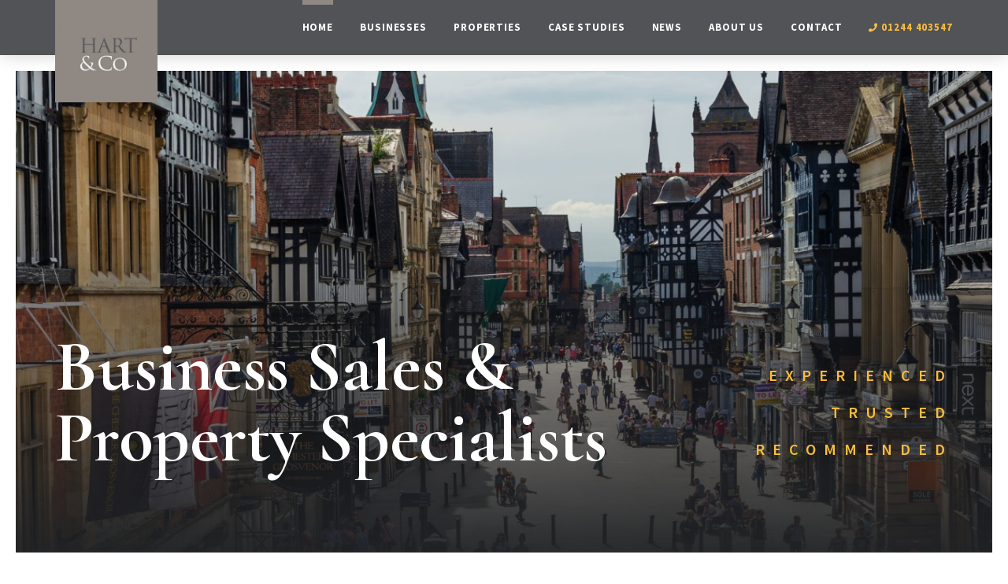

--- FILE ---
content_type: text/html; charset=UTF-8
request_url: https://www.hartagents.com/
body_size: 37971
content:
<!DOCTYPE html>
<html>
<head>

<meta charset="UTF-8" />

<meta name="viewport" content="width=device-width, initial-scale=1, maximum-scale=1" />
<link rel="profile" href="http://gmpg.org/xfn/11" />
<link rel="pingback" href="https://www.hartagents.com/xmlrpc.php" />
<link href="https://fonts.googleapis.com/css?family=Cormorant+Garamond:500,700|Source+Sans+Pro:400,600,700&display=swap" rel="stylesheet">
<link rel="shortcut icon" href="https://www.hartagents.com/wp-content/uploads/2019/09/favicon.jpg" type="image/x-icon" />
		<!-- All in One SEO 4.8.2 - aioseo.com -->
		<title>Home - Hart &amp; Co</title>
	<meta name="robots" content="max-image-preview:large" />
	<link rel="canonical" href="https://www.hartagents.com/" />
	<meta name="generator" content="All in One SEO (AIOSEO) 4.8.2" />
		<meta property="og:locale" content="en_GB" />
		<meta property="og:site_name" content="Hart &amp; Co - Business &amp; Residential Property Sale Specialists" />
		<meta property="og:type" content="website" />
		<meta property="og:title" content="Home - Hart &amp; Co" />
		<meta property="og:url" content="https://www.hartagents.com/" />
		<meta name="twitter:card" content="summary_large_image" />
		<meta name="twitter:title" content="Home - Hart &amp; Co" />
		<script type="application/ld+json" class="aioseo-schema">
			{"@context":"https:\/\/schema.org","@graph":[{"@type":"BreadcrumbList","@id":"https:\/\/www.hartagents.com\/#breadcrumblist","itemListElement":[{"@type":"ListItem","@id":"https:\/\/www.hartagents.com\/#listItem","position":1,"name":"Home"}]},{"@type":"Organization","@id":"https:\/\/www.hartagents.com\/#organization","name":"Hart & Co","description":"Business & Residential Property Sale Specialists","url":"https:\/\/www.hartagents.com\/"},{"@type":"WebPage","@id":"https:\/\/www.hartagents.com\/#webpage","url":"https:\/\/www.hartagents.com\/","name":"Home - Hart & Co","inLanguage":"en-GB","isPartOf":{"@id":"https:\/\/www.hartagents.com\/#website"},"breadcrumb":{"@id":"https:\/\/www.hartagents.com\/#breadcrumblist"},"datePublished":"2019-09-11T14:51:40+01:00","dateModified":"2022-10-03T09:54:24+01:00"},{"@type":"WebSite","@id":"https:\/\/www.hartagents.com\/#website","url":"https:\/\/www.hartagents.com\/","name":"Hart & Co","description":"Business & Residential Property Sale Specialists","inLanguage":"en-GB","publisher":{"@id":"https:\/\/www.hartagents.com\/#organization"}}]}
		</script>
		<!-- All in One SEO -->


	<!-- This site is optimized with the Yoast SEO plugin v15.4 - https://yoast.com/wordpress/plugins/seo/ -->
	<meta name="robots" content="index, follow, max-snippet:-1, max-image-preview:large, max-video-preview:-1" />
	<link rel="canonical" href="https://www.hartagents.com/" />
	<meta property="og:locale" content="en_GB" />
	<meta property="og:type" content="website" />
	<meta property="og:title" content="Home - Hart &amp; Co" />
	<meta property="og:url" content="https://www.hartagents.com/" />
	<meta property="og:site_name" content="Hart &amp; Co" />
	<meta property="article:modified_time" content="2022-10-03T08:54:24+00:00" />
	<meta name="twitter:card" content="summary_large_image" />
	<meta name="twitter:label1" content="Written by">
	<meta name="twitter:data1" content="limely">
	<script type="application/ld+json" class="yoast-schema-graph">{"@context":"https://schema.org","@graph":[{"@type":"WebSite","@id":"https://www.hartagents.com/#website","url":"https://www.hartagents.com/","name":"Hart &amp; Co","description":"Business &amp; Residential Property Sale Specialists","potentialAction":[{"@type":"SearchAction","target":"https://www.hartagents.com/?s={search_term_string}","query-input":"required name=search_term_string"}],"inLanguage":"en-GB"},{"@type":"WebPage","@id":"https://www.hartagents.com/#webpage","url":"https://www.hartagents.com/","name":"Home - Hart &amp; Co","isPartOf":{"@id":"https://www.hartagents.com/#website"},"datePublished":"2019-09-11T13:51:40+00:00","dateModified":"2022-10-03T08:54:24+00:00","inLanguage":"en-GB","potentialAction":[{"@type":"ReadAction","target":["https://www.hartagents.com/"]}]}]}</script>
	<!-- / Yoast SEO plugin. -->


<link rel='dns-prefetch' href='//s.w.org' />
		<!-- This site uses the Google Analytics by MonsterInsights plugin v9.5.3 - Using Analytics tracking - https://www.monsterinsights.com/ -->
							<script src="//www.googletagmanager.com/gtag/js?id=G-XJDTVB7KFH"  data-cfasync="false" data-wpfc-render="false" type="text/javascript" async></script>
			<script data-cfasync="false" data-wpfc-render="false" type="text/javascript">
				var mi_version = '9.5.3';
				var mi_track_user = true;
				var mi_no_track_reason = '';
								var MonsterInsightsDefaultLocations = {"page_location":"https:\/\/www.hartagents.com\/"};
				if ( typeof MonsterInsightsPrivacyGuardFilter === 'function' ) {
					var MonsterInsightsLocations = (typeof MonsterInsightsExcludeQuery === 'object') ? MonsterInsightsPrivacyGuardFilter( MonsterInsightsExcludeQuery ) : MonsterInsightsPrivacyGuardFilter( MonsterInsightsDefaultLocations );
				} else {
					var MonsterInsightsLocations = (typeof MonsterInsightsExcludeQuery === 'object') ? MonsterInsightsExcludeQuery : MonsterInsightsDefaultLocations;
				}

								var disableStrs = [
										'ga-disable-G-XJDTVB7KFH',
									];

				/* Function to detect opted out users */
				function __gtagTrackerIsOptedOut() {
					for (var index = 0; index < disableStrs.length; index++) {
						if (document.cookie.indexOf(disableStrs[index] + '=true') > -1) {
							return true;
						}
					}

					return false;
				}

				/* Disable tracking if the opt-out cookie exists. */
				if (__gtagTrackerIsOptedOut()) {
					for (var index = 0; index < disableStrs.length; index++) {
						window[disableStrs[index]] = true;
					}
				}

				/* Opt-out function */
				function __gtagTrackerOptout() {
					for (var index = 0; index < disableStrs.length; index++) {
						document.cookie = disableStrs[index] + '=true; expires=Thu, 31 Dec 2099 23:59:59 UTC; path=/';
						window[disableStrs[index]] = true;
					}
				}

				if ('undefined' === typeof gaOptout) {
					function gaOptout() {
						__gtagTrackerOptout();
					}
				}
								window.dataLayer = window.dataLayer || [];

				window.MonsterInsightsDualTracker = {
					helpers: {},
					trackers: {},
				};
				if (mi_track_user) {
					function __gtagDataLayer() {
						dataLayer.push(arguments);
					}

					function __gtagTracker(type, name, parameters) {
						if (!parameters) {
							parameters = {};
						}

						if (parameters.send_to) {
							__gtagDataLayer.apply(null, arguments);
							return;
						}

						if (type === 'event') {
														parameters.send_to = monsterinsights_frontend.v4_id;
							var hookName = name;
							if (typeof parameters['event_category'] !== 'undefined') {
								hookName = parameters['event_category'] + ':' + name;
							}

							if (typeof MonsterInsightsDualTracker.trackers[hookName] !== 'undefined') {
								MonsterInsightsDualTracker.trackers[hookName](parameters);
							} else {
								__gtagDataLayer('event', name, parameters);
							}
							
						} else {
							__gtagDataLayer.apply(null, arguments);
						}
					}

					__gtagTracker('js', new Date());
					__gtagTracker('set', {
						'developer_id.dZGIzZG': true,
											});
					if ( MonsterInsightsLocations.page_location ) {
						__gtagTracker('set', MonsterInsightsLocations);
					}
										__gtagTracker('config', 'G-XJDTVB7KFH', {"forceSSL":"true","link_attribution":"true"} );
															window.gtag = __gtagTracker;										(function () {
						/* https://developers.google.com/analytics/devguides/collection/analyticsjs/ */
						/* ga and __gaTracker compatibility shim. */
						var noopfn = function () {
							return null;
						};
						var newtracker = function () {
							return new Tracker();
						};
						var Tracker = function () {
							return null;
						};
						var p = Tracker.prototype;
						p.get = noopfn;
						p.set = noopfn;
						p.send = function () {
							var args = Array.prototype.slice.call(arguments);
							args.unshift('send');
							__gaTracker.apply(null, args);
						};
						var __gaTracker = function () {
							var len = arguments.length;
							if (len === 0) {
								return;
							}
							var f = arguments[len - 1];
							if (typeof f !== 'object' || f === null || typeof f.hitCallback !== 'function') {
								if ('send' === arguments[0]) {
									var hitConverted, hitObject = false, action;
									if ('event' === arguments[1]) {
										if ('undefined' !== typeof arguments[3]) {
											hitObject = {
												'eventAction': arguments[3],
												'eventCategory': arguments[2],
												'eventLabel': arguments[4],
												'value': arguments[5] ? arguments[5] : 1,
											}
										}
									}
									if ('pageview' === arguments[1]) {
										if ('undefined' !== typeof arguments[2]) {
											hitObject = {
												'eventAction': 'page_view',
												'page_path': arguments[2],
											}
										}
									}
									if (typeof arguments[2] === 'object') {
										hitObject = arguments[2];
									}
									if (typeof arguments[5] === 'object') {
										Object.assign(hitObject, arguments[5]);
									}
									if ('undefined' !== typeof arguments[1].hitType) {
										hitObject = arguments[1];
										if ('pageview' === hitObject.hitType) {
											hitObject.eventAction = 'page_view';
										}
									}
									if (hitObject) {
										action = 'timing' === arguments[1].hitType ? 'timing_complete' : hitObject.eventAction;
										hitConverted = mapArgs(hitObject);
										__gtagTracker('event', action, hitConverted);
									}
								}
								return;
							}

							function mapArgs(args) {
								var arg, hit = {};
								var gaMap = {
									'eventCategory': 'event_category',
									'eventAction': 'event_action',
									'eventLabel': 'event_label',
									'eventValue': 'event_value',
									'nonInteraction': 'non_interaction',
									'timingCategory': 'event_category',
									'timingVar': 'name',
									'timingValue': 'value',
									'timingLabel': 'event_label',
									'page': 'page_path',
									'location': 'page_location',
									'title': 'page_title',
									'referrer' : 'page_referrer',
								};
								for (arg in args) {
																		if (!(!args.hasOwnProperty(arg) || !gaMap.hasOwnProperty(arg))) {
										hit[gaMap[arg]] = args[arg];
									} else {
										hit[arg] = args[arg];
									}
								}
								return hit;
							}

							try {
								f.hitCallback();
							} catch (ex) {
							}
						};
						__gaTracker.create = newtracker;
						__gaTracker.getByName = newtracker;
						__gaTracker.getAll = function () {
							return [];
						};
						__gaTracker.remove = noopfn;
						__gaTracker.loaded = true;
						window['__gaTracker'] = __gaTracker;
					})();
									} else {
										console.log("");
					(function () {
						function __gtagTracker() {
							return null;
						}

						window['__gtagTracker'] = __gtagTracker;
						window['gtag'] = __gtagTracker;
					})();
									}
			</script>
				<!-- / Google Analytics by MonsterInsights -->
				<script type="text/javascript">
			window._wpemojiSettings = {"baseUrl":"https:\/\/s.w.org\/images\/core\/emoji\/13.0.1\/72x72\/","ext":".png","svgUrl":"https:\/\/s.w.org\/images\/core\/emoji\/13.0.1\/svg\/","svgExt":".svg","source":{"concatemoji":"https:\/\/www.hartagents.com\/wp-includes\/js\/wp-emoji-release.min.js?ver=5.7.14"}};
			!function(e,a,t){var n,r,o,i=a.createElement("canvas"),p=i.getContext&&i.getContext("2d");function s(e,t){var a=String.fromCharCode;p.clearRect(0,0,i.width,i.height),p.fillText(a.apply(this,e),0,0);e=i.toDataURL();return p.clearRect(0,0,i.width,i.height),p.fillText(a.apply(this,t),0,0),e===i.toDataURL()}function c(e){var t=a.createElement("script");t.src=e,t.defer=t.type="text/javascript",a.getElementsByTagName("head")[0].appendChild(t)}for(o=Array("flag","emoji"),t.supports={everything:!0,everythingExceptFlag:!0},r=0;r<o.length;r++)t.supports[o[r]]=function(e){if(!p||!p.fillText)return!1;switch(p.textBaseline="top",p.font="600 32px Arial",e){case"flag":return s([127987,65039,8205,9895,65039],[127987,65039,8203,9895,65039])?!1:!s([55356,56826,55356,56819],[55356,56826,8203,55356,56819])&&!s([55356,57332,56128,56423,56128,56418,56128,56421,56128,56430,56128,56423,56128,56447],[55356,57332,8203,56128,56423,8203,56128,56418,8203,56128,56421,8203,56128,56430,8203,56128,56423,8203,56128,56447]);case"emoji":return!s([55357,56424,8205,55356,57212],[55357,56424,8203,55356,57212])}return!1}(o[r]),t.supports.everything=t.supports.everything&&t.supports[o[r]],"flag"!==o[r]&&(t.supports.everythingExceptFlag=t.supports.everythingExceptFlag&&t.supports[o[r]]);t.supports.everythingExceptFlag=t.supports.everythingExceptFlag&&!t.supports.flag,t.DOMReady=!1,t.readyCallback=function(){t.DOMReady=!0},t.supports.everything||(n=function(){t.readyCallback()},a.addEventListener?(a.addEventListener("DOMContentLoaded",n,!1),e.addEventListener("load",n,!1)):(e.attachEvent("onload",n),a.attachEvent("onreadystatechange",function(){"complete"===a.readyState&&t.readyCallback()})),(n=t.source||{}).concatemoji?c(n.concatemoji):n.wpemoji&&n.twemoji&&(c(n.twemoji),c(n.wpemoji)))}(window,document,window._wpemojiSettings);
		</script>
		<style type="text/css">
img.wp-smiley,
img.emoji {
	display: inline !important;
	border: none !important;
	box-shadow: none !important;
	height: 1em !important;
	width: 1em !important;
	margin: 0 .07em !important;
	vertical-align: -0.1em !important;
	background: none !important;
	padding: 0 !important;
}
</style>
	<link rel='stylesheet' id='style-css'  href='https://www.hartagents.com/wp-content/themes/hartandco/style.css?ver=5.7.14' type='text/css' media='all' />
<script type='text/javascript' src='https://www.hartagents.com/wp-content/plugins/google-analytics-for-wordpress/assets/js/frontend-gtag.min.js?ver=9.5.3' id='monsterinsights-frontend-script-js'></script>
<script data-cfasync="false" data-wpfc-render="false" type="text/javascript" id='monsterinsights-frontend-script-js-extra'>/* <![CDATA[ */
var monsterinsights_frontend = {"js_events_tracking":"true","download_extensions":"doc,pdf,ppt,zip,xls,docx,pptx,xlsx","inbound_paths":"[{\"path\":\"\\\/go\\\/\",\"label\":\"affiliate\"},{\"path\":\"\\\/recommend\\\/\",\"label\":\"affiliate\"}]","home_url":"https:\/\/www.hartagents.com","hash_tracking":"false","v4_id":"G-XJDTVB7KFH"};/* ]]> */
</script>
<script type='text/javascript' src='https://www.hartagents.com/wp-includes/js/jquery/jquery.min.js?ver=3.5.1' id='jquery-core-js'></script>
<link rel="https://api.w.org/" href="https://www.hartagents.com/wp-json/" /><link rel="alternate" type="application/json" href="https://www.hartagents.com/wp-json/wp/v2/pages/120" /><link rel="EditURI" type="application/rsd+xml" title="RSD" href="https://www.hartagents.com/xmlrpc.php?rsd" />
<link rel="wlwmanifest" type="application/wlwmanifest+xml" href="https://www.hartagents.com/wp-includes/wlwmanifest.xml" /> 
<meta name="generator" content="WordPress 5.7.14" />
<link rel='shortlink' href='https://www.hartagents.com/' />
<link rel="alternate" type="application/json+oembed" href="https://www.hartagents.com/wp-json/oembed/1.0/embed?url=https%3A%2F%2Fwww.hartagents.com%2F" />
<link rel="alternate" type="text/xml+oembed" href="https://www.hartagents.com/wp-json/oembed/1.0/embed?url=https%3A%2F%2Fwww.hartagents.com%2F&#038;format=xml" />

<!-- Global site tag (gtag.js) - Google Analytics -->
<script async src="https://www.googletagmanager.com/gtag/js?id=UA-104898510-1"></script>
<script>
  window.dataLayer = window.dataLayer || [];
  function gtag(){dataLayer.push(arguments);}
  gtag('js', new Date());

  gtag('config', 'UA-104898510-1');
</script>

    
</head>

<body class="home page-template-default page page-id-120">



    
<div id="wrapper">

	<div id="header">

		<div class="section-dark header">

	        <div class="container">
	            <div class="row">

					<div class="col col-sm-2 header-left">
						<a href="https://www.hartagents.com" class="logo">
							<img width="300" height="300" src="https://www.hartagents.com/wp-content/uploads/2019/09/logo-300x300.jpg" class="attachment-medium size-medium" alt="" loading="lazy" srcset="https://www.hartagents.com/wp-content/uploads/2019/09/logo-300x300.jpg 300w, https://www.hartagents.com/wp-content/uploads/2019/09/logo-150x150.jpg 150w, https://www.hartagents.com/wp-content/uploads/2019/09/logo.jpg 400w" sizes="(max-width: 300px) 100vw, 300px" />						</a>
						<a href="tel:01244 403547" class="btn-phone"><i class="fal fa-phone"></i></a>
						<a href="" class="btn-menu">
							<span class="bar bar-1"></span>
							<span class="bar bar-2"></span>
						</a>
					</div>

					<div class="col col-sm-10 header-right">
						<div class="nav nav-right">
	                        <ul id="menu-main-menu" class="menu"><li id="menu-item-141" class="menu-item menu-item-type-post_type menu-item-object-page menu-item-home current-menu-item page_item page-item-120 current_page_item menu-item-141"><a href="https://www.hartagents.com/" aria-current="page">Home</a></li>
<li id="menu-item-140" class="menu-item menu-item-type-post_type menu-item-object-page menu-item-has-children menu-item-140"><a href="https://www.hartagents.com/businesses/">Businesses</a>
<ul class="sub-menu">
	<li id="menu-item-202" class="menu-item menu-item-type-post_type menu-item-object-page menu-item-202"><a href="https://www.hartagents.com/businesses/businesses-for-sale/">Businesses For Sale</a></li>
	<li id="menu-item-201" class="menu-item menu-item-type-post_type menu-item-object-page menu-item-201"><a href="https://www.hartagents.com/businesses/sell-your-business/">Everything you need to sell your Business</a></li>
	<li id="menu-item-200" class="menu-item menu-item-type-post_type menu-item-object-page menu-item-200"><a href="https://www.hartagents.com/businesses/value-my-business/">Value My Business</a></li>
	<li id="menu-item-470" class="menu-item menu-item-type-post_type menu-item-object-page menu-item-470"><a href="https://www.hartagents.com/businesses/corporate-business-sales/">Hart &#038; Co Corporate</a></li>
</ul>
</li>
<li id="menu-item-139" class="menu-item menu-item-type-post_type menu-item-object-page menu-item-139"><a href="https://www.hartagents.com/properties/">Properties</a></li>
<li id="menu-item-138" class="menu-item menu-item-type-post_type menu-item-object-page menu-item-138"><a href="https://www.hartagents.com/case-studies/">Case Studies</a></li>
<li id="menu-item-137" class="menu-item menu-item-type-post_type menu-item-object-page menu-item-137"><a href="https://www.hartagents.com/news/">News</a></li>
<li id="menu-item-136" class="menu-item menu-item-type-post_type menu-item-object-page menu-item-136"><a href="https://www.hartagents.com/about/">About Us</a></li>
<li id="menu-item-135" class="menu-item menu-item-type-post_type menu-item-object-page menu-item-135"><a href="https://www.hartagents.com/contact/">Contact</a></li>
</ul>							<ul class="nav-phone">
								<li><i class="fas fa-phone"></i> 01244 403547</li>
							</ul>
	                    </div>
					</div>

	            </div>
	        </div>

		</div>

    </div><!-- #header -->

	<div class="full-block mobile-menu">
	<div class="full-block mobile-menu-inner">
		<ul id="menu-main-menu-1" class="menu"><li class="menu-item menu-item-type-post_type menu-item-object-page menu-item-home current-menu-item page_item page-item-120 current_page_item menu-item-141"><a href="https://www.hartagents.com/" aria-current="page">Home</a></li>
<li class="menu-item menu-item-type-post_type menu-item-object-page menu-item-has-children menu-item-140"><a href="https://www.hartagents.com/businesses/">Businesses</a>
<ul class="sub-menu">
	<li class="menu-item menu-item-type-post_type menu-item-object-page menu-item-202"><a href="https://www.hartagents.com/businesses/businesses-for-sale/">Businesses For Sale</a></li>
	<li class="menu-item menu-item-type-post_type menu-item-object-page menu-item-201"><a href="https://www.hartagents.com/businesses/sell-your-business/">Everything you need to sell your Business</a></li>
	<li class="menu-item menu-item-type-post_type menu-item-object-page menu-item-200"><a href="https://www.hartagents.com/businesses/value-my-business/">Value My Business</a></li>
	<li class="menu-item menu-item-type-post_type menu-item-object-page menu-item-470"><a href="https://www.hartagents.com/businesses/corporate-business-sales/">Hart &#038; Co Corporate</a></li>
</ul>
</li>
<li class="menu-item menu-item-type-post_type menu-item-object-page menu-item-139"><a href="https://www.hartagents.com/properties/">Properties</a></li>
<li class="menu-item menu-item-type-post_type menu-item-object-page menu-item-138"><a href="https://www.hartagents.com/case-studies/">Case Studies</a></li>
<li class="menu-item menu-item-type-post_type menu-item-object-page menu-item-137"><a href="https://www.hartagents.com/news/">News</a></li>
<li class="menu-item menu-item-type-post_type menu-item-object-page menu-item-136"><a href="https://www.hartagents.com/about/">About Us</a></li>
<li class="menu-item menu-item-type-post_type menu-item-object-page menu-item-135"><a href="https://www.hartagents.com/contact/">Contact</a></li>
</ul>	</div>
</div>


 	     	
             

    <div class="section-dark page-banner page-banner-full-screen">

        <div class="page-banner-image" style="background-image:url(https://www.hartagents.com/wp-content/uploads/2019/10/img-hero-home-1800x1105.jpg);"></div>

        <div class="page-banner-inner">
            <div class="container">
                <div class="row">
                    <div class="col col-sm-8">
                                                <h1>Business Sales & Property Specialists</h1>
                    </div>
                                            <div class="col col-sm-4">
                            <ul>
                                                                    <li>Experienced</li>
                                                                    <li>Trusted</li>
                                                                    <li>Recommended</li>
                                                                    <li></li>
                                                                    <li></li>
                                                            </ul>
                        </div>
                                    </div>
            </div>
        </div>

    </div>

    

             <div id="content" class="clearfix">

                

	
    
    
    
        
        
            <div class="section section-content-image content-image-left content-image-default">
	<div class="section-content-image-inner">

		<div class="container">
			<div class="row">
				<div class="col col-sm-12 col-container">

					<div class="content-image-image cover" style="background-image:url(https://www.hartagents.com/wp-content/uploads/2019/09/img-chester-clock.jpg)"></div>

					<div class="row">
						<div class="col col-sm-6 col-sm-offset-6">
							<div class="content-image-content entry-content">
									<div class="title text-left">
		<p class="pretitle">local . trusted . recommended</p>		<h3>Over 25 years selling businesses & property</h3>
	</div>
								<p>Hart &amp; Co specialise in the sale of businesses and residential properties for private clients and their legal representatives.</p>
<a href="http://hartagents.com/about/" class="btn btn-link">More About Us</a>

	<div class="clear"></div>

    
<a href="http://hartagents.com/business/" class="btn btn-default">Business For Sale</a>
<a href="http://hartagents.com/properties/" class="btn btn-primary">Properties For Sale</a>
							</div>
						</div>
					</div>

				</div>
			</div>
		</div>

	</div>
</div>

        
    
        
        
            <div class="section section-dark section-black section-icons">

	<div class="container">

		<div class="row">

			<div class="col col-xs-12 col-md-5">
				<div class="entry-content">
						<div class="title text-left">
		<p class="pretitle">About Us</p>		<h3>Why you should choose Hart & Co</h3>
	</div>
					<p>Hart &amp; Co is one of the region’s leading industry experts and has been supporting and advising business owners for over two decades within the Business and Property Sales markets.  We have a proven track record in providing personable, bespoke and transparent advice to clients exploring Business Sales, Mergers and Acquisitions across all Commercial and Retail sectors, along with a variety Property Sales.</p>
<p>Our approach sets us apart from our competitors, as all transactions are Director led from inception to completion, bringing a wealth of sector expertise, knowledge and experience, along with providing clear straight-forward and impartial advice, ensuring a smooth, successful transition.</p>
<a href="http://hartagents.com/case-studies/" class="btn btn-link">Case Studies</a>
				</div>
			</div>

			<div class="col col-xs-12 col-md-7 col-lg-6 col-lg-offset-1">
				<div class="icon-blocks">
											<div class="row row-xs-full row-equal row-icons">
															<div class="col col-xs-6">
									<div class="icon-block">
			<div class="icon-image">
			<img src="https://www.hartagents.com/wp-content/uploads/2019/09/icon-specialist.svg" class="attachment-full size-full" alt="" loading="lazy" />		</div>
		<h6>Specialist in business valuation</h6>
			<p>Providing bespoke and accurate valuation in all sectors</p>
	</div>
								</div>
															<div class="col col-xs-6">
									<div class="icon-block">
			<div class="icon-image">
			<img src="https://www.hartagents.com/wp-content/uploads/2019/09/Icon-sale-matters.svg" class="attachment-full size-full" alt="" loading="lazy" />		</div>
		<h6>All matters related to sales covered</h6>
			<p>Able to assist with all elements of the transaction</p>
	</div>
								</div>
															<div class="col col-xs-6">
									<div class="icon-block">
			<div class="icon-image">
			<img src="https://www.hartagents.com/wp-content/uploads/2019/09/icon-friendly.svg" class="attachment-full size-full" alt="" loading="lazy" />		</div>
		<h6>Personal, friendly & approachable</h6>
			<p>An experienced team who will provide step by step easy to understand help and guidance</p>
	</div>
								</div>
															<div class="col col-xs-6">
									<div class="icon-block">
			<div class="icon-image">
			<img src="https://www.hartagents.com/wp-content/uploads/2019/09/icon-trustworthy.svg" class="attachment-full size-full" alt="" loading="lazy" />		</div>
		<h6>Trustworthy & confidential </h6>
			<p>A bespoke service that remains professional, reliable and confidential at all times</p>
	</div>
								</div>
												    </div>
									</div>
			</div>

		</div>

	</div>

</div>

        
    
        
        
            <div class="section section-business section-business-selected">

	
	<div class="container">
		<div class="row">

			<div class="col col-xs-12">

					<div class="title text-center">
		<p class="pretitle">For Sale</p>		<h3>Featured Businesses</h3>
	</div>

				<div id="businesses-1" class="row row-xs-full row-equal row-businesses">
																												<div class="col col-xs-6 col-md-4">
							<div class="card card-link card-property taphover">
	<div class="card-image-container">
		<div class="card-image">
			<div class="full-block card-image-inner" style="background-image:url();"></div>
		</div>
	</div>
	<div class="card-content">
				<p class="price"></p>
	</div>
	<a href="" class="full-block" target="_blank"></a>
</div>
						</div>
																													<div class="col col-xs-6 col-md-4">
							<div class="card card-link card-property taphover">
	<div class="card-image-container">
		<div class="card-image">
			<div class="full-block card-image-inner" style="background-image:url();"></div>
		</div>
	</div>
	<div class="card-content">
				<p class="price"></p>
	</div>
	<a href="" class="full-block" target="_blank"></a>
</div>
						</div>
																													<div class="col col-xs-6 col-md-4">
							<div class="card card-link card-property taphover">
	<div class="card-image-container">
		<div class="card-image">
			<div class="full-block card-image-inner" style="background-image:url();"></div>
		</div>
	</div>
	<div class="card-content">
				<p class="price"></p>
	</div>
	<a href="" class="full-block" target="_blank"></a>
</div>
						</div>
															</div>

				
					<div class="section-button">
						<a href="https://www.hartagents.com/businesses/businesses-for-sale/" class="btn btn-primary">View All Businesses</a>
					</div>

					<script type="text/javascript">
						jQuery(document).ready(function ($) {
							$('#businesses-1').slick({
								slidesToShow: 3,
								slidesToScroll: 3,
								arrows: false,
								dots: true,
								infinite: false,
								responsive: [
									{
										breakpoint: 991,
										settings: {
											slidesToShow: 2,
											slidesToScroll: 2
									 	}
								  	},
									{
										breakpoint: 479,
										settings: {
											slidesToShow: 1,
											slidesToScroll: 1
									 	}
								  	}
								]
							});
							// Make Slides Same Height
							$('#businesses-1').on('setPosition', function () {
								$(this).find('.slick-slide').height('auto');
								var slickTrack = $(this).find('.slick-track');
								var slickTrackHeight = $(slickTrack).height();
								$(this).find('.slick-slide').css('height', slickTrackHeight + 'px');
							});
						});
					</script>

				
			</div>

		</div>
	</div>

</div>

        
    
        
        
            <div class="section section-page-blocks">

	<div class="container">

		<div class="row">

			<div class="col col-xs-12">

				
				<div class="page-blocks">
											<div class="row row-xs-full row-equal row-page-blocks">
															<div class="col col-xs-6">
									<div class="card card-link card-simple card-page-block card-page-block-black taphover">
	<div class="card-image-container">
		<div class="card-image">
			<div class="full-block card-image-inner" style="background-image:url(https://www.hartagents.com/wp-content/uploads/2019/09/bg-business-sales-1000x789.jpg);"></div>
		</div>
	</div>
	<div class="section-dark card-content">
		<h3>Business Sales</h3>
		<a href="https://www.hartagents.com/businesses/" class="btn btn-default">Discover More</a>
	</div>
	<a href="https://www.hartagents.com/businesses/" class="full-block"></a>
</div>
								</div>
															<div class="col col-xs-6">
									<div class="card card-link card-simple card-page-block card-page-block-brown taphover">
	<div class="card-image-container">
		<div class="card-image">
			<div class="full-block card-image-inner" style="background-image:url(https://www.hartagents.com/wp-content/uploads/2019/09/bg-property-sales-1000x789.jpg);"></div>
		</div>
	</div>
	<div class="section-dark card-content">
		<h3>Property Sales</h3>
		<a href="https://www.hartagents.com/properties/" class="btn btn-default">Discover More</a>
	</div>
	<a href="https://www.hartagents.com/properties/" class="full-block"></a>
</div>
								</div>
												    </div>
									</div>

			</div>

		</div>

	</div>

</div>

        
    
        
        
            <div class="section section-dark section-content-blocks section-content-blocks-yellow">

	<div class="container">

		<div class="row">

			<div class="col col-xs-12 col-md-6 col-lg-5">
				<div class="entry-content">
						<div class="title text-left">
		<p class="pretitle">Sell your business</p>		<h3>Value my business</h3>
	</div>
					<p>Are you looking to sell your business? Contact Hart &amp; Co today to receive an accurate valuation of your business and begin the first step of your latest venture.</p>
<a href="http://hartagents.com/businesses/value-my-business/" class="btn btn-border">Value my Business</a>
				</div>
			</div>

			<div class="col col-xs-12 col-md-6 col-lg-offset-1">
				<div class="box box-dark entry-content">
					<h4>We have in-depth knowledge in all sectors including</h4>
<ul>
<li>Retail/Wholesale</li>
<li>Catering/Food &amp; Drink</li>
<li>Building Services/Manufacturing</li>
<li>Transport</li>
<li>Service Sector</li>
<li>Engineering</li>
<li>Holiday/Leisure Property</li>
</ul>
				</div>
			</div>

		</div>

	</div>

</div>

        
    
        
        
            	<div class="section section-dark section-black section-news">
		<div class="container">
			<div class="row">

				<div class="col col-sm-6 col-lg-5 entry-content">
						<div class="title text-left">
		<p class="pretitle">What's Happening?</p>		<h3>Latest News</h3>
	</div>
					<p>Check-in with our News Page to keep updated with our latest properties, sales, successes and general tips and tricks.</p>
					<a href="https://www.hartagents.com/news/" class="btn btn-link">More News</a>
				</div>

				<div class="col col-sm-6 col-lg-offset-1">
											
<div class="card card-simple card-link card-blog card-blog-alt taphover">
	<div class="row">
		<div class="col col-sm-6">
			<div class="card-image-container">
				<div class="card-image">
					<div class="full-block card-image-inner" style="background-image:url(https://www.hartagents.com/wp-content/uploads/2020/12/denisse-leon-JPN6TlIdWko-unsplash.jpg);"></div>
					<a href="https://www.hartagents.com/office-christmas-hours/" class="full-block"></a>
				</div>
			</div>
		</div>
		<div class="col col-sm-6">
			<div class="card-content">
				<div class="title text-left">
					<p class="pretitle">5 December 2024</p>
					<h4><a href="https://www.hartagents.com/office-christmas-hours/">Office Christmas Hours 2024</a></h4>
				</div>
			</div>
		</div>
	</div>
</div>
											
<div class="card card-simple card-link card-blog card-blog-alt taphover">
	<div class="row">
		<div class="col col-sm-6">
			<div class="card-image-container">
				<div class="card-image">
					<div class="full-block card-image-inner" style="background-image:url(https://www.hartagents.com/wp-content/uploads/2024/01/guille-alvarez-IcI3FizU9Cw-unsplash.jpg);"></div>
					<a href="https://www.hartagents.com/success-positive-performance-outcome-accomplishments/" class="full-block"></a>
				</div>
			</div>
		</div>
		<div class="col col-sm-6">
			<div class="card-content">
				<div class="title text-left">
					<p class="pretitle">24 January 2024</p>
					<h4><a href="https://www.hartagents.com/success-positive-performance-outcome-accomplishments/">Business Sales Update Q1-Jan 2024</a></h4>
				</div>
			</div>
		</div>
	</div>
</div>
									</div>

			</div>
		</div>
	</div>
	
        
    
    
             </div>

 		 	
 
    <div id="footer">

        <div class="footer-main">
            <div class="container">
                <div class="row">

                    <div class="col col-sm-8">
                        <div class="footer-left">
                            <div class="footer-logo">
                                <img width="300" height="300" src="https://www.hartagents.com/wp-content/uploads/2019/09/logo-300x300.jpg" class="attachment-medium size-medium" alt="" loading="lazy" srcset="https://www.hartagents.com/wp-content/uploads/2019/09/logo-300x300.jpg 300w, https://www.hartagents.com/wp-content/uploads/2019/09/logo-150x150.jpg 150w, https://www.hartagents.com/wp-content/uploads/2019/09/logo.jpg 400w" sizes="(max-width: 300px) 100vw, 300px" />                            </div>
                            <div class="footer-left-content">
                                <ul id="menu-footer-links" class="menu"><li id="menu-item-148" class="menu-item menu-item-type-post_type menu-item-object-page menu-item-148"><a href="https://www.hartagents.com/terms/">Terms &#038; Conditions</a></li>
<li id="menu-item-147" class="menu-item menu-item-type-post_type menu-item-object-page menu-item-147"><a href="https://www.hartagents.com/anti-money-laundering-policy/">Anti-Money Laundering Policy</a></li>
<li id="menu-item-149" class="menu-item menu-item-type-post_type menu-item-object-page menu-item-privacy-policy menu-item-149"><a href="https://www.hartagents.com/privacy-policy/">Privacy Policy</a></li>
</ul>                                <p>&copy; Hart &amp; Co</p>
                            </div>
                        </div>
                    </div>

                    <div class="col col-sm-4">
                        <div class="footer-right">
                            <div class="social-icons">
    <a href="https://www.facebook.com/pg/hartandcochester1/" class="social-icon social-facebook" target="_blank" rel="nofollow"><i class="fab fa-facebook-f"></i></a>	    <a href="https://www.linkedin.com/in/ian-hart-1ba95910/" class="social-icon social-linkedin" target="_blank" rel="nofollow"><i class="fab fa-linkedin-in"></i></a>    <a href="https://www.instagram.com/hartagents/" class="social-icon social-instagram" target="_blank" rel="nofollow"><i class="fab fa-instagram"></i></a>    </div>
                            <p class="siteby"><a href="https://www.limely.co.uk" title="Web Design in Chester" target="_blank" rel="nofollow">Website By <span>Limely</span></a></p>
                        </div>
                    </div>

                </div>
            </div>
        </div>

    </div>


</div><!-- #wrapper -->



    <script type='text/javascript' src='https://www.hartagents.com/wp-content/themes/hartandco/js/custom.min.js?ver=5.7.14' id='custom-js'></script>
<script type='text/javascript' src='https://www.hartagents.com/wp-includes/js/wp-embed.min.js?ver=5.7.14' id='wp-embed-js'></script>

</body>
</html>


--- FILE ---
content_type: text/css
request_url: https://www.hartagents.com/wp-content/themes/hartandco/style.css?ver=5.7.14
body_size: 231224
content:
/*!
Theme Name: Hart and Co
Author: Limely
Author URI: http://www.limely.co.uk/
Description: Custom theme for Hart and Co
Text Domain: hartandco
*/.full-block{position:absolute;top:0;left:0;right:0;bottom:0;width:100%;height:100%}.bgcover{background-position:50% 50%;background-repeat:no-repeat;background-size:cover}.transition{-webkit-transition:all 0.6s ease;transition:all 0.6s ease}.cubictransition{-webkit-transition:0.3s cubic-bezier(0.645, 0.045, 0.355, 1);transition:0.3s cubic-bezier(0.645, 0.045, 0.355, 1)}.cubictransition{background:-webkit-linear-gradient(315deg, #908983, #908983);background:linear-gradient(135deg, #908983, #908983)}/*!
 * Bootstrap v3.3.5 (http://getbootstrap.com)
 * Copyright 2011-2015 Twitter, Inc.
 * Licensed under MIT (https://github.com/twbs/bootstrap/blob/master/LICENSE)
 *//*! normalize.css v3.0.3 | MIT License | github.com/necolas/normalize.css */html{font-family:sans-serif;-webkit-text-size-adjust:100%;-ms-text-size-adjust:100%}body{margin:0}article,aside,details,figcaption,figure,footer,header,hgroup,main,menu,nav,section,summary{display:block}audio,canvas,progress,video{display:inline-block;vertical-align:baseline}audio:not([controls]){display:none;height:0}[hidden],template{display:none}a{background-color:transparent}a:active,a:hover{outline:0}abbr[title]{border-bottom:1px dotted}b,strong{font-weight:700}dfn{font-style:italic}h1{margin:.67em 0;font-size:2em}mark{color:#000;background:#ff0}small{font-size:80%}sub,sup{position:relative;font-size:75%;line-height:0;vertical-align:baseline}sup{top:-0.5em}sub{bottom:-0.25em}img{border:0}svg:not(:root){overflow:hidden}figure{margin:1em 40px}hr{height:0;box-sizing:content-box}pre{overflow:auto}code,kbd,pre,samp{font-family:monospace, monospace;font-size:1em}button,input,optgroup,select,textarea{margin:0;font:inherit;color:inherit}button{overflow:visible}button,select{text-transform:none}button,html input[type=button],input[type=reset],input[type=submit]{-webkit-appearance:button;cursor:pointer}button[disabled],html input[disabled]{cursor:default}button::-moz-focus-inner,input::-moz-focus-inner{padding:0;border:0}input{line-height:normal}input[type=checkbox],input[type=radio]{box-sizing:border-box;padding:0}input[type=number]::-webkit-inner-spin-button,input[type=number]::-webkit-outer-spin-button{height:auto}input[type=search]{box-sizing:content-box;-webkit-appearance:textfield}input[type=search]::-webkit-search-cancel-button,input[type=search]::-webkit-search-decoration{-webkit-appearance:none}fieldset{padding:.35em .625em .75em;margin:0 2px;border:1px solid silver}legend{padding:0;border:0}textarea{overflow:auto}optgroup{font-weight:700}table{border-spacing:0;border-collapse:collapse}td,th{padding:0}/*! Source: https://github.com/h5bp/html5-boilerplate/blob/master/src/css/main.css */@media print{*,:after,:before{color:#000 !important;text-shadow:none !important;background:0 0 !important;box-shadow:none !important}a,a:visited{text-decoration:underline}a[href]:after{content:" (" attr(href) ")"}abbr[title]:after{content:" (" attr(title) ")"}a[href^="javascript:"]:after,a[href^="#"]:after{content:""}blockquote,pre{border:1px solid #999;page-break-inside:avoid}thead{display:table-header-group}img,tr{page-break-inside:avoid}img{max-width:100% !important}h2,h3,p{orphans:3;widows:3}h2,h3{page-break-after:avoid}.navbar{display:none}.btn>.caret,.dropup>.btn>.caret{border-top-color:#000 !important}.label{border:1px solid #000}.table{border-collapse:collapse !important}.table td,.table th{background-color:#fff !important}.table-bordered td,.table-bordered th{border:1px solid #ddd !important}}@font-face{font-family:'Glyphicons Halflings';src:url(../fonts/glyphicons-halflings-regular.eot);src:url(../fonts/glyphicons-halflings-regular.eot?#iefix) format("embedded-opentype"),url(../fonts/glyphicons-halflings-regular.woff2) format("woff2"),url(../fonts/glyphicons-halflings-regular.woff) format("woff"),url(../fonts/glyphicons-halflings-regular.ttf) format("truetype"),url(../fonts/glyphicons-halflings-regular.svg#glyphicons_halflingsregular) format("svg")}.glyphicon{position:relative;top:1px;display:inline-block;font-family:'Glyphicons Halflings';font-style:normal;font-weight:400;line-height:1;-webkit-font-smoothing:antialiased;-moz-osx-font-smoothing:grayscale}.glyphicon-asterisk:before{content:"*"}.glyphicon-plus:before{content:"+"}.glyphicon-eur:before,.glyphicon-euro:before{content:"€"}.glyphicon-minus:before{content:"−"}.glyphicon-cloud:before{content:"☁"}.glyphicon-envelope:before{content:"✉"}.glyphicon-pencil:before{content:"✏"}.glyphicon-glass:before{content:""}.glyphicon-music:before{content:""}.glyphicon-search:before{content:""}.glyphicon-heart:before{content:""}.glyphicon-star:before{content:""}.glyphicon-star-empty:before{content:""}.glyphicon-user:before{content:""}.glyphicon-film:before{content:""}.glyphicon-th-large:before{content:""}.glyphicon-th:before{content:""}.glyphicon-th-list:before{content:""}.glyphicon-ok:before{content:""}.glyphicon-remove:before{content:""}.glyphicon-zoom-in:before{content:""}.glyphicon-zoom-out:before{content:""}.glyphicon-off:before{content:""}.glyphicon-signal:before{content:""}.glyphicon-cog:before{content:""}.glyphicon-trash:before{content:""}.glyphicon-home:before{content:""}.glyphicon-file:before{content:""}.glyphicon-time:before{content:""}.glyphicon-road:before{content:""}.glyphicon-download-alt:before{content:""}.glyphicon-download:before{content:""}.glyphicon-upload:before{content:""}.glyphicon-inbox:before{content:""}.glyphicon-play-circle:before{content:""}.glyphicon-repeat:before{content:""}.glyphicon-refresh:before{content:""}.glyphicon-list-alt:before{content:""}.glyphicon-lock:before{content:""}.glyphicon-flag:before{content:""}.glyphicon-headphones:before{content:""}.glyphicon-volume-off:before{content:""}.glyphicon-volume-down:before{content:""}.glyphicon-volume-up:before{content:""}.glyphicon-qrcode:before{content:""}.glyphicon-barcode:before{content:""}.glyphicon-tag:before{content:""}.glyphicon-tags:before{content:""}.glyphicon-book:before{content:""}.glyphicon-bookmark:before{content:""}.glyphicon-print:before{content:""}.glyphicon-camera:before{content:""}.glyphicon-font:before{content:""}.glyphicon-bold:before{content:""}.glyphicon-italic:before{content:""}.glyphicon-text-height:before{content:""}.glyphicon-text-width:before{content:""}.glyphicon-align-left:before{content:""}.glyphicon-align-center:before{content:""}.glyphicon-align-right:before{content:""}.glyphicon-align-justify:before{content:""}.glyphicon-list:before{content:""}.glyphicon-indent-left:before{content:""}.glyphicon-indent-right:before{content:""}.glyphicon-facetime-video:before{content:""}.glyphicon-picture:before{content:""}.glyphicon-map-marker:before{content:""}.glyphicon-adjust:before{content:""}.glyphicon-tint:before{content:""}.glyphicon-edit:before{content:""}.glyphicon-share:before{content:""}.glyphicon-check:before{content:""}.glyphicon-move:before{content:""}.glyphicon-step-backward:before{content:""}.glyphicon-fast-backward:before{content:""}.glyphicon-backward:before{content:""}.glyphicon-play:before{content:""}.glyphicon-pause:before{content:""}.glyphicon-stop:before{content:""}.glyphicon-forward:before{content:""}.glyphicon-fast-forward:before{content:""}.glyphicon-step-forward:before{content:""}.glyphicon-eject:before{content:""}.glyphicon-chevron-left:before{content:""}.glyphicon-chevron-right:before{content:""}.glyphicon-plus-sign:before{content:""}.glyphicon-minus-sign:before{content:""}.glyphicon-remove-sign:before{content:""}.glyphicon-ok-sign:before{content:""}.glyphicon-question-sign:before{content:""}.glyphicon-info-sign:before{content:""}.glyphicon-screenshot:before{content:""}.glyphicon-remove-circle:before{content:""}.glyphicon-ok-circle:before{content:""}.glyphicon-ban-circle:before{content:""}.glyphicon-arrow-left:before{content:""}.glyphicon-arrow-right:before{content:""}.glyphicon-arrow-up:before{content:""}.glyphicon-arrow-down:before{content:""}.glyphicon-share-alt:before{content:""}.glyphicon-resize-full:before{content:""}.glyphicon-resize-small:before{content:""}.glyphicon-exclamation-sign:before{content:""}.glyphicon-gift:before{content:""}.glyphicon-leaf:before{content:""}.glyphicon-fire:before{content:""}.glyphicon-eye-open:before{content:""}.glyphicon-eye-close:before{content:""}.glyphicon-warning-sign:before{content:""}.glyphicon-plane:before{content:""}.glyphicon-calendar:before{content:""}.glyphicon-random:before{content:""}.glyphicon-comment:before{content:""}.glyphicon-magnet:before{content:""}.glyphicon-chevron-up:before{content:""}.glyphicon-chevron-down:before{content:""}.glyphicon-retweet:before{content:""}.glyphicon-shopping-cart:before{content:""}.glyphicon-folder-close:before{content:""}.glyphicon-folder-open:before{content:""}.glyphicon-resize-vertical:before{content:""}.glyphicon-resize-horizontal:before{content:""}.glyphicon-hdd:before{content:""}.glyphicon-bullhorn:before{content:""}.glyphicon-bell:before{content:""}.glyphicon-certificate:before{content:""}.glyphicon-thumbs-up:before{content:""}.glyphicon-thumbs-down:before{content:""}.glyphicon-hand-right:before{content:""}.glyphicon-hand-left:before{content:""}.glyphicon-hand-up:before{content:""}.glyphicon-hand-down:before{content:""}.glyphicon-circle-arrow-right:before{content:""}.glyphicon-circle-arrow-left:before{content:""}.glyphicon-circle-arrow-up:before{content:""}.glyphicon-circle-arrow-down:before{content:""}.glyphicon-globe:before{content:""}.glyphicon-wrench:before{content:""}.glyphicon-tasks:before{content:""}.glyphicon-filter:before{content:""}.glyphicon-briefcase:before{content:""}.glyphicon-fullscreen:before{content:""}.glyphicon-dashboard:before{content:""}.glyphicon-paperclip:before{content:""}.glyphicon-heart-empty:before{content:""}.glyphicon-link:before{content:""}.glyphicon-phone:before{content:""}.glyphicon-pushpin:before{content:""}.glyphicon-usd:before{content:""}.glyphicon-gbp:before{content:""}.glyphicon-sort:before{content:""}.glyphicon-sort-by-alphabet:before{content:""}.glyphicon-sort-by-alphabet-alt:before{content:""}.glyphicon-sort-by-order:before{content:""}.glyphicon-sort-by-order-alt:before{content:""}.glyphicon-sort-by-attributes:before{content:""}.glyphicon-sort-by-attributes-alt:before{content:""}.glyphicon-unchecked:before{content:""}.glyphicon-expand:before{content:""}.glyphicon-collapse-down:before{content:""}.glyphicon-collapse-up:before{content:""}.glyphicon-log-in:before{content:""}.glyphicon-flash:before{content:""}.glyphicon-log-out:before{content:""}.glyphicon-new-window:before{content:""}.glyphicon-record:before{content:""}.glyphicon-save:before{content:""}.glyphicon-open:before{content:""}.glyphicon-saved:before{content:""}.glyphicon-import:before{content:""}.glyphicon-export:before{content:""}.glyphicon-send:before{content:""}.glyphicon-floppy-disk:before{content:""}.glyphicon-floppy-saved:before{content:""}.glyphicon-floppy-remove:before{content:""}.glyphicon-floppy-save:before{content:""}.glyphicon-floppy-open:before{content:""}.glyphicon-credit-card:before{content:""}.glyphicon-transfer:before{content:""}.glyphicon-cutlery:before{content:""}.glyphicon-header:before{content:""}.glyphicon-compressed:before{content:""}.glyphicon-earphone:before{content:""}.glyphicon-phone-alt:before{content:""}.glyphicon-tower:before{content:""}.glyphicon-stats:before{content:""}.glyphicon-sd-video:before{content:""}.glyphicon-hd-video:before{content:""}.glyphicon-subtitles:before{content:""}.glyphicon-sound-stereo:before{content:""}.glyphicon-sound-dolby:before{content:""}.glyphicon-sound-5-1:before{content:""}.glyphicon-sound-6-1:before{content:""}.glyphicon-sound-7-1:before{content:""}.glyphicon-copyright-mark:before{content:""}.glyphicon-registration-mark:before{content:""}.glyphicon-cloud-download:before{content:""}.glyphicon-cloud-upload:before{content:""}.glyphicon-tree-conifer:before{content:""}.glyphicon-tree-deciduous:before{content:""}.glyphicon-cd:before{content:""}.glyphicon-save-file:before{content:""}.glyphicon-open-file:before{content:""}.glyphicon-level-up:before{content:""}.glyphicon-copy:before{content:""}.glyphicon-paste:before{content:""}.glyphicon-alert:before{content:""}.glyphicon-equalizer:before{content:""}.glyphicon-king:before{content:""}.glyphicon-queen:before{content:""}.glyphicon-pawn:before{content:""}.glyphicon-bishop:before{content:""}.glyphicon-knight:before{content:""}.glyphicon-baby-formula:before{content:""}.glyphicon-tent:before{content:"⛺"}.glyphicon-blackboard:before{content:""}.glyphicon-bed:before{content:""}.glyphicon-apple:before{content:""}.glyphicon-erase:before{content:""}.glyphicon-hourglass:before{content:"⌛"}.glyphicon-lamp:before{content:""}.glyphicon-duplicate:before{content:""}.glyphicon-piggy-bank:before{content:""}.glyphicon-scissors:before{content:""}.glyphicon-bitcoin:before{content:""}.glyphicon-btc:before{content:""}.glyphicon-xbt:before{content:""}.glyphicon-yen:before{content:"¥"}.glyphicon-jpy:before{content:"¥"}.glyphicon-ruble:before{content:"₽"}.glyphicon-rub:before{content:"₽"}.glyphicon-scale:before{content:""}.glyphicon-ice-lolly:before{content:""}.glyphicon-ice-lolly-tasted:before{content:""}.glyphicon-education:before{content:""}.glyphicon-option-horizontal:before{content:""}.glyphicon-option-vertical:before{content:""}.glyphicon-menu-hamburger:before{content:""}.glyphicon-modal-window:before{content:""}.glyphicon-oil:before{content:""}.glyphicon-grain:before{content:""}.glyphicon-sunglasses:before{content:""}.glyphicon-text-size:before{content:""}.glyphicon-text-color:before{content:""}.glyphicon-text-background:before{content:""}.glyphicon-object-align-top:before{content:""}.glyphicon-object-align-bottom:before{content:""}.glyphicon-object-align-horizontal:before{content:""}.glyphicon-object-align-left:before{content:""}.glyphicon-object-align-vertical:before{content:""}.glyphicon-object-align-right:before{content:""}.glyphicon-triangle-right:before{content:""}.glyphicon-triangle-left:before{content:""}.glyphicon-triangle-bottom:before{content:""}.glyphicon-triangle-top:before{content:""}.glyphicon-console:before{content:""}.glyphicon-superscript:before{content:""}.glyphicon-subscript:before{content:""}.glyphicon-menu-left:before{content:""}.glyphicon-menu-right:before{content:""}.glyphicon-menu-down:before{content:""}.glyphicon-menu-up:before{content:""}*{box-sizing:border-box}:after,:before{box-sizing:border-box}html{font-size:10px;-webkit-tap-highlight-color:transparent}body{font-family:"Helvetica Neue", Helvetica, Arial, sans-serif;font-size:14px;line-height:1.42857143;color:#333;background-color:#fff}button,input,select,textarea{font-family:inherit;font-size:inherit;line-height:inherit}a{color:#337ab7;text-decoration:none}a:focus,a:hover{color:#23527c;text-decoration:underline}a:focus{outline:thin dotted;outline:5px auto -webkit-focus-ring-color;outline-offset:-2px}figure{margin:0}img{vertical-align:middle}.carousel-inner>.item>a>img,.carousel-inner>.item>img,.img-responsive,.thumbnail a>img,.thumbnail>img{display:block;max-width:100%;height:auto}.img-rounded{border-radius:6px}.img-thumbnail{display:inline-block;max-width:100%;height:auto;padding:4px;line-height:1.42857143;background-color:#fff;border:1px solid #ddd;border-radius:4px;-webkit-transition:all .2s ease-in-out;-webkit-transition:all 0.2s ease-in-out;transition:all 0.2s ease-in-out}.img-circle{border-radius:50%}hr{margin-top:20px;margin-bottom:20px;border:0;border-top:1px solid #eee}.sr-only{position:absolute;width:1px;height:1px;padding:0;margin:-1px;overflow:hidden;clip:rect(0, 0, 0, 0);border:0}.sr-only-focusable:active,.sr-only-focusable:focus{position:static;width:auto;height:auto;margin:0;overflow:visible;clip:auto}[role=button]{cursor:pointer}.h1,.h2,.h3,.h4,.h5,.h6,h1,h2,h3,h4,h5,h6{font-family:inherit;font-weight:500;line-height:1.1;color:inherit}.h1 .small,.h1 small,.h2 .small,.h2 small,.h3 .small,.h3 small,.h4 .small,.h4 small,.h5 .small,.h5 small,.h6 .small,.h6 small,h1 .small,h1 small,h2 .small,h2 small,h3 .small,h3 small,h4 .small,h4 small,h5 .small,h5 small,h6 .small,h6 small{font-weight:400;line-height:1;color:#777}.h1,.h2,.h3,h1,h2,h3{margin-top:20px;margin-bottom:10px}.h1 .small,.h1 small,.h2 .small,.h2 small,.h3 .small,.h3 small,h1 .small,h1 small,h2 .small,h2 small,h3 .small,h3 small{font-size:65%}.h4,.h5,.h6,h4,h5,h6{margin-top:10px;margin-bottom:10px}.h4 .small,.h4 small,.h5 .small,.h5 small,.h6 .small,.h6 small,h4 .small,h4 small,h5 .small,h5 small,h6 .small,h6 small{font-size:75%}.h1,h1{font-size:36px}.h2,h2{font-size:30px}.h3,h3{font-size:24px}.h4,h4{font-size:18px}.h5,h5{font-size:14px}.h6,h6{font-size:12px}p{margin:0 0 10px}.lead{margin-bottom:20px;font-size:16px;font-weight:300;line-height:1.4}@media (min-width: 768px){.lead{font-size:21px}}.small,small{font-size:85%}.text-left{text-align:left}.text-right{text-align:right}.text-center{text-align:center}.text-justify{text-align:justify}.text-nowrap{white-space:nowrap}.text-lowercase{text-transform:lowercase}.text-uppercase{text-transform:uppercase}.text-capitalize{text-transform:capitalize}.text-muted{color:#777}.text-primary{color:#337ab7}a.text-primary:focus,a.text-primary:hover{color:#286090}.text-success{color:#3c763d}a.text-success:focus,a.text-success:hover{color:#2b542c}.text-info{color:#31708f}a.text-info:focus,a.text-info:hover{color:#245269}.text-warning{color:#8a6d3b}a.text-warning:focus,a.text-warning:hover{color:#66512c}.text-danger{color:#a94442}a.text-danger:focus,a.text-danger:hover{color:#843534}.bg-primary{color:#fff;background-color:#337ab7}a.bg-primary:focus,a.bg-primary:hover{background-color:#286090}.bg-success{background-color:#dff0d8}a.bg-success:focus,a.bg-success:hover{background-color:#c1e2b3}.bg-info{background-color:#d9edf7}a.bg-info:focus,a.bg-info:hover{background-color:#afd9ee}.bg-warning{background-color:#fcf8e3}a.bg-warning:focus,a.bg-warning:hover{background-color:#f7ecb5}.bg-danger{background-color:#f2dede}a.bg-danger:focus,a.bg-danger:hover{background-color:#e4b9b9}.page-header{padding-bottom:9px;margin:40px 0 20px;border-bottom:1px solid #eee}ol,ul{margin-top:0;margin-bottom:10px}ol ol,ol ul,ul ol,ul ul{margin-bottom:0}.list-unstyled{padding-left:0;list-style:none}.list-inline{padding-left:0;margin-left:-5px;list-style:none}.list-inline>li{display:inline-block;padding-right:5px;padding-left:5px}dl{margin-top:0;margin-bottom:20px}dd,dt{line-height:1.42857143}dt{font-weight:700}dd{margin-left:0}@media (min-width: 768px){.dl-horizontal dt{float:left;width:160px;overflow:hidden;clear:left;text-align:right;text-overflow:ellipsis;white-space:nowrap}.dl-horizontal dd{margin-left:180px}}abbr[data-original-title],abbr[title]{cursor:help;border-bottom:1px dotted #777}.initialism{font-size:90%;text-transform:uppercase}blockquote{padding:10px 20px;margin:0 0 20px;font-size:17.5px;border-left:5px solid #eee}blockquote ol:last-child,blockquote p:last-child,blockquote ul:last-child{margin-bottom:0}blockquote .small,blockquote footer,blockquote small{display:block;font-size:80%;line-height:1.42857143;color:#777}blockquote .small:before,blockquote footer:before,blockquote small:before{content:"— "}.blockquote-reverse,blockquote.pull-right{padding-right:15px;padding-left:0;text-align:right;border-right:5px solid #eee;border-left:0}.blockquote-reverse .small:before,.blockquote-reverse footer:before,.blockquote-reverse small:before,blockquote.pull-right .small:before,blockquote.pull-right footer:before,blockquote.pull-right small:before{content:""}.blockquote-reverse .small:after,.blockquote-reverse footer:after,.blockquote-reverse small:after,blockquote.pull-right .small:after,blockquote.pull-right footer:after,blockquote.pull-right small:after{content:" —"}address{margin-bottom:20px;font-style:normal;line-height:1.42857143}code,kbd,pre,samp{font-family:Menlo,Monaco,Consolas,"Courier New",monospace}code{padding:2px 4px;font-size:90%;color:#c7254e;background-color:#f9f2f4;border-radius:4px}kbd{padding:2px 4px;font-size:90%;color:#fff;background-color:#333;border-radius:3px;box-shadow:inset 0 -1px 0 rgba(0,0,0,0.25)}kbd kbd{padding:0;font-size:100%;font-weight:700;box-shadow:none}pre{display:block;padding:9.5px;margin:0 0 10px;font-size:13px;line-height:1.42857143;color:#333;word-break:break-all;word-wrap:break-word;background-color:#f5f5f5;border:1px solid #ccc;border-radius:4px}pre code{padding:0;font-size:inherit;color:inherit;white-space:pre-wrap;background-color:transparent;border-radius:0}.pre-scrollable{max-height:340px;overflow-y:scroll}.container{max-width:100%;padding-right:15px;padding-left:15px;margin-right:auto;margin-left:auto}@media (min-width: 768px){.container{width:750px}}@media (min-width: 992px){.container{width:970px}}@media (min-width: 1200px){.container{width:1170px}}.container-fluid{padding-right:15px;padding-left:15px;margin-right:auto;margin-left:auto}.row{margin-right:-15px;margin-left:-15px}.col-lg-1,.col-lg-10,.col-lg-11,.col-lg-12,.col-lg-2,.col-lg-3,.col-lg-4,.col-lg-5,.col-lg-6,.col-lg-7,.col-lg-8,.col-lg-9,.col-md-1,.col-md-10,.col-md-11,.col-md-12,.col-md-2,.col-md-3,.col-md-4,.col-md-5,.col-md-6,.col-md-7,.col-md-8,.col-md-9,.col-sm-1,.col-sm-10,.col-sm-11,.col-sm-12,.col-sm-2,.col-sm-3,.col-sm-4,.col-sm-5,.col-sm-6,.col-sm-7,.col-sm-8,.col-sm-9,.col-xs-1,.col-xs-10,.col-xs-11,.col-xs-12,.col-xs-2,.col-xs-3,.col-xs-4,.col-xs-5,.col-xs-6,.col-xs-7,.col-xs-8,.col-xs-9{position:relative;min-height:1px;padding-right:15px;padding-left:15px}.col-xs-1,.col-xs-10,.col-xs-11,.col-xs-12,.col-xs-2,.col-xs-3,.col-xs-4,.col-xs-5,.col-xs-6,.col-xs-7,.col-xs-8,.col-xs-9{float:left}.col-xs-12{width:100%}.col-xs-11{width:91.66666667%}.col-xs-10{width:83.33333333%}.col-xs-9{width:75%}.col-xs-8{width:66.66666667%}.col-xs-7{width:58.33333333%}.col-xs-6{width:50%}.col-xs-5{width:41.66666667%}.col-xs-4{width:33.33333333%}.col-xs-3{width:25%}.col-xs-2{width:16.66666667%}.col-xs-1{width:8.33333333%}.col-xs-pull-12{right:100%}.col-xs-pull-11{right:91.66666667%}.col-xs-pull-10{right:83.33333333%}.col-xs-pull-9{right:75%}.col-xs-pull-8{right:66.66666667%}.col-xs-pull-7{right:58.33333333%}.col-xs-pull-6{right:50%}.col-xs-pull-5{right:41.66666667%}.col-xs-pull-4{right:33.33333333%}.col-xs-pull-3{right:25%}.col-xs-pull-2{right:16.66666667%}.col-xs-pull-1{right:8.33333333%}.col-xs-pull-0{right:auto}.col-xs-push-12{left:100%}.col-xs-push-11{left:91.66666667%}.col-xs-push-10{left:83.33333333%}.col-xs-push-9{left:75%}.col-xs-push-8{left:66.66666667%}.col-xs-push-7{left:58.33333333%}.col-xs-push-6{left:50%}.col-xs-push-5{left:41.66666667%}.col-xs-push-4{left:33.33333333%}.col-xs-push-3{left:25%}.col-xs-push-2{left:16.66666667%}.col-xs-push-1{left:8.33333333%}.col-xs-push-0{left:auto}.col-xs-offset-12{margin-left:100%}.col-xs-offset-11{margin-left:91.66666667%}.col-xs-offset-10{margin-left:83.33333333%}.col-xs-offset-9{margin-left:75%}.col-xs-offset-8{margin-left:66.66666667%}.col-xs-offset-7{margin-left:58.33333333%}.col-xs-offset-6{margin-left:50%}.col-xs-offset-5{margin-left:41.66666667%}.col-xs-offset-4{margin-left:33.33333333%}.col-xs-offset-3{margin-left:25%}.col-xs-offset-2{margin-left:16.66666667%}.col-xs-offset-1{margin-left:8.33333333%}.col-xs-offset-0{margin-left:0}@media (min-width: 768px){.col-sm-1,.col-sm-10,.col-sm-11,.col-sm-12,.col-sm-2,.col-sm-3,.col-sm-4,.col-sm-5,.col-sm-6,.col-sm-7,.col-sm-8,.col-sm-9{float:left}.col-sm-12{width:100%}.col-sm-11{width:91.66666667%}.col-sm-10{width:83.33333333%}.col-sm-9{width:75%}.col-sm-8{width:66.66666667%}.col-sm-7{width:58.33333333%}.col-sm-6{width:50%}.col-sm-5{width:41.66666667%}.col-sm-4{width:33.33333333%}.col-sm-3{width:25%}.col-sm-2{width:16.66666667%}.col-sm-1{width:8.33333333%}.col-sm-pull-12{right:100%}.col-sm-pull-11{right:91.66666667%}.col-sm-pull-10{right:83.33333333%}.col-sm-pull-9{right:75%}.col-sm-pull-8{right:66.66666667%}.col-sm-pull-7{right:58.33333333%}.col-sm-pull-6{right:50%}.col-sm-pull-5{right:41.66666667%}.col-sm-pull-4{right:33.33333333%}.col-sm-pull-3{right:25%}.col-sm-pull-2{right:16.66666667%}.col-sm-pull-1{right:8.33333333%}.col-sm-pull-0{right:auto}.col-sm-push-12{left:100%}.col-sm-push-11{left:91.66666667%}.col-sm-push-10{left:83.33333333%}.col-sm-push-9{left:75%}.col-sm-push-8{left:66.66666667%}.col-sm-push-7{left:58.33333333%}.col-sm-push-6{left:50%}.col-sm-push-5{left:41.66666667%}.col-sm-push-4{left:33.33333333%}.col-sm-push-3{left:25%}.col-sm-push-2{left:16.66666667%}.col-sm-push-1{left:8.33333333%}.col-sm-push-0{left:auto}.col-sm-offset-12{margin-left:100%}.col-sm-offset-11{margin-left:91.66666667%}.col-sm-offset-10{margin-left:83.33333333%}.col-sm-offset-9{margin-left:75%}.col-sm-offset-8{margin-left:66.66666667%}.col-sm-offset-7{margin-left:58.33333333%}.col-sm-offset-6{margin-left:50%}.col-sm-offset-5{margin-left:41.66666667%}.col-sm-offset-4{margin-left:33.33333333%}.col-sm-offset-3{margin-left:25%}.col-sm-offset-2{margin-left:16.66666667%}.col-sm-offset-1{margin-left:8.33333333%}.col-sm-offset-0{margin-left:0}}@media (min-width: 992px){.col-md-1,.col-md-10,.col-md-11,.col-md-12,.col-md-2,.col-md-3,.col-md-4,.col-md-5,.col-md-6,.col-md-7,.col-md-8,.col-md-9{float:left}.col-md-12{width:100%}.col-md-11{width:91.66666667%}.col-md-10{width:83.33333333%}.col-md-9{width:75%}.col-md-8{width:66.66666667%}.col-md-7{width:58.33333333%}.col-md-6{width:50%}.col-md-5{width:41.66666667%}.col-md-4{width:33.33333333%}.col-md-3{width:25%}.col-md-2{width:16.66666667%}.col-md-1{width:8.33333333%}.col-md-pull-12{right:100%}.col-md-pull-11{right:91.66666667%}.col-md-pull-10{right:83.33333333%}.col-md-pull-9{right:75%}.col-md-pull-8{right:66.66666667%}.col-md-pull-7{right:58.33333333%}.col-md-pull-6{right:50%}.col-md-pull-5{right:41.66666667%}.col-md-pull-4{right:33.33333333%}.col-md-pull-3{right:25%}.col-md-pull-2{right:16.66666667%}.col-md-pull-1{right:8.33333333%}.col-md-pull-0{right:auto}.col-md-push-12{left:100%}.col-md-push-11{left:91.66666667%}.col-md-push-10{left:83.33333333%}.col-md-push-9{left:75%}.col-md-push-8{left:66.66666667%}.col-md-push-7{left:58.33333333%}.col-md-push-6{left:50%}.col-md-push-5{left:41.66666667%}.col-md-push-4{left:33.33333333%}.col-md-push-3{left:25%}.col-md-push-2{left:16.66666667%}.col-md-push-1{left:8.33333333%}.col-md-push-0{left:auto}.col-md-offset-12{margin-left:100%}.col-md-offset-11{margin-left:91.66666667%}.col-md-offset-10{margin-left:83.33333333%}.col-md-offset-9{margin-left:75%}.col-md-offset-8{margin-left:66.66666667%}.col-md-offset-7{margin-left:58.33333333%}.col-md-offset-6{margin-left:50%}.col-md-offset-5{margin-left:41.66666667%}.col-md-offset-4{margin-left:33.33333333%}.col-md-offset-3{margin-left:25%}.col-md-offset-2{margin-left:16.66666667%}.col-md-offset-1{margin-left:8.33333333%}.col-md-offset-0{margin-left:0}}@media (min-width: 1200px){.col-lg-1,.col-lg-10,.col-lg-11,.col-lg-12,.col-lg-2,.col-lg-3,.col-lg-4,.col-lg-5,.col-lg-6,.col-lg-7,.col-lg-8,.col-lg-9{float:left}.col-lg-12{width:100%}.col-lg-11{width:91.66666667%}.col-lg-10{width:83.33333333%}.col-lg-9{width:75%}.col-lg-8{width:66.66666667%}.col-lg-7{width:58.33333333%}.col-lg-6{width:50%}.col-lg-5{width:41.66666667%}.col-lg-4{width:33.33333333%}.col-lg-3{width:25%}.col-lg-2{width:16.66666667%}.col-lg-1{width:8.33333333%}.col-lg-pull-12{right:100%}.col-lg-pull-11{right:91.66666667%}.col-lg-pull-10{right:83.33333333%}.col-lg-pull-9{right:75%}.col-lg-pull-8{right:66.66666667%}.col-lg-pull-7{right:58.33333333%}.col-lg-pull-6{right:50%}.col-lg-pull-5{right:41.66666667%}.col-lg-pull-4{right:33.33333333%}.col-lg-pull-3{right:25%}.col-lg-pull-2{right:16.66666667%}.col-lg-pull-1{right:8.33333333%}.col-lg-pull-0{right:auto}.col-lg-push-12{left:100%}.col-lg-push-11{left:91.66666667%}.col-lg-push-10{left:83.33333333%}.col-lg-push-9{left:75%}.col-lg-push-8{left:66.66666667%}.col-lg-push-7{left:58.33333333%}.col-lg-push-6{left:50%}.col-lg-push-5{left:41.66666667%}.col-lg-push-4{left:33.33333333%}.col-lg-push-3{left:25%}.col-lg-push-2{left:16.66666667%}.col-lg-push-1{left:8.33333333%}.col-lg-push-0{left:auto}.col-lg-offset-12{margin-left:100%}.col-lg-offset-11{margin-left:91.66666667%}.col-lg-offset-10{margin-left:83.33333333%}.col-lg-offset-9{margin-left:75%}.col-lg-offset-8{margin-left:66.66666667%}.col-lg-offset-7{margin-left:58.33333333%}.col-lg-offset-6{margin-left:50%}.col-lg-offset-5{margin-left:41.66666667%}.col-lg-offset-4{margin-left:33.33333333%}.col-lg-offset-3{margin-left:25%}.col-lg-offset-2{margin-left:16.66666667%}.col-lg-offset-1{margin-left:8.33333333%}.col-lg-offset-0{margin-left:0}}table{background-color:transparent}caption{padding-top:8px;padding-bottom:8px;color:#777;text-align:left}th{text-align:left}.table{width:100%;max-width:100%;margin-bottom:20px}.table>tbody>tr>td,.table>tbody>tr>th,.table>tfoot>tr>td,.table>tfoot>tr>th,.table>thead>tr>td,.table>thead>tr>th{padding:8px;line-height:1.42857143;vertical-align:top;border-bottom:1px solid #ddd}.table>thead>tr>th{vertical-align:bottom;border-bottom:2px solid #ddd}.table>caption+thead>tr:first-child>td,.table>caption+thead>tr:first-child>th,.table>colgroup+thead>tr:first-child>td,.table>colgroup+thead>tr:first-child>th,.table>thead:first-child>tr:first-child>td,.table>thead:first-child>tr:first-child>th{border-top:0}.table .table{background-color:#fff}.table-condensed>tbody>tr>td,.table-condensed>tbody>tr>th,.table-condensed>tfoot>tr>td,.table-condensed>tfoot>tr>th,.table-condensed>thead>tr>td,.table-condensed>thead>tr>th{padding:5px}.table-bordered{border:1px solid #ddd}.table-bordered>tbody>tr>td,.table-bordered>tbody>tr>th,.table-bordered>tfoot>tr>td,.table-bordered>tfoot>tr>th,.table-bordered>thead>tr>td,.table-bordered>thead>tr>th{border:1px solid #ddd}.table-bordered>thead>tr>td,.table-bordered>thead>tr>th{border-bottom-width:2px}.table-striped>tbody>tr:nth-of-type(odd){background-color:#f9f9f9}.table-hover>tbody>tr:hover{background-color:#f5f5f5}table col[class*=col-]{position:static;display:table-column;float:none}table td[class*=col-],table th[class*=col-]{position:static;display:table-cell;float:none}.table>tbody>tr.active>td,.table>tbody>tr.active>th,.table>tbody>tr>td.active,.table>tbody>tr>th.active,.table>tfoot>tr.active>td,.table>tfoot>tr.active>th,.table>tfoot>tr>td.active,.table>tfoot>tr>th.active,.table>thead>tr.active>td,.table>thead>tr.active>th,.table>thead>tr>td.active,.table>thead>tr>th.active{background-color:#f5f5f5}.table-hover>tbody>tr.active:hover>td,.table-hover>tbody>tr.active:hover>th,.table-hover>tbody>tr:hover>.active,.table-hover>tbody>tr>td.active:hover,.table-hover>tbody>tr>th.active:hover{background-color:#e8e8e8}.table>tbody>tr.success>td,.table>tbody>tr.success>th,.table>tbody>tr>td.success,.table>tbody>tr>th.success,.table>tfoot>tr.success>td,.table>tfoot>tr.success>th,.table>tfoot>tr>td.success,.table>tfoot>tr>th.success,.table>thead>tr.success>td,.table>thead>tr.success>th,.table>thead>tr>td.success,.table>thead>tr>th.success{background-color:#dff0d8}.table-hover>tbody>tr.success:hover>td,.table-hover>tbody>tr.success:hover>th,.table-hover>tbody>tr:hover>.success,.table-hover>tbody>tr>td.success:hover,.table-hover>tbody>tr>th.success:hover{background-color:#d0e9c6}.table>tbody>tr.info>td,.table>tbody>tr.info>th,.table>tbody>tr>td.info,.table>tbody>tr>th.info,.table>tfoot>tr.info>td,.table>tfoot>tr.info>th,.table>tfoot>tr>td.info,.table>tfoot>tr>th.info,.table>thead>tr.info>td,.table>thead>tr.info>th,.table>thead>tr>td.info,.table>thead>tr>th.info{background-color:#d9edf7}.table-hover>tbody>tr.info:hover>td,.table-hover>tbody>tr.info:hover>th,.table-hover>tbody>tr:hover>.info,.table-hover>tbody>tr>td.info:hover,.table-hover>tbody>tr>th.info:hover{background-color:#c4e3f3}.table>tbody>tr.warning>td,.table>tbody>tr.warning>th,.table>tbody>tr>td.warning,.table>tbody>tr>th.warning,.table>tfoot>tr.warning>td,.table>tfoot>tr.warning>th,.table>tfoot>tr>td.warning,.table>tfoot>tr>th.warning,.table>thead>tr.warning>td,.table>thead>tr.warning>th,.table>thead>tr>td.warning,.table>thead>tr>th.warning{background-color:#fcf8e3}.table-hover>tbody>tr.warning:hover>td,.table-hover>tbody>tr.warning:hover>th,.table-hover>tbody>tr:hover>.warning,.table-hover>tbody>tr>td.warning:hover,.table-hover>tbody>tr>th.warning:hover{background-color:#faf2cc}.table>tbody>tr.danger>td,.table>tbody>tr.danger>th,.table>tbody>tr>td.danger,.table>tbody>tr>th.danger,.table>tfoot>tr.danger>td,.table>tfoot>tr.danger>th,.table>tfoot>tr>td.danger,.table>tfoot>tr>th.danger,.table>thead>tr.danger>td,.table>thead>tr.danger>th,.table>thead>tr>td.danger,.table>thead>tr>th.danger{background-color:#f2dede}.table-hover>tbody>tr.danger:hover>td,.table-hover>tbody>tr.danger:hover>th,.table-hover>tbody>tr:hover>.danger,.table-hover>tbody>tr>td.danger:hover,.table-hover>tbody>tr>th.danger:hover{background-color:#ebcccc}.table-responsive{min-height:.01%;overflow-x:auto}@media screen and (max-width: 767px){.table-responsive{width:100%;margin-bottom:15px;overflow-y:hidden;-ms-overflow-style:-ms-autohiding-scrollbar;border:1px solid #ddd}.table-responsive>.table{margin-bottom:0}.table-responsive>.table>tbody>tr>td,.table-responsive>.table>tbody>tr>th,.table-responsive>.table>tfoot>tr>td,.table-responsive>.table>tfoot>tr>th,.table-responsive>.table>thead>tr>td,.table-responsive>.table>thead>tr>th{white-space:nowrap}.table-responsive>.table-bordered{border:0}.table-responsive>.table-bordered>tbody>tr>td:first-child,.table-responsive>.table-bordered>tbody>tr>th:first-child,.table-responsive>.table-bordered>tfoot>tr>td:first-child,.table-responsive>.table-bordered>tfoot>tr>th:first-child,.table-responsive>.table-bordered>thead>tr>td:first-child,.table-responsive>.table-bordered>thead>tr>th:first-child{border-left:0}.table-responsive>.table-bordered>tbody>tr>td:last-child,.table-responsive>.table-bordered>tbody>tr>th:last-child,.table-responsive>.table-bordered>tfoot>tr>td:last-child,.table-responsive>.table-bordered>tfoot>tr>th:last-child,.table-responsive>.table-bordered>thead>tr>td:last-child,.table-responsive>.table-bordered>thead>tr>th:last-child{border-right:0}.table-responsive>.table-bordered>tbody>tr:last-child>td,.table-responsive>.table-bordered>tbody>tr:last-child>th,.table-responsive>.table-bordered>tfoot>tr:last-child>td,.table-responsive>.table-bordered>tfoot>tr:last-child>th{border-bottom:0}}fieldset{min-width:0;padding:0;margin:0;border:0}legend{display:block;width:100%;padding:0;margin-bottom:20px;font-size:21px;line-height:inherit;color:#333;border:0;border-bottom:1px solid #e5e5e5}label{display:inline-block;max-width:100%;margin-bottom:5px;font-weight:700}input[type=search]{box-sizing:border-box}input[type=checkbox],input[type=radio]{margin:4px 0 0;margin-top:1px\9;line-height:normal}input[type=file]{display:block}input[type=range]{display:block;width:100%}select[multiple],select[size]{height:auto}input[type=file]:focus,input[type=checkbox]:focus,input[type=radio]:focus{outline:thin dotted;outline:5px auto -webkit-focus-ring-color;outline-offset:-2px}output{display:block;padding-top:7px;font-size:14px;line-height:1.42857143;color:#555}.form-control{display:block;width:100%;height:34px;padding:6px 12px;font-size:14px;line-height:1.42857143;color:#555;background-color:#fff;background-image:none;border:1px solid #ccc;border-radius:4px;box-shadow:inset 0 1px 1px rgba(0,0,0,0.075);-webkit-transition:border-color ease-in-out .15s, -webkit-box-shadow ease-in-out .15s;-webkit-transition:border-color ease-in-out 0.15s,box-shadow ease-in-out 0.15s;transition:border-color ease-in-out 0.15s,box-shadow ease-in-out 0.15s}.form-control:focus{border-color:#66afe9;outline:0;box-shadow:inset 0 1px 1px rgba(0,0,0,0.075),0 0 8px rgba(102,175,233,0.6)}.form-control::-moz-placeholder{color:#999;opacity:1}.form-control:-ms-input-placeholder{color:#999}.form-control::-webkit-input-placeholder{color:#999}.form-control[disabled],.form-control[readonly],fieldset[disabled] .form-control{background-color:#eee;opacity:1}.form-control[disabled],fieldset[disabled] .form-control{cursor:not-allowed}textarea.form-control{height:auto}input[type=search]{-webkit-appearance:none}@media screen and (-webkit-min-device-pixel-ratio: 0){input[type=date].form-control,input[type=time].form-control,input[type=datetime-local].form-control,input[type=month].form-control{line-height:34px}.input-group-sm input[type=date],.input-group-sm input[type=time],.input-group-sm input[type=datetime-local],.input-group-sm input[type=month],input[type=date].input-sm,input[type=time].input-sm,input[type=datetime-local].input-sm,input[type=month].input-sm{line-height:30px}.input-group-lg input[type=date],.input-group-lg input[type=time],.input-group-lg input[type=datetime-local],.input-group-lg input[type=month],input[type=date].input-lg,input[type=time].input-lg,input[type=datetime-local].input-lg,input[type=month].input-lg{line-height:46px}}.form-group{margin-bottom:15px}.checkbox,.radio{position:relative;display:block;margin-top:10px;margin-bottom:10px}.checkbox label,.radio label{min-height:20px;padding-left:20px;margin-bottom:0;font-weight:400;cursor:pointer}.checkbox input[type=checkbox],.checkbox-inline input[type=checkbox],.radio input[type=radio],.radio-inline input[type=radio]{position:absolute;margin-top:4px\9;margin-left:-20px}.checkbox+.checkbox,.radio+.radio{margin-top:-5px}.checkbox-inline,.radio-inline{position:relative;display:inline-block;padding-left:20px;margin-bottom:0;font-weight:400;vertical-align:middle;cursor:pointer}.checkbox-inline+.checkbox-inline,.radio-inline+.radio-inline{margin-top:0;margin-left:10px}fieldset[disabled] input[type=checkbox],fieldset[disabled] input[type=radio],input[type=checkbox].disabled,input[type=checkbox][disabled],input[type=radio].disabled,input[type=radio][disabled]{cursor:not-allowed}.checkbox-inline.disabled,.radio-inline.disabled,fieldset[disabled] .checkbox-inline,fieldset[disabled] .radio-inline{cursor:not-allowed}.checkbox.disabled label,.radio.disabled label,fieldset[disabled] .checkbox label,fieldset[disabled] .radio label{cursor:not-allowed}.form-control-static{min-height:34px;padding-top:7px;padding-bottom:7px;margin-bottom:0}.form-control-static.input-lg,.form-control-static.input-sm{padding-right:0;padding-left:0}.input-sm{height:30px;padding:5px 10px;font-size:12px;line-height:1.5;border-radius:3px}select.input-sm{height:30px;line-height:30px}select[multiple].input-sm,textarea.input-sm{height:auto}.form-group-sm .form-control{height:30px;padding:5px 10px;font-size:12px;line-height:1.5;border-radius:3px}.form-group-sm select.form-control{height:30px;line-height:30px}.form-group-sm select[multiple].form-control,.form-group-sm textarea.form-control{height:auto}.form-group-sm .form-control-static{height:30px;min-height:32px;padding:6px 10px;font-size:12px;line-height:1.5}.input-lg{height:46px;padding:10px 16px;font-size:18px;line-height:1.3333333;border-radius:6px}select.input-lg{height:46px;line-height:46px}select[multiple].input-lg,textarea.input-lg{height:auto}.form-group-lg .form-control{height:46px;padding:10px 16px;font-size:18px;line-height:1.3333333;border-radius:6px}.form-group-lg select.form-control{height:46px;line-height:46px}.form-group-lg select[multiple].form-control,.form-group-lg textarea.form-control{height:auto}.form-group-lg .form-control-static{height:46px;min-height:38px;padding:11px 16px;font-size:18px;line-height:1.3333333}.has-feedback{position:relative}.has-feedback .form-control{padding-right:42.5px}.form-control-feedback{position:absolute;top:0;right:0;z-index:2;display:block;width:34px;height:34px;line-height:34px;text-align:center;pointer-events:none}.form-group-lg .form-control+.form-control-feedback,.input-group-lg+.form-control-feedback,.input-lg+.form-control-feedback{width:46px;height:46px;line-height:46px}.form-group-sm .form-control+.form-control-feedback,.input-group-sm+.form-control-feedback,.input-sm+.form-control-feedback{width:30px;height:30px;line-height:30px}.has-success .checkbox,.has-success .checkbox-inline,.has-success .control-label,.has-success .help-block,.has-success .radio,.has-success .radio-inline,.has-success.checkbox label,.has-success.checkbox-inline label,.has-success.radio label,.has-success.radio-inline label{color:#3c763d}.has-success .form-control{border-color:#3c763d;box-shadow:inset 0 1px 1px rgba(0,0,0,0.075)}.has-success .form-control:focus{border-color:#2b542c;box-shadow:inset 0 1px 1px rgba(0,0,0,0.075),0 0 6px #67b168}.has-success .input-group-addon{color:#3c763d;background-color:#dff0d8;border-color:#3c763d}.has-success .form-control-feedback{color:#3c763d}.has-warning .checkbox,.has-warning .checkbox-inline,.has-warning .control-label,.has-warning .help-block,.has-warning .radio,.has-warning .radio-inline,.has-warning.checkbox label,.has-warning.checkbox-inline label,.has-warning.radio label,.has-warning.radio-inline label{color:#8a6d3b}.has-warning .form-control{border-color:#8a6d3b;box-shadow:inset 0 1px 1px rgba(0,0,0,0.075)}.has-warning .form-control:focus{border-color:#66512c;box-shadow:inset 0 1px 1px rgba(0,0,0,0.075),0 0 6px #c0a16b}.has-warning .input-group-addon{color:#8a6d3b;background-color:#fcf8e3;border-color:#8a6d3b}.has-warning .form-control-feedback{color:#8a6d3b}.has-error .checkbox,.has-error .checkbox-inline,.has-error .control-label,.has-error .help-block,.has-error .radio,.has-error .radio-inline,.has-error.checkbox label,.has-error.checkbox-inline label,.has-error.radio label,.has-error.radio-inline label{color:#a94442}.has-error .form-control{border-color:#a94442;box-shadow:inset 0 1px 1px rgba(0,0,0,0.075)}.has-error .form-control:focus{border-color:#843534;box-shadow:inset 0 1px 1px rgba(0,0,0,0.075),0 0 6px #ce8483}.has-error .input-group-addon{color:#a94442;background-color:#f2dede;border-color:#a94442}.has-error .form-control-feedback{color:#a94442}.has-feedback label ~ .form-control-feedback{top:25px}.has-feedback label.sr-only ~ .form-control-feedback{top:0}.help-block{display:block;margin-top:5px;margin-bottom:10px;color:#737373}@media (min-width: 768px){.form-inline .form-group{display:inline-block;margin-bottom:0;vertical-align:middle}.form-inline .form-control{display:inline-block;width:auto;vertical-align:middle}.form-inline .form-control-static{display:inline-block}.form-inline .input-group{display:inline-table;vertical-align:middle}.form-inline .input-group .form-control,.form-inline .input-group .input-group-addon,.form-inline .input-group .input-group-btn{width:auto}.form-inline .input-group>.form-control{width:100%}.form-inline .control-label{margin-bottom:0;vertical-align:middle}.form-inline .checkbox,.form-inline .radio{display:inline-block;margin-top:0;margin-bottom:0;vertical-align:middle}.form-inline .checkbox label,.form-inline .radio label{padding-left:0}.form-inline .checkbox input[type=checkbox],.form-inline .radio input[type=radio]{position:relative;margin-left:0}.form-inline .has-feedback .form-control-feedback{top:0}}.form-horizontal .checkbox,.form-horizontal .checkbox-inline,.form-horizontal .radio,.form-horizontal .radio-inline{padding-top:7px;margin-top:0;margin-bottom:0}.form-horizontal .checkbox,.form-horizontal .radio{min-height:27px}.form-horizontal .form-group{margin-right:-15px;margin-left:-15px}@media (min-width: 768px){.form-horizontal .control-label{padding-top:7px;margin-bottom:0;text-align:right}}.form-horizontal .has-feedback .form-control-feedback{right:15px}@media (min-width: 768px){.form-horizontal .form-group-lg .control-label{padding-top:14.33px;font-size:18px}}@media (min-width: 768px){.form-horizontal .form-group-sm .control-label{padding-top:6px;font-size:12px}}.btn{display:inline-block;padding:6px 12px;margin-bottom:0;font-size:14px;font-weight:400;line-height:1.42857143;text-align:center;white-space:nowrap;vertical-align:middle;touch-action:manipulation;cursor:pointer;-webkit-user-select:none;-moz-user-select:none;-ms-user-select:none;user-select:none;background-image:none;border:1px solid transparent;border-radius:4px}.btn.active.focus,.btn.active:focus,.btn.focus,.btn:active.focus,.btn:active:focus,.btn:focus{outline:thin dotted;outline:5px auto -webkit-focus-ring-color;outline-offset:-2px}.btn.focus,.btn:focus,.btn:hover{color:#333;text-decoration:none}.btn.active,.btn:active{background-image:none;outline:0;box-shadow:inset 0 3px 5px rgba(0,0,0,0.125)}.btn.disabled,.btn[disabled],fieldset[disabled] .btn{cursor:not-allowed;filter:alpha(opacity=30);box-shadow:none;opacity:0.3}a.btn.disabled,fieldset[disabled] a.btn{pointer-events:none}.btn-default{color:#333;background-color:#fff;border-color:#ccc}.btn-default.focus,.btn-default:focus{color:#333;background-color:#e6e6e6;border-color:#8c8c8c}.btn-default:hover{color:#333;background-color:#e6e6e6;border-color:#adadad}.btn-default.active,.btn-default:active,.open>.dropdown-toggle.btn-default{color:#333;background-color:#e6e6e6;border-color:#adadad}.btn-default.active.focus,.btn-default.active:focus,.btn-default.active:hover,.btn-default:active.focus,.btn-default:active:focus,.btn-default:active:hover,.open>.dropdown-toggle.btn-default.focus,.open>.dropdown-toggle.btn-default:focus,.open>.dropdown-toggle.btn-default:hover{color:#333;background-color:#d4d4d4;border-color:#8c8c8c}.btn-default.active,.btn-default:active,.open>.dropdown-toggle.btn-default{background-image:none}.btn-default .badge{color:#fff;background-color:#333}.btn-primary{color:#fff;background-color:#337ab7;border-color:#2e6da4}.btn-primary.focus,.btn-primary:focus{color:#fff;background-color:#286090;border-color:#122b40}.btn-primary:hover{color:#fff;background-color:#286090;border-color:#204d74}.btn-primary.active,.btn-primary:active,.open>.dropdown-toggle.btn-primary{color:#fff;background-color:#286090;border-color:#204d74}.btn-primary.active.focus,.btn-primary.active:focus,.btn-primary.active:hover,.btn-primary:active.focus,.btn-primary:active:focus,.btn-primary:active:hover,.open>.dropdown-toggle.btn-primary.focus,.open>.dropdown-toggle.btn-primary:focus,.open>.dropdown-toggle.btn-primary:hover{color:#fff;background-color:#204d74;border-color:#122b40}.btn-primary.active,.btn-primary:active,.open>.dropdown-toggle.btn-primary{background-image:none}.btn-primary.disabled,.btn-primary.disabled.active,.btn-primary.disabled.focus,.btn-primary.disabled:active,.btn-primary.disabled:focus,.btn-primary.disabled:hover,.btn-primary[disabled],.btn-primary[disabled].active,.btn-primary[disabled].focus,.btn-primary[disabled]:active,.btn-primary[disabled]:focus,.btn-primary[disabled]:hover,fieldset[disabled] .btn-primary,fieldset[disabled] .btn-primary.active,fieldset[disabled] .btn-primary.focus,fieldset[disabled] .btn-primary:active,fieldset[disabled] .btn-primary:focus,fieldset[disabled] .btn-primary:hover{background-color:#337ab7;border-color:#2e6da4}.btn-primary .badge{color:#337ab7;background-color:#fff}.btn-success{color:#fff;background-color:#5cb85c;border-color:#4cae4c}.btn-success.focus,.btn-success:focus{color:#fff;background-color:#449d44;border-color:#255625}.btn-success:hover{color:#fff;background-color:#449d44;border-color:#398439}.btn-success.active,.btn-success:active,.open>.dropdown-toggle.btn-success{color:#fff;background-color:#449d44;border-color:#398439}.btn-success.active.focus,.btn-success.active:focus,.btn-success.active:hover,.btn-success:active.focus,.btn-success:active:focus,.btn-success:active:hover,.open>.dropdown-toggle.btn-success.focus,.open>.dropdown-toggle.btn-success:focus,.open>.dropdown-toggle.btn-success:hover{color:#fff;background-color:#398439;border-color:#255625}.btn-success.active,.btn-success:active,.open>.dropdown-toggle.btn-success{background-image:none}.btn-success.disabled,.btn-success.disabled.active,.btn-success.disabled.focus,.btn-success.disabled:active,.btn-success.disabled:focus,.btn-success.disabled:hover,.btn-success[disabled],.btn-success[disabled].active,.btn-success[disabled].focus,.btn-success[disabled]:active,.btn-success[disabled]:focus,.btn-success[disabled]:hover,fieldset[disabled] .btn-success,fieldset[disabled] .btn-success.active,fieldset[disabled] .btn-success.focus,fieldset[disabled] .btn-success:active,fieldset[disabled] .btn-success:focus,fieldset[disabled] .btn-success:hover{background-color:#5cb85c;border-color:#4cae4c}.btn-success .badge{color:#5cb85c;background-color:#fff}.btn-info{color:#fff;background-color:#5bc0de;border-color:#46b8da}.btn-info.focus,.btn-info:focus{color:#fff;background-color:#31b0d5;border-color:#1b6d85}.btn-info:hover{color:#fff;background-color:#31b0d5;border-color:#269abc}.btn-info.active,.btn-info:active,.open>.dropdown-toggle.btn-info{color:#fff;background-color:#31b0d5;border-color:#269abc}.btn-info.active.focus,.btn-info.active:focus,.btn-info.active:hover,.btn-info:active.focus,.btn-info:active:focus,.btn-info:active:hover,.open>.dropdown-toggle.btn-info.focus,.open>.dropdown-toggle.btn-info:focus,.open>.dropdown-toggle.btn-info:hover{color:#fff;background-color:#269abc;border-color:#1b6d85}.btn-info.active,.btn-info:active,.open>.dropdown-toggle.btn-info{background-image:none}.btn-info.disabled,.btn-info.disabled.active,.btn-info.disabled.focus,.btn-info.disabled:active,.btn-info.disabled:focus,.btn-info.disabled:hover,.btn-info[disabled],.btn-info[disabled].active,.btn-info[disabled].focus,.btn-info[disabled]:active,.btn-info[disabled]:focus,.btn-info[disabled]:hover,fieldset[disabled] .btn-info,fieldset[disabled] .btn-info.active,fieldset[disabled] .btn-info.focus,fieldset[disabled] .btn-info:active,fieldset[disabled] .btn-info:focus,fieldset[disabled] .btn-info:hover{background-color:#5bc0de;border-color:#46b8da}.btn-info .badge{color:#5bc0de;background-color:#fff}.btn-warning{color:#fff;background-color:#f0ad4e;border-color:#eea236}.btn-warning.focus,.btn-warning:focus{color:#fff;background-color:#ec971f;border-color:#985f0d}.btn-warning:hover{color:#fff;background-color:#ec971f;border-color:#d58512}.btn-warning.active,.btn-warning:active,.open>.dropdown-toggle.btn-warning{color:#fff;background-color:#ec971f;border-color:#d58512}.btn-warning.active.focus,.btn-warning.active:focus,.btn-warning.active:hover,.btn-warning:active.focus,.btn-warning:active:focus,.btn-warning:active:hover,.open>.dropdown-toggle.btn-warning.focus,.open>.dropdown-toggle.btn-warning:focus,.open>.dropdown-toggle.btn-warning:hover{color:#fff;background-color:#d58512;border-color:#985f0d}.btn-warning.active,.btn-warning:active,.open>.dropdown-toggle.btn-warning{background-image:none}.btn-warning.disabled,.btn-warning.disabled.active,.btn-warning.disabled.focus,.btn-warning.disabled:active,.btn-warning.disabled:focus,.btn-warning.disabled:hover,.btn-warning[disabled],.btn-warning[disabled].active,.btn-warning[disabled].focus,.btn-warning[disabled]:active,.btn-warning[disabled]:focus,.btn-warning[disabled]:hover,fieldset[disabled] .btn-warning,fieldset[disabled] .btn-warning.active,fieldset[disabled] .btn-warning.focus,fieldset[disabled] .btn-warning:active,fieldset[disabled] .btn-warning:focus,fieldset[disabled] .btn-warning:hover{background-color:#f0ad4e;border-color:#eea236}.btn-warning .badge{color:#f0ad4e;background-color:#fff}.btn-danger{color:#fff;background-color:#d9534f;border-color:#d43f3a}.btn-danger.focus,.btn-danger:focus{color:#fff;background-color:#c9302c;border-color:#761c19}.btn-danger:hover{color:#fff;background-color:#c9302c;border-color:#ac2925}.btn-danger.active,.btn-danger:active,.open>.dropdown-toggle.btn-danger{color:#fff;background-color:#c9302c;border-color:#ac2925}.btn-danger.active.focus,.btn-danger.active:focus,.btn-danger.active:hover,.btn-danger:active.focus,.btn-danger:active:focus,.btn-danger:active:hover,.open>.dropdown-toggle.btn-danger.focus,.open>.dropdown-toggle.btn-danger:focus,.open>.dropdown-toggle.btn-danger:hover{color:#fff;background-color:#ac2925;border-color:#761c19}.btn-danger.active,.btn-danger:active,.open>.dropdown-toggle.btn-danger{background-image:none}.btn-danger.disabled,.btn-danger.disabled.active,.btn-danger.disabled.focus,.btn-danger.disabled:active,.btn-danger.disabled:focus,.btn-danger.disabled:hover,.btn-danger[disabled],.btn-danger[disabled].active,.btn-danger[disabled].focus,.btn-danger[disabled]:active,.btn-danger[disabled]:focus,.btn-danger[disabled]:hover,fieldset[disabled] .btn-danger,fieldset[disabled] .btn-danger.active,fieldset[disabled] .btn-danger.focus,fieldset[disabled] .btn-danger:active,fieldset[disabled] .btn-danger:focus,fieldset[disabled] .btn-danger:hover{background-color:#d9534f;border-color:#d43f3a}.btn-danger .badge{color:#d9534f;background-color:#fff}.btn-link{font-weight:400;color:#337ab7;border-radius:0}.btn-link,.btn-link.active,.btn-link:active,.btn-link[disabled],fieldset[disabled] .btn-link{background-color:transparent;box-shadow:none}.btn-link,.btn-link:active,.btn-link:focus,.btn-link:hover{border-color:transparent}.btn-link:focus,.btn-link:hover{color:#23527c;text-decoration:underline;background-color:transparent}.btn-link[disabled]:focus,.btn-link[disabled]:hover,fieldset[disabled] .btn-link:focus,fieldset[disabled] .btn-link:hover{color:#777;text-decoration:none}.btn-group-lg>.btn,.btn-lg{padding:10px 16px;font-size:18px;line-height:1.3333333;border-radius:6px}.btn-group-sm>.btn,.btn-sm{padding:5px 10px;font-size:12px;line-height:1.5;border-radius:3px}.btn-group-xs>.btn,.btn-xs{padding:1px 5px;font-size:12px;line-height:1.5;border-radius:3px}.btn-block{display:block;width:100%}.btn-block+.btn-block{margin-top:5px}input[type=button].btn-block,input[type=reset].btn-block,input[type=submit].btn-block{width:100%}.fade{opacity:0;-webkit-transition:opacity .15s linear;-webkit-transition:opacity 0.15s linear;transition:opacity 0.15s linear}.fade.in{opacity:1}.collapse{display:none}.collapse.in{display:block}tr.collapse.in{display:table-row}tbody.collapse.in{display:table-row-group}.collapsing{position:relative;height:0;overflow:hidden;-webkit-transition-timing-function:ease;transition-timing-function:ease;-webkit-transition-duration:.35s;transition-duration:.35s;-webkit-transition-property:height, visibility;-webkit-transition-property:height,visibility;transition-property:height,visibility}.caret{display:inline-block;width:0;height:0;margin-left:2px;vertical-align:middle;border-top:4px dashed;border-top:4px solid\9;border-right:4px solid transparent;border-left:4px solid transparent}.dropdown,.dropup{position:relative}.dropdown-toggle:focus{outline:0}.dropdown-menu{position:absolute;top:100%;left:0;z-index:1000;display:none;float:left;min-width:160px;padding:5px 0;margin:2px 0 0;font-size:14px;text-align:left;list-style:none;background-color:#fff;-webkit-background-clip:padding-box;background-clip:padding-box;border:1px solid #ccc;border:1px solid rgba(0,0,0,0.15);border-radius:4px;box-shadow:0 6px 12px rgba(0,0,0,0.175)}.dropdown-menu.pull-right{right:0;left:auto}.dropdown-menu .divider{height:1px;margin:9px 0;overflow:hidden;background-color:#e5e5e5}.dropdown-menu>li>a{display:block;padding:3px 20px;clear:both;font-weight:400;line-height:1.42857143;color:#333;white-space:nowrap}.dropdown-menu>li>a:focus,.dropdown-menu>li>a:hover{color:#262626;text-decoration:none;background-color:#f5f5f5}.dropdown-menu>.active>a,.dropdown-menu>.active>a:focus,.dropdown-menu>.active>a:hover{color:#fff;text-decoration:none;background-color:#337ab7;outline:0}.dropdown-menu>.disabled>a,.dropdown-menu>.disabled>a:focus,.dropdown-menu>.disabled>a:hover{color:#777}.dropdown-menu>.disabled>a:focus,.dropdown-menu>.disabled>a:hover{text-decoration:none;cursor:not-allowed;background-color:transparent;background-image:none}.open>.dropdown-menu{display:block}.open>a{outline:0}.dropdown-menu-right{right:0;left:auto}.dropdown-menu-left{right:auto;left:0}.dropdown-header{display:block;padding:3px 20px;font-size:12px;line-height:1.42857143;color:#777;white-space:nowrap}.dropdown-backdrop{position:fixed;top:0;right:0;bottom:0;left:0;z-index:990}.pull-right>.dropdown-menu{right:0;left:auto}.dropup .caret,.navbar-fixed-bottom .dropdown .caret{content:"";border-top:0;border-bottom:4px dashed}.dropup .dropdown-menu,.navbar-fixed-bottom .dropdown .dropdown-menu{top:auto;bottom:100%;margin-bottom:2px}@media (min-width: 768px){.navbar-right .dropdown-menu{right:0;left:auto}.navbar-right .dropdown-menu-left{right:auto;left:0}}.btn-group,.btn-group-vertical{position:relative;display:inline-block;vertical-align:middle}.btn-group-vertical>.btn,.btn-group>.btn{position:relative;float:left}.btn-group-vertical>.btn.active,.btn-group-vertical>.btn:active,.btn-group-vertical>.btn:focus,.btn-group-vertical>.btn:hover,.btn-group>.btn.active,.btn-group>.btn:active,.btn-group>.btn:focus,.btn-group>.btn:hover{z-index:2}.btn-group .btn+.btn,.btn-group .btn+.btn-group,.btn-group .btn-group+.btn,.btn-group .btn-group+.btn-group{margin-left:-1px}.btn-toolbar{margin-left:-5px}.btn-toolbar .btn,.btn-toolbar .btn-group,.btn-toolbar .input-group{float:left}.btn-toolbar>.btn,.btn-toolbar>.btn-group,.btn-toolbar>.input-group{margin-left:5px}.btn-group>.btn:not(:first-child):not(:last-child):not(.dropdown-toggle){border-radius:0}.btn-group>.btn:first-child{margin-left:0}.btn-group>.btn:first-child:not(:last-child):not(.dropdown-toggle){border-top-right-radius:0;border-bottom-right-radius:0}.btn-group>.btn:last-child:not(:first-child),.btn-group>.dropdown-toggle:not(:first-child){border-top-left-radius:0;border-bottom-left-radius:0}.btn-group>.btn-group{float:left}.btn-group>.btn-group:not(:first-child):not(:last-child)>.btn{border-radius:0}.btn-group>.btn-group:first-child:not(:last-child)>.btn:last-child,.btn-group>.btn-group:first-child:not(:last-child)>.dropdown-toggle{border-top-right-radius:0;border-bottom-right-radius:0}.btn-group>.btn-group:last-child:not(:first-child)>.btn:first-child{border-top-left-radius:0;border-bottom-left-radius:0}.btn-group .dropdown-toggle:active,.btn-group.open .dropdown-toggle{outline:0}.btn-group>.btn+.dropdown-toggle{padding-right:8px;padding-left:8px}.btn-group>.btn-lg+.dropdown-toggle{padding-right:12px;padding-left:12px}.btn-group.open .dropdown-toggle{box-shadow:inset 0 3px 5px rgba(0,0,0,0.125)}.btn-group.open .dropdown-toggle.btn-link{box-shadow:none}.btn .caret{margin-left:0}.btn-lg .caret{border-width:5px 5px 0;border-bottom-width:0}.dropup .btn-lg .caret{border-width:0 5px 5px}.btn-group-vertical>.btn,.btn-group-vertical>.btn-group,.btn-group-vertical>.btn-group>.btn{display:block;float:none;width:100%;max-width:100%}.btn-group-vertical>.btn-group>.btn{float:none}.btn-group-vertical>.btn+.btn,.btn-group-vertical>.btn+.btn-group,.btn-group-vertical>.btn-group+.btn,.btn-group-vertical>.btn-group+.btn-group{margin-top:-1px;margin-left:0}.btn-group-vertical>.btn:not(:first-child):not(:last-child){border-radius:0}.btn-group-vertical>.btn:first-child:not(:last-child){border-top-right-radius:4px;border-bottom-right-radius:0;border-bottom-left-radius:0}.btn-group-vertical>.btn:last-child:not(:first-child){border-top-left-radius:0;border-top-right-radius:0;border-bottom-left-radius:4px}.btn-group-vertical>.btn-group:not(:first-child):not(:last-child)>.btn{border-radius:0}.btn-group-vertical>.btn-group:first-child:not(:last-child)>.btn:last-child,.btn-group-vertical>.btn-group:first-child:not(:last-child)>.dropdown-toggle{border-bottom-right-radius:0;border-bottom-left-radius:0}.btn-group-vertical>.btn-group:last-child:not(:first-child)>.btn:first-child{border-top-left-radius:0;border-top-right-radius:0}.btn-group-justified{display:table;width:100%;table-layout:fixed;border-collapse:separate}.btn-group-justified>.btn,.btn-group-justified>.btn-group{display:table-cell;float:none;width:1%}.btn-group-justified>.btn-group .btn{width:100%}.btn-group-justified>.btn-group .dropdown-menu{left:auto}[data-toggle=buttons]>.btn input[type=checkbox],[data-toggle=buttons]>.btn input[type=radio],[data-toggle=buttons]>.btn-group>.btn input[type=checkbox],[data-toggle=buttons]>.btn-group>.btn input[type=radio]{position:absolute;clip:rect(0, 0, 0, 0);pointer-events:none}.input-group{position:relative;display:table;border-collapse:separate}.input-group[class*=col-]{float:none;padding-right:0;padding-left:0}.input-group .form-control{position:relative;z-index:2;float:left;width:100%;margin-bottom:0}.input-group-lg>.form-control,.input-group-lg>.input-group-addon,.input-group-lg>.input-group-btn>.btn{height:46px;padding:10px 16px;font-size:18px;line-height:1.3333333;border-radius:6px}select.input-group-lg>.form-control,select.input-group-lg>.input-group-addon,select.input-group-lg>.input-group-btn>.btn{height:46px;line-height:46px}select[multiple].input-group-lg>.form-control,select[multiple].input-group-lg>.input-group-addon,select[multiple].input-group-lg>.input-group-btn>.btn,textarea.input-group-lg>.form-control,textarea.input-group-lg>.input-group-addon,textarea.input-group-lg>.input-group-btn>.btn{height:auto}.input-group-sm>.form-control,.input-group-sm>.input-group-addon,.input-group-sm>.input-group-btn>.btn{height:30px;padding:5px 10px;font-size:12px;line-height:1.5;border-radius:3px}select.input-group-sm>.form-control,select.input-group-sm>.input-group-addon,select.input-group-sm>.input-group-btn>.btn{height:30px;line-height:30px}select[multiple].input-group-sm>.form-control,select[multiple].input-group-sm>.input-group-addon,select[multiple].input-group-sm>.input-group-btn>.btn,textarea.input-group-sm>.form-control,textarea.input-group-sm>.input-group-addon,textarea.input-group-sm>.input-group-btn>.btn{height:auto}.input-group .form-control,.input-group-addon,.input-group-btn{display:table-cell}.input-group .form-control:not(:first-child):not(:last-child),.input-group-addon:not(:first-child):not(:last-child),.input-group-btn:not(:first-child):not(:last-child){border-radius:0}.input-group-addon,.input-group-btn{width:1%;white-space:nowrap;vertical-align:middle}.input-group-addon{padding:6px 12px;font-size:14px;font-weight:400;line-height:1;color:#555;text-align:center;background-color:#eee;border:1px solid #ccc;border-radius:4px}.input-group-addon.input-sm{padding:5px 10px;font-size:12px;border-radius:3px}.input-group-addon.input-lg{padding:10px 16px;font-size:18px;border-radius:6px}.input-group-addon input[type=checkbox],.input-group-addon input[type=radio]{margin-top:0}.input-group .form-control:first-child,.input-group-addon:first-child,.input-group-btn:first-child>.btn,.input-group-btn:first-child>.btn-group>.btn,.input-group-btn:first-child>.dropdown-toggle,.input-group-btn:last-child>.btn-group:not(:last-child)>.btn,.input-group-btn:last-child>.btn:not(:last-child):not(.dropdown-toggle){border-top-right-radius:0;border-bottom-right-radius:0}.input-group-addon:first-child{border-right:0}.input-group .form-control:last-child,.input-group-addon:last-child,.input-group-btn:first-child>.btn-group:not(:first-child)>.btn,.input-group-btn:first-child>.btn:not(:first-child),.input-group-btn:last-child>.btn,.input-group-btn:last-child>.btn-group>.btn,.input-group-btn:last-child>.dropdown-toggle{border-top-left-radius:0;border-bottom-left-radius:0}.input-group-addon:last-child{border-left:0}.input-group-btn{position:relative;font-size:0;white-space:nowrap}.input-group-btn>.btn{position:relative}.input-group-btn>.btn+.btn{margin-left:-1px}.input-group-btn>.btn:active,.input-group-btn>.btn:focus,.input-group-btn>.btn:hover{z-index:2}.input-group-btn:first-child>.btn,.input-group-btn:first-child>.btn-group{margin-right:-1px}.input-group-btn:last-child>.btn,.input-group-btn:last-child>.btn-group{z-index:2;margin-left:-1px}.nav-tabs{border-bottom:1px solid #ddd}.nav-tabs>li{float:left;margin-bottom:-1px}.nav-tabs>li>a{margin-right:2px;line-height:1.42857143;border:1px solid transparent;border-radius:4px 4px 0 0}.nav-tabs>li>a:hover{border-color:#eee #eee #ddd}.nav-tabs>li.active>a,.nav-tabs>li.active>a:focus,.nav-tabs>li.active>a:hover{color:#555;cursor:default;background-color:#fff;border:1px solid #ddd;border-bottom-color:transparent}.nav-tabs.nav-justified{width:100%;border-bottom:0}.nav-tabs.nav-justified>li{float:none}.nav-tabs.nav-justified>li>a{margin-bottom:5px;text-align:center}.nav-tabs.nav-justified>.dropdown .dropdown-menu{top:auto;left:auto}@media (min-width: 768px){.nav-tabs.nav-justified>li{display:table-cell;width:1%}.nav-tabs.nav-justified>li>a{margin-bottom:0}}.nav-tabs.nav-justified>li>a{margin-right:0;border-radius:4px}.nav-tabs.nav-justified>.active>a,.nav-tabs.nav-justified>.active>a:focus,.nav-tabs.nav-justified>.active>a:hover{border:1px solid #ddd}@media (min-width: 768px){.nav-tabs.nav-justified>li>a{border-bottom:1px solid #ddd;border-radius:4px 4px 0 0}.nav-tabs.nav-justified>.active>a,.nav-tabs.nav-justified>.active>a:focus,.nav-tabs.nav-justified>.active>a:hover{border-bottom-color:#fff}}.nav-pills>li{float:left}.nav-pills>li>a{border-radius:4px}.nav-pills>li+li{margin-left:2px}.nav-pills>li.active>a,.nav-pills>li.active>a:focus,.nav-pills>li.active>a:hover{color:#fff;background-color:#337ab7}.nav-stacked>li{float:none}.nav-stacked>li+li{margin-top:2px;margin-left:0}.nav-justified{width:100%}.nav-justified>li{float:none}.nav-justified>li>a{margin-bottom:5px;text-align:center}.nav-justified>.dropdown .dropdown-menu{top:auto;left:auto}@media (min-width: 768px){.nav-justified>li{display:table-cell;width:1%}.nav-justified>li>a{margin-bottom:0}}.nav-tabs-justified{border-bottom:0}.nav-tabs-justified>li>a{margin-right:0;border-radius:4px}.nav-tabs-justified>.active>a,.nav-tabs-justified>.active>a:focus,.nav-tabs-justified>.active>a:hover{border:1px solid #ddd}@media (min-width: 768px){.nav-tabs-justified>li>a{border-bottom:1px solid #ddd;border-radius:4px 4px 0 0}.nav-tabs-justified>.active>a,.nav-tabs-justified>.active>a:focus,.nav-tabs-justified>.active>a:hover{border-bottom-color:#fff}}.tab-content>.tab-pane{display:none}.tab-content>.active{display:block}.nav-tabs .dropdown-menu{margin-top:-1px;border-top-left-radius:0;border-top-right-radius:0}.navbar{position:relative;min-height:50px;margin-bottom:20px;border:1px solid transparent}@media (min-width: 768px){.navbar{border-radius:4px}}@media (min-width: 768px){.navbar-header{float:left}}.navbar-collapse{padding-right:15px;padding-left:15px;overflow-x:visible;-webkit-overflow-scrolling:touch;border-top:1px solid transparent;box-shadow:inset 0 1px 0 rgba(255,255,255,0.1)}.navbar-collapse.in{overflow-y:auto}@media (min-width: 768px){.navbar-collapse{width:auto;border-top:0;box-shadow:none}.navbar-collapse.collapse{display:block !important;height:auto !important;padding-bottom:0;overflow:visible !important}.navbar-collapse.in{overflow-y:visible}.navbar-fixed-bottom .navbar-collapse,.navbar-fixed-top .navbar-collapse,.navbar-static-top .navbar-collapse{padding-right:0;padding-left:0}}.navbar-fixed-bottom .navbar-collapse,.navbar-fixed-top .navbar-collapse{max-height:340px}@media (max-device-width: 480px) and (orientation: landscape){.navbar-fixed-bottom .navbar-collapse,.navbar-fixed-top .navbar-collapse{max-height:200px}}.container-fluid>.navbar-collapse,.container-fluid>.navbar-header,.container>.navbar-collapse,.container>.navbar-header{margin-right:-15px;margin-left:-15px}@media (min-width: 768px){.container-fluid>.navbar-collapse,.container-fluid>.navbar-header,.container>.navbar-collapse,.container>.navbar-header{margin-right:0;margin-left:0}}.navbar-static-top{z-index:1000;border-width:0 0 1px}@media (min-width: 768px){.navbar-static-top{border-radius:0}}.navbar-fixed-bottom,.navbar-fixed-top{position:fixed;right:0;left:0;z-index:1030}@media (min-width: 768px){.navbar-fixed-bottom,.navbar-fixed-top{border-radius:0}}.navbar-fixed-top{top:0;border-width:0 0 1px}.navbar-fixed-bottom{bottom:0;margin-bottom:0;border-width:1px 0 0}.navbar-brand{float:left;height:50px;padding:15px 15px;font-size:18px;line-height:20px}.navbar-brand:focus,.navbar-brand:hover{text-decoration:none}.navbar-brand>img{display:block}@media (min-width: 768px){.navbar>.container .navbar-brand,.navbar>.container-fluid .navbar-brand{margin-left:-15px}}.navbar-toggle{position:relative;float:right;padding:9px 10px;margin-top:8px;margin-right:15px;margin-bottom:8px;background-color:transparent;background-image:none;border:1px solid transparent;border-radius:4px}.navbar-toggle:focus{outline:0}.navbar-toggle .icon-bar{display:block;width:22px;height:2px;border-radius:1px}.navbar-toggle .icon-bar+.icon-bar{margin-top:4px}@media (min-width: 768px){.navbar-toggle{display:none}}.navbar-nav{margin:7.5px -15px}.navbar-nav>li>a{padding-top:10px;padding-bottom:10px;line-height:20px}@media (max-width: 767px){.navbar-nav .open .dropdown-menu{position:static;float:none;width:auto;margin-top:0;background-color:transparent;border:0;box-shadow:none}.navbar-nav .open .dropdown-menu .dropdown-header,.navbar-nav .open .dropdown-menu>li>a{padding:5px 15px 5px 25px}.navbar-nav .open .dropdown-menu>li>a{line-height:20px}.navbar-nav .open .dropdown-menu>li>a:focus,.navbar-nav .open .dropdown-menu>li>a:hover{background-image:none}}@media (min-width: 768px){.navbar-nav{float:left;margin:0}.navbar-nav>li{float:left}.navbar-nav>li>a{padding-top:15px;padding-bottom:15px}}.navbar-form{padding:10px 15px;margin-top:8px;margin-right:-15px;margin-bottom:8px;margin-left:-15px;border-top:1px solid transparent;border-bottom:1px solid transparent;box-shadow:inset 0 1px 0 rgba(255,255,255,0.1),0 1px 0 rgba(255,255,255,0.1)}@media (min-width: 768px){.navbar-form .form-group{display:inline-block;margin-bottom:0;vertical-align:middle}.navbar-form .form-control{display:inline-block;width:auto;vertical-align:middle}.navbar-form .form-control-static{display:inline-block}.navbar-form .input-group{display:inline-table;vertical-align:middle}.navbar-form .input-group .form-control,.navbar-form .input-group .input-group-addon,.navbar-form .input-group .input-group-btn{width:auto}.navbar-form .input-group>.form-control{width:100%}.navbar-form .control-label{margin-bottom:0;vertical-align:middle}.navbar-form .checkbox,.navbar-form .radio{display:inline-block;margin-top:0;margin-bottom:0;vertical-align:middle}.navbar-form .checkbox label,.navbar-form .radio label{padding-left:0}.navbar-form .checkbox input[type=checkbox],.navbar-form .radio input[type=radio]{position:relative;margin-left:0}.navbar-form .has-feedback .form-control-feedback{top:0}}@media (max-width: 767px){.navbar-form .form-group{margin-bottom:5px}.navbar-form .form-group:last-child{margin-bottom:0}}@media (min-width: 768px){.navbar-form{width:auto;padding-top:0;padding-bottom:0;margin-right:0;margin-left:0;border:0;box-shadow:none}}.navbar-nav>li>.dropdown-menu{margin-top:0;border-top-left-radius:0;border-top-right-radius:0}.navbar-fixed-bottom .navbar-nav>li>.dropdown-menu{margin-bottom:0;border-top-left-radius:4px;border-top-right-radius:4px;border-bottom-right-radius:0;border-bottom-left-radius:0}.navbar-btn{margin-top:8px;margin-bottom:8px}.navbar-btn.btn-sm{margin-top:10px;margin-bottom:10px}.navbar-btn.btn-xs{margin-top:14px;margin-bottom:14px}.navbar-text{margin-top:15px;margin-bottom:15px}@media (min-width: 768px){.navbar-text{float:left;margin-right:15px;margin-left:15px}}@media (min-width: 768px){.navbar-left{float:left !important}.navbar-right{float:right !important;margin-right:-15px}.navbar-right ~ .navbar-right{margin-right:0}}.navbar-default{background-color:#f8f8f8;border-color:#e7e7e7}.navbar-default .navbar-brand{color:#777}.navbar-default .navbar-brand:focus,.navbar-default .navbar-brand:hover{color:#5e5e5e;background-color:transparent}.navbar-default .navbar-text{color:#777}.navbar-default .navbar-nav>li>a{color:#777}.navbar-default .navbar-nav>li>a:focus,.navbar-default .navbar-nav>li>a:hover{color:#333;background-color:transparent}.navbar-default .navbar-nav>.active>a,.navbar-default .navbar-nav>.active>a:focus,.navbar-default .navbar-nav>.active>a:hover{color:#555;background-color:#e7e7e7}.navbar-default .navbar-nav>.disabled>a,.navbar-default .navbar-nav>.disabled>a:focus,.navbar-default .navbar-nav>.disabled>a:hover{color:#ccc;background-color:transparent}.navbar-default .navbar-toggle{border-color:#ddd}.navbar-default .navbar-toggle:focus,.navbar-default .navbar-toggle:hover{background-color:#ddd}.navbar-default .navbar-toggle .icon-bar{background-color:#888}.navbar-default .navbar-collapse,.navbar-default .navbar-form{border-color:#e7e7e7}.navbar-default .navbar-nav>.open>a,.navbar-default .navbar-nav>.open>a:focus,.navbar-default .navbar-nav>.open>a:hover{color:#555;background-color:#e7e7e7}@media (max-width: 767px){.navbar-default .navbar-nav .open .dropdown-menu>li>a{color:#777}.navbar-default .navbar-nav .open .dropdown-menu>li>a:focus,.navbar-default .navbar-nav .open .dropdown-menu>li>a:hover{color:#333;background-color:transparent}.navbar-default .navbar-nav .open .dropdown-menu>.active>a,.navbar-default .navbar-nav .open .dropdown-menu>.active>a:focus,.navbar-default .navbar-nav .open .dropdown-menu>.active>a:hover{color:#555;background-color:#e7e7e7}.navbar-default .navbar-nav .open .dropdown-menu>.disabled>a,.navbar-default .navbar-nav .open .dropdown-menu>.disabled>a:focus,.navbar-default .navbar-nav .open .dropdown-menu>.disabled>a:hover{color:#ccc;background-color:transparent}}.navbar-default .navbar-link{color:#777}.navbar-default .navbar-link:hover{color:#333}.navbar-default .btn-link{color:#777}.navbar-default .btn-link:focus,.navbar-default .btn-link:hover{color:#333}.navbar-default .btn-link[disabled]:focus,.navbar-default .btn-link[disabled]:hover,fieldset[disabled] .navbar-default .btn-link:focus,fieldset[disabled] .navbar-default .btn-link:hover{color:#ccc}.navbar-inverse{background-color:#222;border-color:#080808}.navbar-inverse .navbar-brand{color:#9d9d9d}.navbar-inverse .navbar-brand:focus,.navbar-inverse .navbar-brand:hover{color:#fff;background-color:transparent}.navbar-inverse .navbar-text{color:#9d9d9d}.navbar-inverse .navbar-nav>li>a{color:#9d9d9d}.navbar-inverse .navbar-nav>li>a:focus,.navbar-inverse .navbar-nav>li>a:hover{color:#fff;background-color:transparent}.navbar-inverse .navbar-nav>.active>a,.navbar-inverse .navbar-nav>.active>a:focus,.navbar-inverse .navbar-nav>.active>a:hover{color:#fff;background-color:#080808}.navbar-inverse .navbar-nav>.disabled>a,.navbar-inverse .navbar-nav>.disabled>a:focus,.navbar-inverse .navbar-nav>.disabled>a:hover{color:#444;background-color:transparent}.navbar-inverse .navbar-toggle{border-color:#333}.navbar-inverse .navbar-toggle:focus,.navbar-inverse .navbar-toggle:hover{background-color:#333}.navbar-inverse .navbar-toggle .icon-bar{background-color:#fff}.navbar-inverse .navbar-collapse,.navbar-inverse .navbar-form{border-color:#101010}.navbar-inverse .navbar-nav>.open>a,.navbar-inverse .navbar-nav>.open>a:focus,.navbar-inverse .navbar-nav>.open>a:hover{color:#fff;background-color:#080808}@media (max-width: 767px){.navbar-inverse .navbar-nav .open .dropdown-menu>.dropdown-header{border-color:#080808}.navbar-inverse .navbar-nav .open .dropdown-menu .divider{background-color:#080808}.navbar-inverse .navbar-nav .open .dropdown-menu>li>a{color:#9d9d9d}.navbar-inverse .navbar-nav .open .dropdown-menu>li>a:focus,.navbar-inverse .navbar-nav .open .dropdown-menu>li>a:hover{color:#fff;background-color:transparent}.navbar-inverse .navbar-nav .open .dropdown-menu>.active>a,.navbar-inverse .navbar-nav .open .dropdown-menu>.active>a:focus,.navbar-inverse .navbar-nav .open .dropdown-menu>.active>a:hover{color:#fff;background-color:#080808}.navbar-inverse .navbar-nav .open .dropdown-menu>.disabled>a,.navbar-inverse .navbar-nav .open .dropdown-menu>.disabled>a:focus,.navbar-inverse .navbar-nav .open .dropdown-menu>.disabled>a:hover{color:#444;background-color:transparent}}.navbar-inverse .navbar-link{color:#9d9d9d}.navbar-inverse .navbar-link:hover{color:#fff}.navbar-inverse .btn-link{color:#9d9d9d}.navbar-inverse .btn-link:focus,.navbar-inverse .btn-link:hover{color:#fff}.navbar-inverse .btn-link[disabled]:focus,.navbar-inverse .btn-link[disabled]:hover,fieldset[disabled] .navbar-inverse .btn-link:focus,fieldset[disabled] .navbar-inverse .btn-link:hover{color:#444}.breadcrumb{padding:8px 15px;margin-bottom:20px;list-style:none;background-color:#f5f5f5;border-radius:4px}.breadcrumb>li{display:inline-block}.breadcrumb>li+li:before{padding:0 5px;color:#ccc;content:"/ "}.breadcrumb>.active{color:#777}.pagination{display:inline-block;padding-left:0;margin:20px 0;border-radius:4px}.pagination>li{display:inline}.pagination>li>a,.pagination>li>span{position:relative;float:left;padding:6px 12px;margin-left:-1px;line-height:1.42857143;color:#337ab7;text-decoration:none;background-color:#fff;border:1px solid #ddd}.pagination>li:first-child>a,.pagination>li:first-child>span{margin-left:0;border-top-left-radius:4px;border-bottom-left-radius:4px}.pagination>li:last-child>a,.pagination>li:last-child>span{border-top-right-radius:4px;border-bottom-right-radius:4px}.pagination>li>a:focus,.pagination>li>a:hover,.pagination>li>span:focus,.pagination>li>span:hover{z-index:3;color:#23527c;background-color:#eee;border-color:#ddd}.pagination>.active>a,.pagination>.active>a:focus,.pagination>.active>a:hover,.pagination>.active>span,.pagination>.active>span:focus,.pagination>.active>span:hover{z-index:2;color:#fff;cursor:default;background-color:#337ab7;border-color:#337ab7}.pagination>.disabled>a,.pagination>.disabled>a:focus,.pagination>.disabled>a:hover,.pagination>.disabled>span,.pagination>.disabled>span:focus,.pagination>.disabled>span:hover{color:#777;cursor:not-allowed;background-color:#fff;border-color:#ddd}.pagination-lg>li>a,.pagination-lg>li>span{padding:10px 16px;font-size:18px;line-height:1.3333333}.pagination-lg>li:first-child>a,.pagination-lg>li:first-child>span{border-top-left-radius:6px;border-bottom-left-radius:6px}.pagination-lg>li:last-child>a,.pagination-lg>li:last-child>span{border-top-right-radius:6px;border-bottom-right-radius:6px}.pagination-sm>li>a,.pagination-sm>li>span{padding:5px 10px;font-size:12px;line-height:1.5}.pagination-sm>li:first-child>a,.pagination-sm>li:first-child>span{border-top-left-radius:3px;border-bottom-left-radius:3px}.pagination-sm>li:last-child>a,.pagination-sm>li:last-child>span{border-top-right-radius:3px;border-bottom-right-radius:3px}.badge{display:inline-block;min-width:10px;padding:3px 7px;font-size:12px;font-weight:700;line-height:1;color:#fff;text-align:center;white-space:nowrap;vertical-align:middle;background-color:#777;border-radius:10px}.badge:empty{display:none}.btn .badge{position:relative;top:-1px}.btn-group-xs>.btn .badge,.btn-xs .badge{top:0;padding:1px 5px}a.badge:focus,a.badge:hover{color:#fff;text-decoration:none;cursor:pointer}.list-group-item.active>.badge,.nav-pills>.active>a>.badge{color:#337ab7;background-color:#fff}.list-group-item>.badge{float:right}.list-group-item>.badge+.badge{margin-right:5px}.nav-pills>li>a>.badge{margin-left:3px}.jumbotron{padding-top:30px;padding-bottom:30px;margin-bottom:30px;color:inherit;background-color:#eee}.jumbotron .h1,.jumbotron h1{color:inherit}.jumbotron p{margin-bottom:15px;font-size:21px;font-weight:200}.jumbotron>hr{border-top-color:#d5d5d5}.container .jumbotron,.container-fluid .jumbotron{border-radius:6px}.jumbotron .container{max-width:100%}@media screen and (min-width: 768px){.jumbotron{padding-top:48px;padding-bottom:48px}.container .jumbotron,.container-fluid .jumbotron{padding-right:60px;padding-left:60px}.jumbotron .h1,.jumbotron h1{font-size:63px}}.thumbnail{display:block;padding:4px;margin-bottom:20px;line-height:1.42857143;background-color:#fff;border:1px solid #ddd;border-radius:4px;-webkit-transition:border .2s ease-in-out;-webkit-transition:border 0.2s ease-in-out;transition:border 0.2s ease-in-out}.thumbnail a>img,.thumbnail>img{margin-right:auto;margin-left:auto}a.thumbnail.active,a.thumbnail:focus,a.thumbnail:hover{border-color:#337ab7}.thumbnail .caption{padding:9px;color:#333}.alert{padding:15px;margin-bottom:20px;border:1px solid transparent;border-radius:4px}.alert h4{margin-top:0;color:inherit}.alert .alert-link{font-weight:700}.alert>p,.alert>ul{margin-bottom:0}.alert>p+p{margin-top:5px}.alert-dismissable,.alert-dismissible{padding-right:35px}.alert-dismissable .close,.alert-dismissible .close{position:relative;top:-2px;right:-21px;color:inherit}.alert-success{color:#3c763d;background-color:#dff0d8;border-color:#d6e9c6}.alert-success hr{border-top-color:#c9e2b3}.alert-success .alert-link{color:#2b542c}.alert-info{color:#31708f;background-color:#d9edf7;border-color:#bce8f1}.alert-info hr{border-top-color:#a6e1ec}.alert-info .alert-link{color:#245269}.alert-warning{color:#8a6d3b;background-color:#fcf8e3;border-color:#faebcc}.alert-warning hr{border-top-color:#f7e1b5}.alert-warning .alert-link{color:#66512c}.alert-danger{color:#a94442;background-color:#f2dede;border-color:#ebccd1}.alert-danger hr{border-top-color:#e4b9c0}.alert-danger .alert-link{color:#843534}@-webkit-keyframes progress-bar-stripes{from{background-position:40px 0}to{background-position:0 0}}@keyframes progress-bar-stripes{from{background-position:40px 0}to{background-position:0 0}}.progress{height:20px;margin-bottom:20px;overflow:hidden;background-color:#f5f5f5;border-radius:4px;box-shadow:inset 0 1px 2px rgba(0,0,0,0.1)}.progress-bar{float:left;width:0;height:100%;font-size:12px;line-height:20px;color:#fff;text-align:center;background-color:#337ab7;box-shadow:inset 0 -1px 0 rgba(0,0,0,0.15);-webkit-transition:width .6s ease;-webkit-transition:width 0.6s ease;transition:width 0.6s ease}.progress-bar-striped,.progress-striped .progress-bar{background-image:-webkit-linear-gradient(45deg, rgba(255,255,255,0.15) 25%, transparent 25%, transparent 50%, rgba(255,255,255,0.15) 50%, rgba(255,255,255,0.15) 75%, transparent 75%, transparent);background-image:linear-gradient(45deg, rgba(255,255,255,0.15) 25%, transparent 25%, transparent 50%, rgba(255,255,255,0.15) 50%, rgba(255,255,255,0.15) 75%, transparent 75%, transparent);background-size:40px 40px}.progress-bar.active,.progress.active .progress-bar{-webkit-animation:progress-bar-stripes 2s linear infinite;animation:progress-bar-stripes 2s linear infinite}.progress-bar-success{background-color:#5cb85c}.progress-striped .progress-bar-success{background-image:-webkit-linear-gradient(45deg, rgba(255,255,255,0.15) 25%, transparent 25%, transparent 50%, rgba(255,255,255,0.15) 50%, rgba(255,255,255,0.15) 75%, transparent 75%, transparent);background-image:linear-gradient(45deg, rgba(255,255,255,0.15) 25%, transparent 25%, transparent 50%, rgba(255,255,255,0.15) 50%, rgba(255,255,255,0.15) 75%, transparent 75%, transparent)}.progress-bar-info{background-color:#5bc0de}.progress-striped .progress-bar-info{background-image:-webkit-linear-gradient(45deg, rgba(255,255,255,0.15) 25%, transparent 25%, transparent 50%, rgba(255,255,255,0.15) 50%, rgba(255,255,255,0.15) 75%, transparent 75%, transparent);background-image:linear-gradient(45deg, rgba(255,255,255,0.15) 25%, transparent 25%, transparent 50%, rgba(255,255,255,0.15) 50%, rgba(255,255,255,0.15) 75%, transparent 75%, transparent)}.progress-bar-warning{background-color:#f0ad4e}.progress-striped .progress-bar-warning{background-image:-webkit-linear-gradient(45deg, rgba(255,255,255,0.15) 25%, transparent 25%, transparent 50%, rgba(255,255,255,0.15) 50%, rgba(255,255,255,0.15) 75%, transparent 75%, transparent);background-image:linear-gradient(45deg, rgba(255,255,255,0.15) 25%, transparent 25%, transparent 50%, rgba(255,255,255,0.15) 50%, rgba(255,255,255,0.15) 75%, transparent 75%, transparent)}.progress-bar-danger{background-color:#d9534f}.progress-striped .progress-bar-danger{background-image:-webkit-linear-gradient(45deg, rgba(255,255,255,0.15) 25%, transparent 25%, transparent 50%, rgba(255,255,255,0.15) 50%, rgba(255,255,255,0.15) 75%, transparent 75%, transparent);background-image:linear-gradient(45deg, rgba(255,255,255,0.15) 25%, transparent 25%, transparent 50%, rgba(255,255,255,0.15) 50%, rgba(255,255,255,0.15) 75%, transparent 75%, transparent)}.media{margin-top:15px}.media:first-child{margin-top:0}.media,.media-body{overflow:hidden;zoom:1}.media-body{width:10000px}.media-object{display:block}.media-object.img-thumbnail{max-width:none}.media-right,.media>.pull-right{padding-left:10px}.media-left,.media>.pull-left{padding-right:10px}.media-body,.media-left,.media-right{display:table-cell;vertical-align:top}.media-middle{vertical-align:middle}.media-bottom{vertical-align:bottom}.media-heading{margin-top:0;margin-bottom:5px}.media-list{padding-left:0;list-style:none}.list-group{padding-left:0;margin-bottom:20px}.list-group-item{position:relative;display:block;padding:10px 15px;margin-bottom:-1px;background-color:#fff;border:1px solid #ddd}.list-group-item:first-child{border-top-left-radius:4px;border-top-right-radius:4px}.list-group-item:last-child{margin-bottom:0;border-bottom-right-radius:4px;border-bottom-left-radius:4px}a.list-group-item,button.list-group-item{color:#555}a.list-group-item .list-group-item-heading,button.list-group-item .list-group-item-heading{color:#333}a.list-group-item:focus,a.list-group-item:hover,button.list-group-item:focus,button.list-group-item:hover{color:#555;text-decoration:none;background-color:#f5f5f5}button.list-group-item{width:100%;text-align:left}.list-group-item.disabled,.list-group-item.disabled:focus,.list-group-item.disabled:hover{color:#777;cursor:not-allowed;background-color:#eee}.list-group-item.disabled .list-group-item-heading,.list-group-item.disabled:focus .list-group-item-heading,.list-group-item.disabled:hover .list-group-item-heading{color:inherit}.list-group-item.disabled .list-group-item-text,.list-group-item.disabled:focus .list-group-item-text,.list-group-item.disabled:hover .list-group-item-text{color:#777}.list-group-item.active,.list-group-item.active:focus,.list-group-item.active:hover{z-index:2;color:#fff;background-color:#337ab7;border-color:#337ab7}.list-group-item.active .list-group-item-heading,.list-group-item.active .list-group-item-heading>.small,.list-group-item.active .list-group-item-heading>small,.list-group-item.active:focus .list-group-item-heading,.list-group-item.active:focus .list-group-item-heading>.small,.list-group-item.active:focus .list-group-item-heading>small,.list-group-item.active:hover .list-group-item-heading,.list-group-item.active:hover .list-group-item-heading>.small,.list-group-item.active:hover .list-group-item-heading>small{color:inherit}.list-group-item.active .list-group-item-text,.list-group-item.active:focus .list-group-item-text,.list-group-item.active:hover .list-group-item-text{color:#c7ddef}.list-group-item-success{color:#3c763d;background-color:#dff0d8}a.list-group-item-success,button.list-group-item-success{color:#3c763d}a.list-group-item-success .list-group-item-heading,button.list-group-item-success .list-group-item-heading{color:inherit}a.list-group-item-success:focus,a.list-group-item-success:hover,button.list-group-item-success:focus,button.list-group-item-success:hover{color:#3c763d;background-color:#d0e9c6}a.list-group-item-success.active,a.list-group-item-success.active:focus,a.list-group-item-success.active:hover,button.list-group-item-success.active,button.list-group-item-success.active:focus,button.list-group-item-success.active:hover{color:#fff;background-color:#3c763d;border-color:#3c763d}.list-group-item-info{color:#31708f;background-color:#d9edf7}a.list-group-item-info,button.list-group-item-info{color:#31708f}a.list-group-item-info .list-group-item-heading,button.list-group-item-info .list-group-item-heading{color:inherit}a.list-group-item-info:focus,a.list-group-item-info:hover,button.list-group-item-info:focus,button.list-group-item-info:hover{color:#31708f;background-color:#c4e3f3}a.list-group-item-info.active,a.list-group-item-info.active:focus,a.list-group-item-info.active:hover,button.list-group-item-info.active,button.list-group-item-info.active:focus,button.list-group-item-info.active:hover{color:#fff;background-color:#31708f;border-color:#31708f}.list-group-item-warning{color:#8a6d3b;background-color:#fcf8e3}a.list-group-item-warning,button.list-group-item-warning{color:#8a6d3b}a.list-group-item-warning .list-group-item-heading,button.list-group-item-warning .list-group-item-heading{color:inherit}a.list-group-item-warning:focus,a.list-group-item-warning:hover,button.list-group-item-warning:focus,button.list-group-item-warning:hover{color:#8a6d3b;background-color:#faf2cc}a.list-group-item-warning.active,a.list-group-item-warning.active:focus,a.list-group-item-warning.active:hover,button.list-group-item-warning.active,button.list-group-item-warning.active:focus,button.list-group-item-warning.active:hover{color:#fff;background-color:#8a6d3b;border-color:#8a6d3b}.list-group-item-danger{color:#a94442;background-color:#f2dede}a.list-group-item-danger,button.list-group-item-danger{color:#a94442}a.list-group-item-danger .list-group-item-heading,button.list-group-item-danger .list-group-item-heading{color:inherit}a.list-group-item-danger:focus,a.list-group-item-danger:hover,button.list-group-item-danger:focus,button.list-group-item-danger:hover{color:#a94442;background-color:#ebcccc}a.list-group-item-danger.active,a.list-group-item-danger.active:focus,a.list-group-item-danger.active:hover,button.list-group-item-danger.active,button.list-group-item-danger.active:focus,button.list-group-item-danger.active:hover{color:#fff;background-color:#a94442;border-color:#a94442}.list-group-item-heading{margin-top:0;margin-bottom:5px}.list-group-item-text{margin-bottom:0;line-height:1.3}.panel{margin-bottom:20px;background-color:#fff;border:1px solid transparent;border-radius:4px;box-shadow:0 1px 1px rgba(0,0,0,0.05)}.panel-body{padding:15px}.panel-heading{padding:10px 15px;border-bottom:1px solid transparent;border-top-left-radius:3px;border-top-right-radius:3px}.panel-heading>.dropdown .dropdown-toggle{color:inherit}.panel-title{margin-top:0;margin-bottom:0;font-size:16px;color:inherit}.panel-title>.small,.panel-title>.small>a,.panel-title>a,.panel-title>small,.panel-title>small>a{color:inherit}.panel-footer{padding:10px 15px;background-color:#f5f5f5;border-top:1px solid #ddd;border-bottom-right-radius:3px;border-bottom-left-radius:3px}.panel>.list-group,.panel>.panel-collapse>.list-group{margin-bottom:0}.panel>.list-group .list-group-item,.panel>.panel-collapse>.list-group .list-group-item{border-width:1px 0;border-radius:0}.panel>.list-group:first-child .list-group-item:first-child,.panel>.panel-collapse>.list-group:first-child .list-group-item:first-child{border-top:0;border-top-left-radius:3px;border-top-right-radius:3px}.panel>.list-group:last-child .list-group-item:last-child,.panel>.panel-collapse>.list-group:last-child .list-group-item:last-child{border-bottom:0;border-bottom-right-radius:3px;border-bottom-left-radius:3px}.panel>.panel-heading+.panel-collapse>.list-group .list-group-item:first-child{border-top-left-radius:0;border-top-right-radius:0}.panel-heading+.list-group .list-group-item:first-child{border-top-width:0}.list-group+.panel-footer{border-top-width:0}.panel>.panel-collapse>.table,.panel>.table,.panel>.table-responsive>.table{margin-bottom:0}.panel>.panel-collapse>.table caption,.panel>.table caption,.panel>.table-responsive>.table caption{padding-right:15px;padding-left:15px}.panel>.table-responsive:first-child>.table:first-child,.panel>.table:first-child{border-top-left-radius:3px;border-top-right-radius:3px}.panel>.table-responsive:first-child>.table:first-child>tbody:first-child>tr:first-child,.panel>.table-responsive:first-child>.table:first-child>thead:first-child>tr:first-child,.panel>.table:first-child>tbody:first-child>tr:first-child,.panel>.table:first-child>thead:first-child>tr:first-child{border-top-left-radius:3px;border-top-right-radius:3px}.panel>.table-responsive:first-child>.table:first-child>tbody:first-child>tr:first-child td:first-child,.panel>.table-responsive:first-child>.table:first-child>tbody:first-child>tr:first-child th:first-child,.panel>.table-responsive:first-child>.table:first-child>thead:first-child>tr:first-child td:first-child,.panel>.table-responsive:first-child>.table:first-child>thead:first-child>tr:first-child th:first-child,.panel>.table:first-child>tbody:first-child>tr:first-child td:first-child,.panel>.table:first-child>tbody:first-child>tr:first-child th:first-child,.panel>.table:first-child>thead:first-child>tr:first-child td:first-child,.panel>.table:first-child>thead:first-child>tr:first-child th:first-child{border-top-left-radius:3px}.panel>.table-responsive:first-child>.table:first-child>tbody:first-child>tr:first-child td:last-child,.panel>.table-responsive:first-child>.table:first-child>tbody:first-child>tr:first-child th:last-child,.panel>.table-responsive:first-child>.table:first-child>thead:first-child>tr:first-child td:last-child,.panel>.table-responsive:first-child>.table:first-child>thead:first-child>tr:first-child th:last-child,.panel>.table:first-child>tbody:first-child>tr:first-child td:last-child,.panel>.table:first-child>tbody:first-child>tr:first-child th:last-child,.panel>.table:first-child>thead:first-child>tr:first-child td:last-child,.panel>.table:first-child>thead:first-child>tr:first-child th:last-child{border-top-right-radius:3px}.panel>.table-responsive:last-child>.table:last-child,.panel>.table:last-child{border-bottom-right-radius:3px;border-bottom-left-radius:3px}.panel>.table-responsive:last-child>.table:last-child>tbody:last-child>tr:last-child,.panel>.table-responsive:last-child>.table:last-child>tfoot:last-child>tr:last-child,.panel>.table:last-child>tbody:last-child>tr:last-child,.panel>.table:last-child>tfoot:last-child>tr:last-child{border-bottom-right-radius:3px;border-bottom-left-radius:3px}.panel>.table-responsive:last-child>.table:last-child>tbody:last-child>tr:last-child td:first-child,.panel>.table-responsive:last-child>.table:last-child>tbody:last-child>tr:last-child th:first-child,.panel>.table-responsive:last-child>.table:last-child>tfoot:last-child>tr:last-child td:first-child,.panel>.table-responsive:last-child>.table:last-child>tfoot:last-child>tr:last-child th:first-child,.panel>.table:last-child>tbody:last-child>tr:last-child td:first-child,.panel>.table:last-child>tbody:last-child>tr:last-child th:first-child,.panel>.table:last-child>tfoot:last-child>tr:last-child td:first-child,.panel>.table:last-child>tfoot:last-child>tr:last-child th:first-child{border-bottom-left-radius:3px}.panel>.table-responsive:last-child>.table:last-child>tbody:last-child>tr:last-child td:last-child,.panel>.table-responsive:last-child>.table:last-child>tbody:last-child>tr:last-child th:last-child,.panel>.table-responsive:last-child>.table:last-child>tfoot:last-child>tr:last-child td:last-child,.panel>.table-responsive:last-child>.table:last-child>tfoot:last-child>tr:last-child th:last-child,.panel>.table:last-child>tbody:last-child>tr:last-child td:last-child,.panel>.table:last-child>tbody:last-child>tr:last-child th:last-child,.panel>.table:last-child>tfoot:last-child>tr:last-child td:last-child,.panel>.table:last-child>tfoot:last-child>tr:last-child th:last-child{border-bottom-right-radius:3px}.panel>.panel-body+.table,.panel>.panel-body+.table-responsive,.panel>.table+.panel-body,.panel>.table-responsive+.panel-body{border-top:1px solid #ddd}.panel>.table>tbody:first-child>tr:first-child td,.panel>.table>tbody:first-child>tr:first-child th{border-top:0}.panel>.table-bordered,.panel>.table-responsive>.table-bordered{border:0}.panel>.table-bordered>tbody>tr>td:first-child,.panel>.table-bordered>tbody>tr>th:first-child,.panel>.table-bordered>tfoot>tr>td:first-child,.panel>.table-bordered>tfoot>tr>th:first-child,.panel>.table-bordered>thead>tr>td:first-child,.panel>.table-bordered>thead>tr>th:first-child,.panel>.table-responsive>.table-bordered>tbody>tr>td:first-child,.panel>.table-responsive>.table-bordered>tbody>tr>th:first-child,.panel>.table-responsive>.table-bordered>tfoot>tr>td:first-child,.panel>.table-responsive>.table-bordered>tfoot>tr>th:first-child,.panel>.table-responsive>.table-bordered>thead>tr>td:first-child,.panel>.table-responsive>.table-bordered>thead>tr>th:first-child{border-left:0}.panel>.table-bordered>tbody>tr>td:last-child,.panel>.table-bordered>tbody>tr>th:last-child,.panel>.table-bordered>tfoot>tr>td:last-child,.panel>.table-bordered>tfoot>tr>th:last-child,.panel>.table-bordered>thead>tr>td:last-child,.panel>.table-bordered>thead>tr>th:last-child,.panel>.table-responsive>.table-bordered>tbody>tr>td:last-child,.panel>.table-responsive>.table-bordered>tbody>tr>th:last-child,.panel>.table-responsive>.table-bordered>tfoot>tr>td:last-child,.panel>.table-responsive>.table-bordered>tfoot>tr>th:last-child,.panel>.table-responsive>.table-bordered>thead>tr>td:last-child,.panel>.table-responsive>.table-bordered>thead>tr>th:last-child{border-right:0}.panel>.table-bordered>tbody>tr:first-child>td,.panel>.table-bordered>tbody>tr:first-child>th,.panel>.table-bordered>thead>tr:first-child>td,.panel>.table-bordered>thead>tr:first-child>th,.panel>.table-responsive>.table-bordered>tbody>tr:first-child>td,.panel>.table-responsive>.table-bordered>tbody>tr:first-child>th,.panel>.table-responsive>.table-bordered>thead>tr:first-child>td,.panel>.table-responsive>.table-bordered>thead>tr:first-child>th{border-bottom:0}.panel>.table-bordered>tbody>tr:last-child>td,.panel>.table-bordered>tbody>tr:last-child>th,.panel>.table-bordered>tfoot>tr:last-child>td,.panel>.table-bordered>tfoot>tr:last-child>th,.panel>.table-responsive>.table-bordered>tbody>tr:last-child>td,.panel>.table-responsive>.table-bordered>tbody>tr:last-child>th,.panel>.table-responsive>.table-bordered>tfoot>tr:last-child>td,.panel>.table-responsive>.table-bordered>tfoot>tr:last-child>th{border-bottom:0}.panel>.table-responsive{margin-bottom:0;border:0}.panel-group{margin-bottom:20px}.panel-group .panel{margin-bottom:0;border-radius:4px}.panel-group .panel+.panel{margin-top:5px}.panel-group .panel-heading{border-bottom:0}.panel-group .panel-heading+.panel-collapse>.list-group,.panel-group .panel-heading+.panel-collapse>.panel-body{border-top:1px solid #ddd}.panel-group .panel-footer{border-top:0}.panel-group .panel-footer+.panel-collapse .panel-body{border-bottom:1px solid #ddd}.panel-default{border-color:#ddd}.panel-default>.panel-heading{color:#333;background-color:#f5f5f5;border-color:#ddd}.panel-default>.panel-heading+.panel-collapse>.panel-body{border-top-color:#ddd}.panel-default>.panel-heading .badge{color:#f5f5f5;background-color:#333}.panel-default>.panel-footer+.panel-collapse>.panel-body{border-bottom-color:#ddd}.panel-primary{border-color:#337ab7}.panel-primary>.panel-heading{color:#fff;background-color:#337ab7;border-color:#337ab7}.panel-primary>.panel-heading+.panel-collapse>.panel-body{border-top-color:#337ab7}.panel-primary>.panel-heading .badge{color:#337ab7;background-color:#fff}.panel-primary>.panel-footer+.panel-collapse>.panel-body{border-bottom-color:#337ab7}.panel-success{border-color:#d6e9c6}.panel-success>.panel-heading{color:#3c763d;background-color:#dff0d8;border-color:#d6e9c6}.panel-success>.panel-heading+.panel-collapse>.panel-body{border-top-color:#d6e9c6}.panel-success>.panel-heading .badge{color:#dff0d8;background-color:#3c763d}.panel-success>.panel-footer+.panel-collapse>.panel-body{border-bottom-color:#d6e9c6}.panel-info{border-color:#bce8f1}.panel-info>.panel-heading{color:#31708f;background-color:#d9edf7;border-color:#bce8f1}.panel-info>.panel-heading+.panel-collapse>.panel-body{border-top-color:#bce8f1}.panel-info>.panel-heading .badge{color:#d9edf7;background-color:#31708f}.panel-info>.panel-footer+.panel-collapse>.panel-body{border-bottom-color:#bce8f1}.panel-warning{border-color:#faebcc}.panel-warning>.panel-heading{color:#8a6d3b;background-color:#fcf8e3;border-color:#faebcc}.panel-warning>.panel-heading+.panel-collapse>.panel-body{border-top-color:#faebcc}.panel-warning>.panel-heading .badge{color:#fcf8e3;background-color:#8a6d3b}.panel-warning>.panel-footer+.panel-collapse>.panel-body{border-bottom-color:#faebcc}.panel-danger{border-color:#ebccd1}.panel-danger>.panel-heading{color:#a94442;background-color:#f2dede;border-color:#ebccd1}.panel-danger>.panel-heading+.panel-collapse>.panel-body{border-top-color:#ebccd1}.panel-danger>.panel-heading .badge{color:#f2dede;background-color:#a94442}.panel-danger>.panel-footer+.panel-collapse>.panel-body{border-bottom-color:#ebccd1}.embed-responsive{position:relative;display:block;height:0;padding:0;overflow:hidden}.embed-responsive .embed-responsive-item,.embed-responsive embed,.embed-responsive iframe,.embed-responsive object,.embed-responsive video{position:absolute;top:0;bottom:0;left:0;width:100%;height:100%;border:0}.embed-responsive-16by9{padding-bottom:56.25%}.embed-responsive-4by3{padding-bottom:75%}.well{min-height:20px;padding:19px;margin-bottom:20px;background-color:#f5f5f5;border:1px solid #e3e3e3;border-radius:4px;box-shadow:inset 0 1px 1px rgba(0,0,0,0.05)}.well blockquote{border-color:#ddd;border-color:rgba(0,0,0,0.15)}.well-lg{padding:24px;border-radius:6px}.well-sm{padding:9px;border-radius:3px}.close{float:right;font-size:21px;font-weight:700;line-height:1;color:#000;text-shadow:0 1px 0 #fff;filter:alpha(opacity=20);opacity:0.2}.close:focus,.close:hover{color:#000;text-decoration:none;cursor:pointer;filter:alpha(opacity=50);opacity:0.5}button.close{-webkit-appearance:none;padding:0;cursor:pointer;background:0 0;border:0}.modal-open{overflow:hidden}.modal{position:fixed;top:0;right:0;bottom:0;left:0;z-index:1050;display:none;overflow:hidden;-webkit-overflow-scrolling:touch;outline:0}.modal.fade .modal-dialog{-webkit-transition:-webkit-transform .3s ease-out;transition:-webkit-transform .3s ease-out;transition:transform .3s ease-out;transition:transform .3s ease-out, -webkit-transform .3s ease-out;-webkit-transform:translate(0, -25%);transform:translate(0, -25%)}.modal.in .modal-dialog{-webkit-transform:translate(0, 0);transform:translate(0, 0)}.modal-open .modal{overflow-x:hidden;overflow-y:auto}.modal-dialog{position:relative;width:auto;margin:10px}.modal-content{position:relative;background-color:#fff;-webkit-background-clip:padding-box;background-clip:padding-box;border:1px solid #999;border:1px solid rgba(0,0,0,0.2);border-radius:6px;outline:0;box-shadow:0 3px 9px rgba(0,0,0,0.5)}.modal-backdrop{position:fixed;top:0;right:0;bottom:0;left:0;z-index:1040;background-color:#000}.modal-backdrop.fade{filter:alpha(opacity=0);opacity:0}.modal-backdrop.in{filter:alpha(opacity=50);opacity:0.5}.modal-header{min-height:16.43px;padding:15px;border-bottom:1px solid #e5e5e5}.modal-header .close{margin-top:-2px}.modal-title{margin:0;line-height:1.42857143}.modal-body{position:relative;padding:15px}.modal-footer{padding:15px;text-align:right;border-top:1px solid #e5e5e5}.modal-footer .btn+.btn{margin-bottom:0;margin-left:5px}.modal-footer .btn-group .btn+.btn{margin-left:-1px}.modal-footer .btn-block+.btn-block{margin-left:0}.modal-scrollbar-measure{position:absolute;top:-9999px;width:50px;height:50px;overflow:scroll}@media (min-width: 768px){.modal-dialog{width:600px;margin:30px auto}.modal-content{box-shadow:0 5px 15px rgba(0,0,0,0.5)}.modal-sm{width:300px}}@media (min-width: 992px){.modal-lg{width:900px}}.tooltip{position:absolute;z-index:1070;display:block;font-size:12px;font-style:normal;font-weight:400;line-height:1.42857143;text-align:left;text-align:start;text-decoration:none;text-shadow:none;text-transform:none;letter-spacing:normal;word-break:normal;word-spacing:normal;word-wrap:normal;white-space:normal;filter:alpha(opacity=0);opacity:0;line-break:auto}.tooltip.in{filter:alpha(opacity=90);opacity:0.9}.tooltip.top{padding:5px 0;margin-top:-3px}.tooltip.right{padding:0 5px;margin-left:3px}.tooltip.bottom{padding:5px 0;margin-top:3px}.tooltip.left{padding:0 5px;margin-left:-3px}.tooltip-inner{max-width:200px;padding:3px 8px;color:#fff;text-align:center;background-color:#000;border-radius:4px}.tooltip-arrow{position:absolute;width:0;height:0;border-color:transparent;border-style:solid}.tooltip.top .tooltip-arrow{bottom:0;left:50%;margin-left:-5px;border-width:5px 5px 0;border-top-color:#000}.tooltip.top-left .tooltip-arrow{right:5px;bottom:0;margin-bottom:-5px;border-width:5px 5px 0;border-top-color:#000}.tooltip.top-right .tooltip-arrow{bottom:0;left:5px;margin-bottom:-5px;border-width:5px 5px 0;border-top-color:#000}.tooltip.right .tooltip-arrow{top:50%;left:0;margin-top:-5px;border-width:5px 5px 5px 0;border-right-color:#000}.tooltip.left .tooltip-arrow{top:50%;right:0;margin-top:-5px;border-width:5px 0 5px 5px;border-left-color:#000}.tooltip.bottom .tooltip-arrow{top:0;left:50%;margin-left:-5px;border-width:0 5px 5px;border-bottom-color:#000}.tooltip.bottom-left .tooltip-arrow{top:0;right:5px;margin-top:-5px;border-width:0 5px 5px;border-bottom-color:#000}.tooltip.bottom-right .tooltip-arrow{top:0;left:5px;margin-top:-5px;border-width:0 5px 5px;border-bottom-color:#000}.popover{position:absolute;top:0;left:0;z-index:1060;display:none;max-width:276px;padding:1px;font-family:"Helvetica Neue", Helvetica, Arial, sans-serif;font-size:14px;font-style:normal;font-weight:400;line-height:1.42857143;text-align:left;text-align:start;text-decoration:none;text-shadow:none;text-transform:none;letter-spacing:normal;word-break:normal;word-spacing:normal;word-wrap:normal;white-space:normal;background-color:#fff;-webkit-background-clip:padding-box;background-clip:padding-box;border:1px solid #ccc;border:1px solid rgba(0,0,0,0.2);border-radius:6px;box-shadow:0 5px 10px rgba(0,0,0,0.2);line-break:auto}.popover.top{margin-top:-10px}.popover.right{margin-left:10px}.popover.bottom{margin-top:10px}.popover.left{margin-left:-10px}.popover-title{padding:8px 14px;margin:0;font-size:14px;background-color:#f7f7f7;border-bottom:1px solid #ebebeb;border-radius:5px 5px 0 0}.popover-content{padding:9px 14px}.popover>.arrow,.popover>.arrow:after{position:absolute;display:block;width:0;height:0;border-color:transparent;border-style:solid}.popover>.arrow{border-width:11px}.popover>.arrow:after{content:"";border-width:10px}.popover.top>.arrow{bottom:-11px;left:50%;margin-left:-11px;border-top-color:#999;border-top-color:rgba(0,0,0,0.25);border-bottom-width:0}.popover.top>.arrow:after{bottom:1px;margin-left:-10px;content:" ";border-top-color:#fff;border-bottom-width:0}.popover.right>.arrow{top:50%;left:-11px;margin-top:-11px;border-right-color:#999;border-right-color:rgba(0,0,0,0.25);border-left-width:0}.popover.right>.arrow:after{bottom:-10px;left:1px;content:" ";border-right-color:#fff;border-left-width:0}.popover.bottom>.arrow{top:-11px;left:50%;margin-left:-11px;border-top-width:0;border-bottom-color:#999;border-bottom-color:rgba(0,0,0,0.25)}.popover.bottom>.arrow:after{top:1px;margin-left:-10px;content:" ";border-top-width:0;border-bottom-color:#fff}.popover.left>.arrow{top:50%;right:-11px;margin-top:-11px;border-right-width:0;border-left-color:#999;border-left-color:rgba(0,0,0,0.25)}.popover.left>.arrow:after{right:1px;bottom:-10px;content:" ";border-right-width:0;border-left-color:#fff}.carousel{position:relative}.carousel-inner{position:relative;width:100%;overflow:hidden}.carousel-inner>.item{position:relative;display:none;-webkit-transition:.6s ease-in-out left;-webkit-transition:0.6s ease-in-out left;transition:0.6s ease-in-out left}.carousel-inner>.item>a>img,.carousel-inner>.item>img{line-height:1}@media all and (transform-3d), (-webkit-transform-3d){.carousel-inner>.item{-webkit-transition:-webkit-transform .6s ease-in-out;transition:-webkit-transform .6s ease-in-out;transition:transform .6s ease-in-out;transition:transform .6s ease-in-out, -webkit-transform .6s ease-in-out;-webkit-backface-visibility:hidden;backface-visibility:hidden;-webkit-perspective:1000px;perspective:1000px}.carousel-inner>.item.active.right,.carousel-inner>.item.next{left:0;-webkit-transform:translate3d(100%, 0, 0);transform:translate3d(100%, 0, 0)}.carousel-inner>.item.active.left,.carousel-inner>.item.prev{left:0;-webkit-transform:translate3d(-100%, 0, 0);transform:translate3d(-100%, 0, 0)}.carousel-inner>.item.active,.carousel-inner>.item.next.left,.carousel-inner>.item.prev.right{left:0;-webkit-transform:translate3d(0, 0, 0);transform:translate3d(0, 0, 0)}}.carousel-inner>.active,.carousel-inner>.next,.carousel-inner>.prev{display:block}.carousel-inner>.active{left:0}.carousel-inner>.next,.carousel-inner>.prev{position:absolute;top:0;width:100%}.carousel-inner>.next{left:100%}.carousel-inner>.prev{left:-100%}.carousel-inner>.next.left,.carousel-inner>.prev.right{left:0}.carousel-inner>.active.left{left:-100%}.carousel-inner>.active.right{left:100%}.carousel-control{position:absolute;top:0;bottom:0;left:0;width:15%;font-size:20px;color:#fff;text-align:center;text-shadow:0 1px 2px rgba(0,0,0,0.6);filter:alpha(opacity=50);opacity:0.5}.carousel-control.left{background-image:-webkit-linear-gradient(left, rgba(0,0,0,0.5) 0, rgba(0,0,0,0.0001) 100%);background-image:-webkit-gradient(linear, left top, right top, from(rgba(0,0,0,0.5)), to(rgba(0,0,0,0.0001)));background-image:-webkit-gradient(linear, left top, right top, color-stop(0, rgba(0,0,0,0.5)), to(rgba(0,0,0,0.0001)));background-image:linear-gradient(to right, rgba(0,0,0,0.5) 0, rgba(0,0,0,0.0001) 100%);background-repeat:repeat-x}.carousel-control.right{right:0;left:auto;background-image:-webkit-linear-gradient(left, rgba(0,0,0,0.0001) 0, rgba(0,0,0,0.5) 100%);background-image:-webkit-gradient(linear, left top, right top, from(rgba(0,0,0,0.0001)), to(rgba(0,0,0,0.5)));background-image:-webkit-gradient(linear, left top, right top, color-stop(0, rgba(0,0,0,0.0001)), to(rgba(0,0,0,0.5)));background-image:linear-gradient(to right, rgba(0,0,0,0.0001) 0, rgba(0,0,0,0.5) 100%);background-repeat:repeat-x}.carousel-control:focus,.carousel-control:hover{color:#fff;text-decoration:none;filter:alpha(opacity=90);outline:0;opacity:0.9}.carousel-control .glyphicon-chevron-left,.carousel-control .glyphicon-chevron-right,.carousel-control .icon-next,.carousel-control .icon-prev{position:absolute;top:50%;z-index:5;display:inline-block;margin-top:-10px}.carousel-control .glyphicon-chevron-left,.carousel-control .icon-prev{left:50%;margin-left:-10px}.carousel-control .glyphicon-chevron-right,.carousel-control .icon-next{right:50%;margin-right:-10px}.carousel-control .icon-next,.carousel-control .icon-prev{width:20px;height:20px;font-family:serif;line-height:1}.carousel-control .icon-prev:before{content:"‹"}.carousel-control .icon-next:before{content:"›"}.carousel-indicators{position:absolute;bottom:10px;left:50%;z-index:15;width:60%;padding-left:0;margin-left:-30%;text-align:center;list-style:none}.carousel-indicators li{display:inline-block;width:10px;height:10px;margin:1px;text-indent:-999px;cursor:pointer;background-color:#000 \9;background-color:transparent;border:1px solid #fff;border-radius:10px}.carousel-indicators .active{width:12px;height:12px;margin:0;background-color:#fff}.carousel-caption{position:absolute;right:15%;bottom:20px;left:15%;z-index:10;padding-top:20px;padding-bottom:20px;color:#fff;text-align:center;text-shadow:0 1px 2px rgba(0,0,0,0.6)}.carousel-caption .btn{text-shadow:none}@media screen and (min-width: 768px){.carousel-control .glyphicon-chevron-left,.carousel-control .glyphicon-chevron-right,.carousel-control .icon-next,.carousel-control .icon-prev{width:30px;height:30px;margin-top:-15px;font-size:30px}.carousel-control .glyphicon-chevron-left,.carousel-control .icon-prev{margin-left:-15px}.carousel-control .glyphicon-chevron-right,.carousel-control .icon-next{margin-right:-15px}.carousel-caption{right:20%;left:20%;padding-bottom:30px}.carousel-indicators{bottom:20px}}.btn-group-vertical>.btn-group:after,.btn-group-vertical>.btn-group:before,.btn-toolbar:after,.btn-toolbar:before,.clearfix:after,.gform_footer:after,.gform_page_footer:after,.clearfix:before,.gform_footer:before,.gform_page_footer:before,.container-fluid:after,.container-fluid:before,.container:after,.container:before,.dl-horizontal dd:after,.dl-horizontal dd:before,.form-horizontal .form-group:after,.form-horizontal .form-group:before,.modal-footer:after,.modal-footer:before,.nav:after,.nav:before,.navbar-collapse:after,.navbar-collapse:before,.navbar-header:after,.navbar-header:before,.navbar:after,.navbar:before,.pager:after,.pager:before,.panel-body:after,.panel-body:before,.row:after,.row:before{display:table;content:" "}.btn-group-vertical>.btn-group:after,.btn-toolbar:after,.clearfix:after,.gform_footer:after,.gform_page_footer:after,.container-fluid:after,.container:after,.dl-horizontal dd:after,.form-horizontal .form-group:after,.modal-footer:after,.nav:after,.navbar-collapse:after,.navbar-header:after,.navbar:after,.pager:after,.panel-body:after,.row:after{clear:both}.center-block{display:block;margin-right:auto;margin-left:auto}.pull-right{float:right !important}.pull-left{float:left !important}.hide{display:none !important}.show{display:block !important}.invisible{visibility:hidden}.text-hide{font:0/0 a;color:transparent;text-shadow:none;background-color:transparent;border:0}.hidden{display:none !important}.affix{position:fixed}@-ms-viewport{width:device-width}.visible-lg,.visible-md,.visible-sm,.visible-xs{display:none !important}.visible-lg-block,.visible-lg-inline,.visible-lg-inline-block,.visible-md-block,.visible-md-inline,.visible-md-inline-block,.visible-sm-block,.visible-sm-inline,.visible-sm-inline-block,.visible-xs-block,.visible-xs-inline,.visible-xs-inline-block{display:none !important}@media (max-width: 767px){.visible-xs{display:block !important}table.visible-xs{display:table !important}tr.visible-xs{display:table-row !important}td.visible-xs,th.visible-xs{display:table-cell !important}}@media (max-width: 767px){.visible-xs-block{display:block !important}}@media (max-width: 767px){.visible-xs-inline{display:inline !important}}@media (max-width: 767px){.visible-xs-inline-block{display:inline-block !important}}@media (min-width: 768px) and (max-width: 991px){.visible-sm{display:block !important}table.visible-sm{display:table !important}tr.visible-sm{display:table-row !important}td.visible-sm,th.visible-sm{display:table-cell !important}}@media (min-width: 768px) and (max-width: 991px){.visible-sm-block{display:block !important}}@media (min-width: 768px) and (max-width: 991px){.visible-sm-inline{display:inline !important}}@media (min-width: 768px) and (max-width: 991px){.visible-sm-inline-block{display:inline-block !important}}@media (min-width: 992px) and (max-width: 1199px){.visible-md{display:block !important}table.visible-md{display:table !important}tr.visible-md{display:table-row !important}td.visible-md,th.visible-md{display:table-cell !important}}@media (min-width: 992px) and (max-width: 1199px){.visible-md-block{display:block !important}}@media (min-width: 992px) and (max-width: 1199px){.visible-md-inline{display:inline !important}}@media (min-width: 992px) and (max-width: 1199px){.visible-md-inline-block{display:inline-block !important}}@media (min-width: 1200px){.visible-lg{display:block !important}table.visible-lg{display:table !important}tr.visible-lg{display:table-row !important}td.visible-lg,th.visible-lg{display:table-cell !important}}@media (min-width: 1200px){.visible-lg-block{display:block !important}}@media (min-width: 1200px){.visible-lg-inline{display:inline !important}}@media (min-width: 1200px){.visible-lg-inline-block{display:inline-block !important}}@media (max-width: 767px){.hidden-xs{display:none !important}}@media (min-width: 768px) and (max-width: 991px){.hidden-sm{display:none !important}}@media (min-width: 992px) and (max-width: 1199px){.hidden-md{display:none !important}}@media (min-width: 1200px){.hidden-lg{display:none !important}}.visible-print{display:none !important}@media print{.visible-print{display:block !important}table.visible-print{display:table !important}tr.visible-print{display:table-row !important}td.visible-print,th.visible-print{display:table-cell !important}}.visible-print-block{display:none !important}@media print{.visible-print-block{display:block !important}}.visible-print-inline{display:none !important}@media print{.visible-print-inline{display:inline !important}}.visible-print-inline-block{display:none !important}@media print{.visible-print-inline-block{display:inline-block !important}}@media print{.hidden-print{display:none !important}}/*!
 * Font Awesome Pro 5.0.12 by @fontawesome - https://fontawesome.com
 * License - https://fontawesome.com/license (Commercial License)
 */.fa,.fab,.fal,.far,.fas{-moz-osx-font-smoothing:grayscale;-webkit-font-smoothing:antialiased;display:inline-block;font-style:normal;font-variant:normal;text-rendering:auto;line-height:1}.fa-lg{font-size:1.33333em;line-height:.75em;vertical-align:-0.0667em}.fa-xs{font-size:0.75em}.fa-sm{font-size:0.875em}.fa-1x{font-size:1em}.fa-2x{font-size:2em}.fa-3x{font-size:3em}.fa-4x{font-size:4em}.fa-5x{font-size:5em}.fa-6x{font-size:6em}.fa-7x{font-size:7em}.fa-8x{font-size:8em}.fa-9x{font-size:9em}.fa-10x{font-size:10em}.fa-fw{text-align:center;width:1.25em}.fa-ul{list-style-type:none;margin-left:2.5em;padding-left:0}.fa-ul>li{position:relative}.fa-li{left:-2em;position:absolute;text-align:center;width:2em;line-height:inherit}.fa-border{border:.08em solid #eee;border-radius:.1em;padding:0.2em 0.25em 0.15em}.fa-pull-left{float:left}.fa-pull-right{float:right}.fa.fa-pull-left,.fab.fa-pull-left,.fal.fa-pull-left,.far.fa-pull-left,.fas.fa-pull-left{margin-right:0.3em}.fa.fa-pull-right,.fab.fa-pull-right,.fal.fa-pull-right,.far.fa-pull-right,.fas.fa-pull-right{margin-left:0.3em}.fa-spin{-webkit-animation:a 2s infinite linear;animation:a 2s infinite linear}.fa-pulse{-webkit-animation:a 1s infinite steps(8);animation:a 1s infinite steps(8)}@-webkit-keyframes a{0%{-webkit-transform:rotate(0deg);transform:rotate(0deg)}to{-webkit-transform:rotate(1turn);transform:rotate(1turn)}}@keyframes a{0%{-webkit-transform:rotate(0deg);transform:rotate(0deg)}to{-webkit-transform:rotate(1turn);transform:rotate(1turn)}}.fa-rotate-90{-ms-filter:"progid:DXImageTransform.Microsoft.BasicImage(rotation=1)";-webkit-transform:rotate(90deg);transform:rotate(90deg)}.fa-rotate-180{-ms-filter:"progid:DXImageTransform.Microsoft.BasicImage(rotation=2)";-webkit-transform:rotate(180deg);transform:rotate(180deg)}.fa-rotate-270{-ms-filter:"progid:DXImageTransform.Microsoft.BasicImage(rotation=3)";-webkit-transform:rotate(270deg);transform:rotate(270deg)}.fa-flip-horizontal{-ms-filter:"progid:DXImageTransform.Microsoft.BasicImage(rotation=0, mirror=1)";-webkit-transform:scaleX(-1);transform:scaleX(-1)}.fa-flip-vertical{-webkit-transform:scaleY(-1);transform:scaleY(-1)}.fa-flip-horizontal.fa-flip-vertical,.fa-flip-vertical{-ms-filter:"progid:DXImageTransform.Microsoft.BasicImage(rotation=2, mirror=1)"}.fa-flip-horizontal.fa-flip-vertical{-webkit-transform:scale(-1);transform:scale(-1)}:root .fa-flip-horizontal,:root .fa-flip-vertical,:root .fa-rotate-90,:root .fa-rotate-180,:root .fa-rotate-270{-webkit-filter:none;filter:none}.fa-stack{display:inline-block;height:2em;line-height:2em;position:relative;vertical-align:middle;width:2em}.fa-stack-1x,.fa-stack-2x{left:0;position:absolute;text-align:center;width:100%}.fa-stack-1x{line-height:inherit}.fa-stack-2x{font-size:2em}.fa-inverse{color:#fff}.fa-500px:before{content:""}.fa-accessible-icon:before{content:""}.fa-accusoft:before{content:""}.fa-address-book:before{content:""}.fa-address-card:before{content:""}.fa-adjust:before{content:""}.fa-adn:before{content:""}.fa-adversal:before{content:""}.fa-affiliatetheme:before{content:""}.fa-alarm-clock:before{content:""}.fa-algolia:before{content:""}.fa-align-center:before{content:""}.fa-align-justify:before{content:""}.fa-align-left:before{content:""}.fa-align-right:before{content:""}.fa-allergies:before{content:""}.fa-amazon:before{content:""}.fa-amazon-pay:before{content:""}.fa-ambulance:before{content:""}.fa-american-sign-language-interpreting:before{content:""}.fa-amilia:before{content:""}.fa-anchor:before{content:""}.fa-android:before{content:""}.fa-angellist:before{content:""}.fa-angle-double-down:before{content:""}.fa-angle-double-left:before{content:""}.fa-angle-double-right:before{content:""}.fa-angle-double-up:before{content:""}.fa-angle-down:before{content:""}.fa-angle-left:before{content:""}.fa-angle-right:before{content:""}.fa-angle-up:before{content:""}.fa-angrycreative:before{content:""}.fa-angular:before{content:""}.fa-app-store:before{content:""}.fa-app-store-ios:before{content:""}.fa-apper:before{content:""}.fa-apple:before{content:""}.fa-apple-pay:before{content:""}.fa-archive:before{content:""}.fa-arrow-alt-circle-down:before{content:""}.fa-arrow-alt-circle-left:before{content:""}.fa-arrow-alt-circle-right:before{content:""}.fa-arrow-alt-circle-up:before{content:""}.fa-arrow-alt-down:before{content:""}.fa-arrow-alt-from-bottom:before{content:""}.fa-arrow-alt-from-left:before{content:""}.fa-arrow-alt-from-right:before{content:""}.fa-arrow-alt-from-top:before{content:""}.fa-arrow-alt-left:before{content:""}.fa-arrow-alt-right:before{content:""}.fa-arrow-alt-square-down:before{content:""}.fa-arrow-alt-square-left:before{content:""}.fa-arrow-alt-square-right:before{content:""}.fa-arrow-alt-square-up:before{content:""}.fa-arrow-alt-to-bottom:before{content:""}.fa-arrow-alt-to-left:before{content:""}.fa-arrow-alt-to-right:before{content:""}.fa-arrow-alt-to-top:before{content:""}.fa-arrow-alt-up:before{content:""}.fa-arrow-circle-down:before{content:""}.fa-arrow-circle-left:before{content:""}.fa-arrow-circle-right:before{content:""}.fa-arrow-circle-up:before{content:""}.fa-arrow-down:before{content:""}.fa-arrow-from-bottom:before{content:""}.fa-arrow-from-left:before{content:""}.fa-arrow-from-right:before{content:""}.fa-arrow-from-top:before{content:""}.fa-arrow-left:before{content:""}.fa-arrow-right:before{content:""}.fa-arrow-square-down:before{content:""}.fa-arrow-square-left:before{content:""}.fa-arrow-square-right:before{content:""}.fa-arrow-square-up:before{content:""}.fa-arrow-to-bottom:before{content:""}.fa-arrow-to-left:before{content:""}.fa-arrow-to-right:before{content:""}.fa-arrow-to-top:before{content:""}.fa-arrow-up:before{content:""}.fa-arrows:before{content:""}.fa-arrows-alt:before{content:""}.fa-arrows-alt-h:before{content:""}.fa-arrows-alt-v:before{content:""}.fa-arrows-h:before{content:""}.fa-arrows-v:before{content:""}.fa-assistive-listening-systems:before{content:""}.fa-asterisk:before{content:""}.fa-asymmetrik:before{content:""}.fa-at:before{content:""}.fa-audible:before{content:""}.fa-audio-description:before{content:""}.fa-autoprefixer:before{content:""}.fa-avianex:before{content:""}.fa-aviato:before{content:""}.fa-aws:before{content:""}.fa-backward:before{content:""}.fa-badge:before{content:""}.fa-badge-check:before{content:""}.fa-balance-scale:before{content:""}.fa-ban:before{content:""}.fa-band-aid:before{content:""}.fa-bandcamp:before{content:""}.fa-barcode:before{content:""}.fa-barcode-alt:before{content:""}.fa-barcode-read:before{content:""}.fa-barcode-scan:before{content:""}.fa-bars:before{content:""}.fa-baseball:before{content:""}.fa-baseball-ball:before{content:""}.fa-basketball-ball:before{content:""}.fa-basketball-hoop:before{content:""}.fa-bath:before{content:""}.fa-battery-bolt:before{content:""}.fa-battery-empty:before{content:""}.fa-battery-full:before{content:""}.fa-battery-half:before{content:""}.fa-battery-quarter:before{content:""}.fa-battery-slash:before{content:""}.fa-battery-three-quarters:before{content:""}.fa-bed:before{content:""}.fa-beer:before{content:""}.fa-behance:before{content:""}.fa-behance-square:before{content:""}.fa-bell:before{content:""}.fa-bell-slash:before{content:""}.fa-bicycle:before{content:""}.fa-bimobject:before{content:""}.fa-binoculars:before{content:""}.fa-birthday-cake:before{content:""}.fa-bitbucket:before{content:""}.fa-bitcoin:before{content:""}.fa-bity:before{content:""}.fa-black-tie:before{content:""}.fa-blackberry:before{content:""}.fa-blanket:before{content:""}.fa-blind:before{content:""}.fa-blogger:before{content:""}.fa-blogger-b:before{content:""}.fa-bluetooth:before{content:""}.fa-bluetooth-b:before{content:""}.fa-bold:before{content:""}.fa-bolt:before{content:""}.fa-bomb:before{content:""}.fa-book:before{content:""}.fa-book-heart:before{content:""}.fa-bookmark:before{content:""}.fa-bowling-ball:before{content:""}.fa-bowling-pins:before{content:""}.fa-box:before{content:""}.fa-box-alt:before{content:""}.fa-box-check:before{content:""}.fa-box-fragile:before{content:""}.fa-box-full:before{content:""}.fa-box-heart:before{content:""}.fa-box-open:before{content:""}.fa-box-up:before{content:""}.fa-box-usd:before{content:""}.fa-boxes:before{content:""}.fa-boxes-alt:before{content:""}.fa-boxing-glove:before{content:""}.fa-braille:before{content:""}.fa-briefcase:before{content:""}.fa-briefcase-medical:before{content:""}.fa-browser:before{content:""}.fa-btc:before{content:""}.fa-bug:before{content:""}.fa-building:before{content:""}.fa-bullhorn:before{content:""}.fa-bullseye:before{content:""}.fa-burn:before{content:""}.fa-buromobelexperte:before{content:""}.fa-bus:before{content:""}.fa-buysellads:before{content:""}.fa-calculator:before{content:""}.fa-calendar:before{content:""}.fa-calendar-alt:before{content:""}.fa-calendar-check:before{content:""}.fa-calendar-edit:before{content:""}.fa-calendar-exclamation:before{content:""}.fa-calendar-minus:before{content:""}.fa-calendar-plus:before{content:""}.fa-calendar-times:before{content:""}.fa-camera:before{content:""}.fa-camera-alt:before{content:""}.fa-camera-retro:before{content:""}.fa-capsules:before{content:""}.fa-car:before{content:""}.fa-caret-circle-down:before{content:""}.fa-caret-circle-left:before{content:""}.fa-caret-circle-right:before{content:""}.fa-caret-circle-up:before{content:""}.fa-caret-down:before{content:""}.fa-caret-left:before{content:""}.fa-caret-right:before{content:""}.fa-caret-square-down:before{content:""}.fa-caret-square-left:before{content:""}.fa-caret-square-right:before{content:""}.fa-caret-square-up:before{content:""}.fa-caret-up:before{content:""}.fa-cart-arrow-down:before{content:""}.fa-cart-plus:before{content:""}.fa-cc-amazon-pay:before{content:""}.fa-cc-amex:before{content:""}.fa-cc-apple-pay:before{content:""}.fa-cc-diners-club:before{content:""}.fa-cc-discover:before{content:""}.fa-cc-jcb:before{content:""}.fa-cc-mastercard:before{content:""}.fa-cc-paypal:before{content:""}.fa-cc-stripe:before{content:""}.fa-cc-visa:before{content:""}.fa-centercode:before{content:""}.fa-certificate:before{content:""}.fa-chart-area:before{content:""}.fa-chart-bar:before{content:""}.fa-chart-line:before{content:""}.fa-chart-pie:before{content:""}.fa-check:before{content:""}.fa-check-circle:before{content:""}.fa-check-square:before{content:""}.fa-chess:before{content:""}.fa-chess-bishop:before{content:""}.fa-chess-bishop-alt:before{content:""}.fa-chess-board:before{content:""}.fa-chess-clock:before{content:""}.fa-chess-clock-alt:before{content:""}.fa-chess-king:before{content:""}.fa-chess-king-alt:before{content:""}.fa-chess-knight:before{content:""}.fa-chess-knight-alt:before{content:""}.fa-chess-pawn:before{content:""}.fa-chess-pawn-alt:before{content:""}.fa-chess-queen:before{content:""}.fa-chess-queen-alt:before{content:""}.fa-chess-rook:before{content:""}.fa-chess-rook-alt:before{content:""}.fa-chevron-circle-down:before{content:""}.fa-chevron-circle-left:before{content:""}.fa-chevron-circle-right:before{content:""}.fa-chevron-circle-up:before{content:""}.fa-chevron-double-down:before{content:""}.fa-chevron-double-left:before{content:""}.fa-chevron-double-right:before{content:""}.fa-chevron-double-up:before{content:""}.fa-chevron-down:before{content:""}.fa-chevron-left:before{content:""}.fa-chevron-right:before{content:""}.fa-chevron-square-down:before{content:""}.fa-chevron-square-left:before{content:""}.fa-chevron-square-right:before{content:""}.fa-chevron-square-up:before{content:""}.fa-chevron-up:before{content:""}.fa-child:before{content:""}.fa-chrome:before{content:""}.fa-circle:before{content:""}.fa-circle-notch:before{content:""}.fa-clipboard:before{content:""}.fa-clipboard-check:before{content:""}.fa-clipboard-list:before{content:""}.fa-clock:before{content:""}.fa-clone:before{content:""}.fa-closed-captioning:before{content:""}.fa-cloud:before{content:""}.fa-cloud-download:before{content:""}.fa-cloud-download-alt:before{content:""}.fa-cloud-upload:before{content:""}.fa-cloud-upload-alt:before{content:""}.fa-cloudscale:before{content:""}.fa-cloudsmith:before{content:""}.fa-cloudversify:before{content:""}.fa-club:before{content:""}.fa-code:before{content:""}.fa-code-branch:before{content:""}.fa-code-commit:before{content:""}.fa-code-merge:before{content:""}.fa-codepen:before{content:""}.fa-codiepie:before{content:""}.fa-coffee:before{content:""}.fa-cog:before{content:""}.fa-cogs:before{content:""}.fa-columns:before{content:""}.fa-comment:before{content:""}.fa-comment-alt:before{content:""}.fa-comment-alt-check:before{content:""}.fa-comment-alt-dots:before{content:""}.fa-comment-alt-edit:before{content:""}.fa-comment-alt-exclamation:before{content:""}.fa-comment-alt-lines:before{content:""}.fa-comment-alt-minus:before{content:""}.fa-comment-alt-plus:before{content:""}.fa-comment-alt-slash:before{content:""}.fa-comment-alt-smile:before{content:""}.fa-comment-alt-times:before{content:""}.fa-comment-check:before{content:""}.fa-comment-dots:before{content:""}.fa-comment-edit:before{content:""}.fa-comment-exclamation:before{content:""}.fa-comment-lines:before{content:""}.fa-comment-minus:before{content:""}.fa-comment-plus:before{content:""}.fa-comment-slash:before{content:""}.fa-comment-smile:before{content:""}.fa-comment-times:before{content:""}.fa-comments:before{content:""}.fa-comments-alt:before{content:""}.fa-compass:before{content:""}.fa-compress:before{content:""}.fa-compress-alt:before{content:""}.fa-compress-wide:before{content:""}.fa-connectdevelop:before{content:""}.fa-container-storage:before{content:""}.fa-contao:before{content:""}.fa-conveyor-belt:before{content:""}.fa-conveyor-belt-alt:before{content:""}.fa-copy:before{content:""}.fa-copyright:before{content:""}.fa-couch:before{content:""}.fa-cpanel:before{content:""}.fa-creative-commons:before{content:""}.fa-creative-commons-by:before{content:""}.fa-creative-commons-nc:before{content:""}.fa-creative-commons-nc-eu:before{content:""}.fa-creative-commons-nc-jp:before{content:""}.fa-creative-commons-nd:before{content:""}.fa-creative-commons-pd:before{content:""}.fa-creative-commons-pd-alt:before{content:""}.fa-creative-commons-remix:before{content:""}.fa-creative-commons-sa:before{content:""}.fa-creative-commons-sampling:before{content:""}.fa-creative-commons-sampling-plus:before{content:""}.fa-creative-commons-share:before{content:""}.fa-creative-commons-zero:before{content:""}.fa-credit-card:before{content:""}.fa-credit-card-blank:before{content:""}.fa-credit-card-front:before{content:""}.fa-cricket:before{content:""}.fa-crop:before{content:""}.fa-crosshairs:before{content:""}.fa-css3:before{content:""}.fa-css3-alt:before{content:""}.fa-cube:before{content:""}.fa-cubes:before{content:""}.fa-curling:before{content:""}.fa-cut:before{content:""}.fa-cuttlefish:before{content:""}.fa-d-and-d:before{content:""}.fa-dashcube:before{content:""}.fa-database:before{content:""}.fa-deaf:before{content:""}.fa-delicious:before{content:""}.fa-deploydog:before{content:""}.fa-deskpro:before{content:""}.fa-desktop:before{content:""}.fa-desktop-alt:before{content:""}.fa-deviantart:before{content:""}.fa-diagnoses:before{content:""}.fa-diamond:before{content:""}.fa-digg:before{content:""}.fa-digital-ocean:before{content:""}.fa-discord:before{content:""}.fa-discourse:before{content:""}.fa-dna:before{content:""}.fa-dochub:before{content:""}.fa-docker:before{content:""}.fa-dollar-sign:before{content:""}.fa-dolly:before{content:""}.fa-dolly-empty:before{content:""}.fa-dolly-flatbed:before{content:""}.fa-dolly-flatbed-alt:before{content:""}.fa-dolly-flatbed-empty:before{content:""}.fa-donate:before{content:""}.fa-dot-circle:before{content:""}.fa-dove:before{content:""}.fa-download:before{content:""}.fa-draft2digital:before{content:""}.fa-dribbble:before{content:""}.fa-dribbble-square:before{content:""}.fa-dropbox:before{content:""}.fa-drupal:before{content:""}.fa-dumbbell:before{content:""}.fa-dyalog:before{content:""}.fa-earlybirds:before{content:""}.fa-ebay:before{content:""}.fa-edge:before{content:""}.fa-edit:before{content:""}.fa-eject:before{content:""}.fa-elementor:before{content:""}.fa-ellipsis-h:before{content:""}.fa-ellipsis-h-alt:before{content:""}.fa-ellipsis-v:before{content:""}.fa-ellipsis-v-alt:before{content:""}.fa-ember:before{content:""}.fa-empire:before{content:""}.fa-envelope:before{content:""}.fa-envelope-open:before{content:""}.fa-envelope-square:before{content:""}.fa-envira:before{content:""}.fa-eraser:before{content:""}.fa-erlang:before{content:""}.fa-ethereum:before{content:""}.fa-etsy:before{content:""}.fa-euro-sign:before{content:""}.fa-exchange:before{content:""}.fa-exchange-alt:before{content:""}.fa-exclamation:before{content:""}.fa-exclamation-circle:before{content:""}.fa-exclamation-square:before{content:""}.fa-exclamation-triangle:before{content:""}.fa-expand:before{content:""}.fa-expand-alt:before{content:""}.fa-expand-arrows:before{content:""}.fa-expand-arrows-alt:before{content:""}.fa-expand-wide:before{content:""}.fa-expeditedssl:before{content:""}.fa-external-link:before{content:""}.fa-external-link-alt:before{content:""}.fa-external-link-square:before{content:""}.fa-external-link-square-alt:before{content:""}.fa-eye:before{content:""}.fa-eye-dropper:before{content:""}.fa-eye-slash:before{content:""}.fa-facebook:before{content:""}.fa-facebook-f:before{content:""}.fa-facebook-messenger:before{content:""}.fa-facebook-square:before{content:""}.fa-fast-backward:before{content:""}.fa-fast-forward:before{content:""}.fa-fax:before{content:""}.fa-female:before{content:""}.fa-field-hockey:before{content:""}.fa-fighter-jet:before{content:""}.fa-file:before{content:""}.fa-file-alt:before{content:""}.fa-file-archive:before{content:""}.fa-file-audio:before{content:""}.fa-file-check:before{content:""}.fa-file-code:before{content:""}.fa-file-edit:before{content:""}.fa-file-excel:before{content:""}.fa-file-exclamation:before{content:""}.fa-file-image:before{content:""}.fa-file-medical:before{content:""}.fa-file-medical-alt:before{content:""}.fa-file-minus:before{content:""}.fa-file-pdf:before{content:""}.fa-file-plus:before{content:""}.fa-file-powerpoint:before{content:""}.fa-file-times:before{content:""}.fa-file-video:before{content:""}.fa-file-word:before{content:""}.fa-film:before{content:""}.fa-film-alt:before{content:""}.fa-filter:before{content:""}.fa-fire:before{content:""}.fa-fire-extinguisher:before{content:""}.fa-firefox:before{content:""}.fa-first-aid:before{content:""}.fa-first-order:before{content:""}.fa-first-order-alt:before{content:""}.fa-firstdraft:before{content:""}.fa-flag:before{content:""}.fa-flag-checkered:before{content:""}.fa-flask:before{content:""}.fa-flickr:before{content:""}.fa-flipboard:before{content:""}.fa-fly:before{content:""}.fa-folder:before{content:""}.fa-folder-open:before{content:""}.fa-font:before{content:""}.fa-font-awesome:before{content:""}.fa-font-awesome-alt:before{content:""}.fa-font-awesome-flag:before{content:""}.fa-font-awesome-logo-full:before{content:""}.fa-fonticons:before{content:""}.fa-fonticons-fi:before{content:""}.fa-football-ball:before{content:""}.fa-football-helmet:before{content:""}.fa-forklift:before{content:""}.fa-fort-awesome:before{content:""}.fa-fort-awesome-alt:before{content:""}.fa-forumbee:before{content:""}.fa-forward:before{content:""}.fa-foursquare:before{content:""}.fa-fragile:before{content:""}.fa-free-code-camp:before{content:""}.fa-freebsd:before{content:""}.fa-frown:before{content:""}.fa-fulcrum:before{content:""}.fa-futbol:before{content:""}.fa-galactic-republic:before{content:""}.fa-galactic-senate:before{content:""}.fa-gamepad:before{content:""}.fa-gavel:before{content:""}.fa-gem:before{content:""}.fa-genderless:before{content:""}.fa-get-pocket:before{content:""}.fa-gg:before{content:""}.fa-gg-circle:before{content:""}.fa-gift:before{content:""}.fa-git:before{content:""}.fa-git-square:before{content:""}.fa-github:before{content:""}.fa-github-alt:before{content:""}.fa-github-square:before{content:""}.fa-gitkraken:before{content:""}.fa-gitlab:before{content:""}.fa-gitter:before{content:""}.fa-glass-martini:before{content:""}.fa-glide:before{content:""}.fa-glide-g:before{content:""}.fa-globe:before{content:""}.fa-gofore:before{content:""}.fa-golf-ball:before{content:""}.fa-golf-club:before{content:""}.fa-goodreads:before{content:""}.fa-goodreads-g:before{content:""}.fa-google:before{content:""}.fa-google-drive:before{content:""}.fa-google-play:before{content:""}.fa-google-plus:before{content:""}.fa-google-plus-g:before{content:""}.fa-google-plus-square:before{content:""}.fa-google-wallet:before{content:""}.fa-graduation-cap:before{content:""}.fa-gratipay:before{content:""}.fa-grav:before{content:""}.fa-gripfire:before{content:""}.fa-grunt:before{content:""}.fa-gulp:before{content:""}.fa-h-square:before{content:""}.fa-h1:before{content:""}.fa-h2:before{content:""}.fa-h3:before{content:""}.fa-hacker-news:before{content:""}.fa-hacker-news-square:before{content:""}.fa-hand-heart:before{content:""}.fa-hand-holding:before{content:""}.fa-hand-holding-box:before{content:""}.fa-hand-holding-heart:before{content:""}.fa-hand-holding-seedling:before{content:""}.fa-hand-holding-usd:before{content:""}.fa-hand-holding-water:before{content:""}.fa-hand-lizard:before{content:""}.fa-hand-paper:before{content:""}.fa-hand-peace:before{content:""}.fa-hand-point-down:before{content:""}.fa-hand-point-left:before{content:""}.fa-hand-point-right:before{content:""}.fa-hand-point-up:before{content:""}.fa-hand-pointer:before{content:""}.fa-hand-receiving:before{content:""}.fa-hand-rock:before{content:""}.fa-hand-scissors:before{content:""}.fa-hand-spock:before{content:""}.fa-hands:before{content:""}.fa-hands-heart:before{content:""}.fa-hands-helping:before{content:""}.fa-hands-usd:before{content:""}.fa-handshake:before{content:""}.fa-handshake-alt:before{content:""}.fa-hashtag:before{content:""}.fa-hdd:before{content:""}.fa-heading:before{content:""}.fa-headphones:before{content:""}.fa-heart:before{content:""}.fa-heart-circle:before{content:""}.fa-heart-square:before{content:""}.fa-heartbeat:before{content:""}.fa-hexagon:before{content:""}.fa-hips:before{content:""}.fa-hire-a-helper:before{content:""}.fa-history:before{content:""}.fa-hockey-puck:before{content:""}.fa-hockey-sticks:before{content:""}.fa-home:before{content:""}.fa-home-heart:before{content:""}.fa-hooli:before{content:""}.fa-hospital:before{content:""}.fa-hospital-alt:before{content:""}.fa-hospital-symbol:before{content:""}.fa-hotjar:before{content:""}.fa-hourglass:before{content:""}.fa-hourglass-end:before{content:""}.fa-hourglass-half:before{content:""}.fa-hourglass-start:before{content:""}.fa-houzz:before{content:""}.fa-html5:before{content:""}.fa-hubspot:before{content:""}.fa-i-cursor:before{content:""}.fa-id-badge:before{content:""}.fa-id-card:before{content:""}.fa-id-card-alt:before{content:""}.fa-image:before{content:""}.fa-images:before{content:""}.fa-imdb:before{content:""}.fa-inbox:before{content:""}.fa-inbox-in:before{content:""}.fa-inbox-out:before{content:""}.fa-indent:before{content:""}.fa-industry:before{content:""}.fa-industry-alt:before{content:""}.fa-info:before{content:""}.fa-info-circle:before{content:""}.fa-info-square:before{content:""}.fa-instagram:before{content:""}.fa-internet-explorer:before{content:""}.fa-inventory:before{content:""}.fa-ioxhost:before{content:""}.fa-italic:before{content:""}.fa-itunes:before{content:""}.fa-itunes-note:before{content:""}.fa-jack-o-lantern:before{content:""}.fa-java:before{content:""}.fa-jedi-order:before{content:""}.fa-jenkins:before{content:""}.fa-joget:before{content:""}.fa-joomla:before{content:""}.fa-js:before{content:""}.fa-js-square:before{content:""}.fa-jsfiddle:before{content:""}.fa-key:before{content:""}.fa-keybase:before{content:""}.fa-keyboard:before{content:""}.fa-keycdn:before{content:""}.fa-kickstarter:before{content:""}.fa-kickstarter-k:before{content:""}.fa-korvue:before{content:""}.fa-lamp:before{content:""}.fa-language:before{content:""}.fa-laptop:before{content:""}.fa-laravel:before{content:""}.fa-lastfm:before{content:""}.fa-lastfm-square:before{content:""}.fa-leaf:before{content:""}.fa-leaf-heart:before{content:""}.fa-leanpub:before{content:""}.fa-lemon:before{content:""}.fa-less:before{content:""}.fa-level-down:before{content:""}.fa-level-down-alt:before{content:""}.fa-level-up:before{content:""}.fa-level-up-alt:before{content:""}.fa-life-ring:before{content:""}.fa-lightbulb:before{content:""}.fa-line:before{content:""}.fa-link:before{content:""}.fa-linkedin:before{content:""}.fa-linkedin-in:before{content:""}.fa-linode:before{content:""}.fa-linux:before{content:""}.fa-lira-sign:before{content:""}.fa-list:before{content:""}.fa-list-alt:before{content:""}.fa-list-ol:before{content:""}.fa-list-ul:before{content:""}.fa-location-arrow:before{content:""}.fa-lock:before{content:""}.fa-lock-alt:before{content:""}.fa-lock-open:before{content:""}.fa-lock-open-alt:before{content:""}.fa-long-arrow-alt-down:before{content:""}.fa-long-arrow-alt-left:before{content:""}.fa-long-arrow-alt-right:before{content:""}.fa-long-arrow-alt-up:before{content:""}.fa-long-arrow-down:before{content:""}.fa-long-arrow-left:before{content:""}.fa-long-arrow-right:before{content:""}.fa-long-arrow-up:before{content:""}.fa-loveseat:before{content:""}.fa-low-vision:before{content:""}.fa-luchador:before{content:""}.fa-lyft:before{content:""}.fa-magento:before{content:""}.fa-magic:before{content:""}.fa-magnet:before{content:""}.fa-male:before{content:""}.fa-mandalorian:before{content:""}.fa-map:before{content:""}.fa-map-marker:before{content:""}.fa-map-marker-alt:before{content:""}.fa-map-pin:before{content:""}.fa-map-signs:before{content:""}.fa-mars:before{content:""}.fa-mars-double:before{content:""}.fa-mars-stroke:before{content:""}.fa-mars-stroke-h:before{content:""}.fa-mars-stroke-v:before{content:""}.fa-mastodon:before{content:""}.fa-maxcdn:before{content:""}.fa-medapps:before{content:""}.fa-medium:before{content:""}.fa-medium-m:before{content:""}.fa-medkit:before{content:""}.fa-medrt:before{content:""}.fa-meetup:before{content:""}.fa-meh:before{content:""}.fa-mercury:before{content:""}.fa-microchip:before{content:""}.fa-microphone:before{content:""}.fa-microphone-alt:before{content:""}.fa-microphone-slash:before{content:""}.fa-microsoft:before{content:""}.fa-minus:before{content:""}.fa-minus-circle:before{content:""}.fa-minus-hexagon:before{content:""}.fa-minus-octagon:before{content:""}.fa-minus-square:before{content:""}.fa-mix:before{content:""}.fa-mixcloud:before{content:""}.fa-mizuni:before{content:""}.fa-mobile:before{content:""}.fa-mobile-alt:before{content:""}.fa-mobile-android:before{content:""}.fa-mobile-android-alt:before{content:""}.fa-modx:before{content:""}.fa-monero:before{content:""}.fa-money-bill:before{content:""}.fa-money-bill-alt:before{content:""}.fa-moon:before{content:""}.fa-motorcycle:before{content:""}.fa-mouse-pointer:before{content:""}.fa-music:before{content:""}.fa-napster:before{content:""}.fa-neuter:before{content:""}.fa-newspaper:before{content:""}.fa-nintendo-switch:before{content:""}.fa-node:before{content:""}.fa-node-js:before{content:""}.fa-notes-medical:before{content:""}.fa-npm:before{content:""}.fa-ns8:before{content:""}.fa-nutritionix:before{content:""}.fa-object-group:before{content:""}.fa-object-ungroup:before{content:""}.fa-octagon:before{content:""}.fa-odnoklassniki:before{content:""}.fa-odnoklassniki-square:before{content:""}.fa-old-republic:before{content:""}.fa-opencart:before{content:""}.fa-openid:before{content:""}.fa-opera:before{content:""}.fa-optin-monster:before{content:""}.fa-osi:before{content:""}.fa-outdent:before{content:""}.fa-page4:before{content:""}.fa-pagelines:before{content:""}.fa-paint-brush:before{content:""}.fa-palfed:before{content:""}.fa-pallet:before{content:""}.fa-pallet-alt:before{content:""}.fa-paper-plane:before{content:""}.fa-paperclip:before{content:""}.fa-parachute-box:before{content:""}.fa-paragraph:before{content:""}.fa-paste:before{content:""}.fa-patreon:before{content:""}.fa-pause:before{content:""}.fa-pause-circle:before{content:""}.fa-paw:before{content:""}.fa-paypal:before{content:""}.fa-pen:before{content:""}.fa-pen-alt:before{content:""}.fa-pen-square:before{content:""}.fa-pencil:before{content:""}.fa-pencil-alt:before{content:""}.fa-pennant:before{content:""}.fa-people-carry:before{content:""}.fa-percent:before{content:""}.fa-periscope:before{content:""}.fa-person-carry:before{content:""}.fa-person-dolly:before{content:""}.fa-person-dolly-empty:before{content:""}.fa-phabricator:before{content:""}.fa-phoenix-framework:before{content:""}.fa-phoenix-squadron:before{content:""}.fa-phone:before{content:""}.fa-phone-plus:before{content:""}.fa-phone-slash:before{content:""}.fa-phone-square:before{content:""}.fa-phone-volume:before{content:""}.fa-php:before{content:""}.fa-pied-piper:before{content:""}.fa-pied-piper-alt:before{content:""}.fa-pied-piper-hat:before{content:""}.fa-pied-piper-pp:before{content:""}.fa-piggy-bank:before{content:""}.fa-pills:before{content:""}.fa-pinterest:before{content:""}.fa-pinterest-p:before{content:""}.fa-pinterest-square:before{content:""}.fa-plane:before{content:""}.fa-plane-alt:before{content:""}.fa-play:before{content:""}.fa-play-circle:before{content:""}.fa-playstation:before{content:""}.fa-plug:before{content:""}.fa-plus:before{content:""}.fa-plus-circle:before{content:""}.fa-plus-hexagon:before{content:""}.fa-plus-octagon:before{content:""}.fa-plus-square:before{content:""}.fa-podcast:before{content:""}.fa-poo:before{content:""}.fa-portrait:before{content:""}.fa-pound-sign:before{content:""}.fa-power-off:before{content:""}.fa-prescription-bottle:before{content:""}.fa-prescription-bottle-alt:before{content:""}.fa-print:before{content:""}.fa-procedures:before{content:""}.fa-product-hunt:before{content:""}.fa-pushed:before{content:""}.fa-puzzle-piece:before{content:""}.fa-python:before{content:""}.fa-qq:before{content:""}.fa-qrcode:before{content:""}.fa-question:before{content:""}.fa-question-circle:before{content:""}.fa-question-square:before{content:""}.fa-quidditch:before{content:""}.fa-quinscape:before{content:""}.fa-quora:before{content:""}.fa-quote-left:before{content:""}.fa-quote-right:before{content:""}.fa-r-project:before{content:""}.fa-racquet:before{content:""}.fa-ramp-loading:before{content:""}.fa-random:before{content:""}.fa-ravelry:before{content:""}.fa-react:before{content:""}.fa-readme:before{content:""}.fa-rebel:before{content:""}.fa-rectangle-landscape:before{content:""}.fa-rectangle-portrait:before{content:""}.fa-rectangle-wide:before{content:""}.fa-recycle:before{content:""}.fa-red-river:before{content:""}.fa-reddit:before{content:""}.fa-reddit-alien:before{content:""}.fa-reddit-square:before{content:""}.fa-redo:before{content:""}.fa-redo-alt:before{content:""}.fa-registered:before{content:""}.fa-rendact:before{content:""}.fa-renren:before{content:""}.fa-repeat:before{content:""}.fa-repeat-1:before{content:""}.fa-repeat-1-alt:before{content:""}.fa-repeat-alt:before{content:""}.fa-reply:before{content:""}.fa-reply-all:before{content:""}.fa-replyd:before{content:""}.fa-researchgate:before{content:""}.fa-resolving:before{content:""}.fa-retweet:before{content:""}.fa-retweet-alt:before{content:""}.fa-ribbon:before{content:""}.fa-road:before{content:""}.fa-rocket:before{content:""}.fa-rocketchat:before{content:""}.fa-rockrms:before{content:""}.fa-route:before{content:""}.fa-rss:before{content:""}.fa-rss-square:before{content:""}.fa-ruble-sign:before{content:""}.fa-rupee-sign:before{content:""}.fa-safari:before{content:""}.fa-sass:before{content:""}.fa-save:before{content:""}.fa-scanner:before{content:""}.fa-scanner-keyboard:before{content:""}.fa-scanner-touchscreen:before{content:""}.fa-schlix:before{content:""}.fa-scribd:before{content:""}.fa-scrubber:before{content:""}.fa-search:before{content:""}.fa-search-minus:before{content:""}.fa-search-plus:before{content:""}.fa-searchengin:before{content:""}.fa-seedling:before{content:""}.fa-sellcast:before{content:""}.fa-sellsy:before{content:""}.fa-server:before{content:""}.fa-servicestack:before{content:""}.fa-share:before{content:""}.fa-share-all:before{content:""}.fa-share-alt:before{content:""}.fa-share-alt-square:before{content:""}.fa-share-square:before{content:""}.fa-shekel-sign:before{content:""}.fa-shield:before{content:""}.fa-shield-alt:before{content:""}.fa-shield-check:before{content:""}.fa-ship:before{content:""}.fa-shipping-fast:before{content:""}.fa-shipping-timed:before{content:""}.fa-shirtsinbulk:before{content:""}.fa-shopping-bag:before{content:""}.fa-shopping-basket:before{content:""}.fa-shopping-cart:before{content:""}.fa-shower:before{content:""}.fa-shuttlecock:before{content:""}.fa-sign:before{content:""}.fa-sign-in:before{content:""}.fa-sign-in-alt:before{content:""}.fa-sign-language:before{content:""}.fa-sign-out:before{content:""}.fa-sign-out-alt:before{content:""}.fa-signal:before{content:""}.fa-simplybuilt:before{content:""}.fa-sistrix:before{content:""}.fa-sitemap:before{content:""}.fa-sith:before{content:""}.fa-skyatlas:before{content:""}.fa-skype:before{content:""}.fa-slack:before{content:""}.fa-slack-hash:before{content:""}.fa-sliders-h:before{content:""}.fa-sliders-h-square:before{content:""}.fa-sliders-v:before{content:""}.fa-sliders-v-square:before{content:""}.fa-slideshare:before{content:""}.fa-smile:before{content:""}.fa-smile-plus:before{content:""}.fa-smoking:before{content:""}.fa-snapchat:before{content:""}.fa-snapchat-ghost:before{content:""}.fa-snapchat-square:before{content:""}.fa-snowflake:before{content:""}.fa-sort:before{content:""}.fa-sort-alpha-down:before{content:""}.fa-sort-alpha-up:before{content:""}.fa-sort-amount-down:before{content:""}.fa-sort-amount-up:before{content:""}.fa-sort-down:before{content:""}.fa-sort-numeric-down:before{content:""}.fa-sort-numeric-up:before{content:""}.fa-sort-up:before{content:""}.fa-soundcloud:before{content:""}.fa-space-shuttle:before{content:""}.fa-spade:before{content:""}.fa-speakap:before{content:""}.fa-spinner:before{content:""}.fa-spinner-third:before{content:""}.fa-spotify:before{content:""}.fa-square:before{content:""}.fa-square-full:before{content:""}.fa-stack-exchange:before{content:""}.fa-stack-overflow:before{content:""}.fa-star:before{content:""}.fa-star-exclamation:before{content:""}.fa-star-half:before{content:""}.fa-staylinked:before{content:""}.fa-steam:before{content:""}.fa-steam-square:before{content:""}.fa-steam-symbol:before{content:""}.fa-step-backward:before{content:""}.fa-step-forward:before{content:""}.fa-stethoscope:before{content:""}.fa-sticker-mule:before{content:""}.fa-sticky-note:before{content:""}.fa-stop:before{content:""}.fa-stop-circle:before{content:""}.fa-stopwatch:before{content:""}.fa-strava:before{content:""}.fa-street-view:before{content:""}.fa-strikethrough:before{content:""}.fa-stripe:before{content:""}.fa-stripe-s:before{content:""}.fa-studiovinari:before{content:""}.fa-stumbleupon:before{content:""}.fa-stumbleupon-circle:before{content:""}.fa-subscript:before{content:""}.fa-subway:before{content:""}.fa-suitcase:before{content:""}.fa-sun:before{content:""}.fa-superpowers:before{content:""}.fa-superscript:before{content:""}.fa-supple:before{content:""}.fa-sync:before{content:""}.fa-sync-alt:before{content:""}.fa-syringe:before{content:""}.fa-table:before{content:""}.fa-table-tennis:before{content:""}.fa-tablet:before{content:""}.fa-tablet-alt:before{content:""}.fa-tablet-android:before{content:""}.fa-tablet-android-alt:before{content:""}.fa-tablet-rugged:before{content:""}.fa-tablets:before{content:""}.fa-tachometer:before{content:""}.fa-tachometer-alt:before{content:""}.fa-tag:before{content:""}.fa-tags:before{content:""}.fa-tape:before{content:""}.fa-tasks:before{content:""}.fa-taxi:before{content:""}.fa-teamspeak:before{content:""}.fa-telegram:before{content:""}.fa-telegram-plane:before{content:""}.fa-tencent-weibo:before{content:""}.fa-tennis-ball:before{content:""}.fa-terminal:before{content:""}.fa-text-height:before{content:""}.fa-text-width:before{content:""}.fa-th:before{content:""}.fa-th-large:before{content:""}.fa-th-list:before{content:""}.fa-themeisle:before{content:""}.fa-thermometer:before{content:""}.fa-thermometer-empty:before{content:""}.fa-thermometer-full:before{content:""}.fa-thermometer-half:before{content:""}.fa-thermometer-quarter:before{content:""}.fa-thermometer-three-quarters:before{content:""}.fa-thumbs-down:before{content:""}.fa-thumbs-up:before{content:""}.fa-thumbtack:before{content:""}.fa-ticket:before{content:""}.fa-ticket-alt:before{content:""}.fa-times:before{content:""}.fa-times-circle:before{content:""}.fa-times-hexagon:before{content:""}.fa-times-octagon:before{content:""}.fa-times-square:before{content:""}.fa-tint:before{content:""}.fa-toggle-off:before{content:""}.fa-toggle-on:before{content:""}.fa-trade-federation:before{content:""}.fa-trademark:before{content:""}.fa-train:before{content:""}.fa-transgender:before{content:""}.fa-transgender-alt:before{content:""}.fa-trash:before{content:""}.fa-trash-alt:before{content:""}.fa-tree:before{content:""}.fa-tree-alt:before{content:""}.fa-trello:before{content:""}.fa-triangle:before{content:""}.fa-tripadvisor:before{content:""}.fa-trophy:before{content:""}.fa-trophy-alt:before{content:""}.fa-truck:before{content:""}.fa-truck-container:before{content:""}.fa-truck-couch:before{content:""}.fa-truck-loading:before{content:""}.fa-truck-moving:before{content:""}.fa-truck-ramp:before{content:""}.fa-tty:before{content:""}.fa-tumblr:before{content:""}.fa-tumblr-square:before{content:""}.fa-tv:before{content:""}.fa-tv-retro:before{content:""}.fa-twitch:before{content:""}.fa-twitter:before{content:""}.fa-twitter-square:before{content:""}.fa-typo3:before{content:""}.fa-uber:before{content:""}.fa-uikit:before{content:""}.fa-umbrella:before{content:""}.fa-underline:before{content:""}.fa-undo:before{content:""}.fa-undo-alt:before{content:""}.fa-uniregistry:before{content:""}.fa-universal-access:before{content:""}.fa-university:before{content:""}.fa-unlink:before{content:""}.fa-unlock:before{content:""}.fa-unlock-alt:before{content:""}.fa-untappd:before{content:""}.fa-upload:before{content:""}.fa-usb:before{content:""}.fa-usd-circle:before{content:""}.fa-usd-square:before{content:""}.fa-user:before{content:""}.fa-user-alt:before{content:""}.fa-user-alt-slash:before{content:""}.fa-user-astronaut:before{content:""}.fa-user-check:before{content:""}.fa-user-circle:before{content:""}.fa-user-clock:before{content:""}.fa-user-cog:before{content:""}.fa-user-edit:before{content:""}.fa-user-friends:before{content:""}.fa-user-graduate:before{content:""}.fa-user-lock:before{content:""}.fa-user-md:before{content:""}.fa-user-minus:before{content:""}.fa-user-ninja:before{content:""}.fa-user-plus:before{content:""}.fa-user-secret:before{content:""}.fa-user-shield:before{content:""}.fa-user-slash:before{content:""}.fa-user-tag:before{content:""}.fa-user-tie:before{content:""}.fa-user-times:before{content:""}.fa-users:before{content:""}.fa-users-cog:before{content:""}.fa-ussunnah:before{content:""}.fa-utensil-fork:before{content:""}.fa-utensil-knife:before{content:""}.fa-utensil-spoon:before{content:""}.fa-utensils:before{content:""}.fa-utensils-alt:before{content:""}.fa-vaadin:before{content:""}.fa-venus:before{content:""}.fa-venus-double:before{content:""}.fa-venus-mars:before{content:""}.fa-viacoin:before{content:""}.fa-viadeo:before{content:""}.fa-viadeo-square:before{content:""}.fa-vial:before{content:""}.fa-vials:before{content:""}.fa-viber:before{content:""}.fa-video:before{content:""}.fa-video-plus:before{content:""}.fa-video-slash:before{content:""}.fa-vimeo:before{content:""}.fa-vimeo-square:before{content:""}.fa-vimeo-v:before{content:""}.fa-vine:before{content:""}.fa-vk:before{content:""}.fa-vnv:before{content:""}.fa-volleyball-ball:before{content:""}.fa-volume-down:before{content:""}.fa-volume-mute:before{content:""}.fa-volume-off:before{content:""}.fa-volume-up:before{content:""}.fa-vuejs:before{content:""}.fa-warehouse:before{content:""}.fa-warehouse-alt:before{content:""}.fa-watch:before{content:""}.fa-weibo:before{content:""}.fa-weight:before{content:""}.fa-weixin:before{content:""}.fa-whatsapp:before{content:""}.fa-whatsapp-square:before{content:""}.fa-wheelchair:before{content:""}.fa-whistle:before{content:""}.fa-whmcs:before{content:""}.fa-wifi:before{content:""}.fa-wikipedia-w:before{content:""}.fa-window:before{content:""}.fa-window-alt:before{content:""}.fa-window-close:before{content:""}.fa-window-maximize:before{content:""}.fa-window-minimize:before{content:""}.fa-window-restore:before{content:""}.fa-windows:before{content:""}.fa-wine-glass:before{content:""}.fa-wolf-pack-battalion:before{content:""}.fa-won-sign:before{content:""}.fa-wordpress:before{content:""}.fa-wordpress-simple:before{content:""}.fa-wpbeginner:before{content:""}.fa-wpexplorer:before{content:""}.fa-wpforms:before{content:""}.fa-wrench:before{content:""}.fa-x-ray:before{content:""}.fa-xbox:before{content:""}.fa-xing:before{content:""}.fa-xing-square:before{content:""}.fa-y-combinator:before{content:""}.fa-yahoo:before{content:""}.fa-yandex:before{content:""}.fa-yandex-international:before{content:""}.fa-yelp:before{content:""}.fa-yen-sign:before{content:""}.fa-yoast:before{content:""}.fa-youtube:before{content:""}.fa-youtube-square:before{content:""}.sr-only{border:0;clip:rect(0, 0, 0, 0);height:1px;margin:-1px;overflow:hidden;padding:0;position:absolute;width:1px}.sr-only-focusable:active,.sr-only-focusable:focus{clip:auto;height:auto;margin:0;overflow:visible;position:static;width:auto}@font-face{font-family:Font Awesome\ 5 Brands;font-style:normal;font-weight:400;font-display:swap;src:url(fonts/fa-brands-400.eot);src:url(fonts/fa-brands-400.eot?#iefix) format("embedded-opentype"),url(fonts/fa-brands-400.woff2) format("woff2"),url(fonts/fa-brands-400.woff) format("woff"),url(fonts/fa-brands-400.ttf) format("truetype"),url(fonts/fa-brands-400.svg#fontawesome) format("svg")}.fab{font-family:Font Awesome\ 5 Brands}@font-face{font-family:Font Awesome\ 5 Pro;font-style:normal;font-weight:300;font-display:swap;src:url(fonts/fa-light-300.eot);src:url(fonts/fa-light-300.eot?#iefix) format("embedded-opentype"),url(fonts/fa-light-300.woff2) format("woff2"),url(fonts/fa-light-300.woff) format("woff"),url(fonts/fa-light-300.ttf) format("truetype"),url(fonts/fa-light-300.svg#fontawesome) format("svg")}.fal{font-weight:300}@font-face{font-family:Font Awesome\ 5 Pro;font-style:normal;font-weight:400;font-display:swap;src:url(fonts/fa-regular-400.eot);src:url(fonts/fa-regular-400.eot?#iefix) format("embedded-opentype"),url(fonts/fa-regular-400.woff2) format("woff2"),url(fonts/fa-regular-400.woff) format("woff"),url(fonts/fa-regular-400.ttf) format("truetype"),url(fonts/fa-regular-400.svg#fontawesome) format("svg")}.fal,.far{font-family:Font Awesome\ 5 Pro}.far{font-weight:400}@font-face{font-family:Font Awesome\ 5 Pro;font-style:normal;font-weight:900;font-display:swap;src:url(fonts/fa-solid-900.eot);src:url(fonts/fa-solid-900.eot?#iefix) format("embedded-opentype"),url(fonts/fa-solid-900.woff2) format("woff2"),url(fonts/fa-solid-900.woff) format("woff"),url(fonts/fa-solid-900.ttf) format("truetype"),url(fonts/fa-solid-900.svg#fontawesome) format("svg")}.fa,.fas{font-family:Font Awesome\ 5 Pro;font-weight:900}.slick-slider{position:relative;display:block;box-sizing:border-box;-webkit-user-select:none;-moz-user-select:none;-ms-user-select:none;user-select:none;-webkit-touch-callout:none;-khtml-user-select:none;touch-action:pan-y;-webkit-tap-highlight-color:transparent}.slick-list{position:relative;display:block;overflow:hidden;margin:0;padding:0}.slick-list:focus{outline:none}.slick-list.dragging{cursor:pointer;cursor:hand}.slick-slider .slick-track,.slick-slider .slick-list{-webkit-transform:translate3d(0, 0, 0);transform:translate3d(0, 0, 0)}.slick-track{position:relative;top:0;left:0;display:block}.slick-track:before,.slick-track:after{display:table;content:''}.slick-track:after{clear:both}.slick-loading .slick-track{visibility:hidden}.slick-slide{display:none;float:left;height:100%;min-height:1px}[dir='rtl'] .slick-slide{float:right}.slick-slide img{display:block}.slick-slide.slick-loading img{display:none}.slick-slide.dragging img{pointer-events:none}.slick-initialized .slick-slide{display:block}.slick-loading .slick-slide{visibility:hidden}.slick-vertical .slick-slide{display:block;height:auto;border:1px solid transparent}.slick-arrow.slick-hidden{display:none}.slick-loading .slick-list{background:#fff center center no-repeat}.slick-prev,.slick-next{font-size:0;line-height:0;position:absolute;top:20px;display:block;border:none;background:none;color:#515356;padding:0;opacity:1;cursor:pointer;outline:none;-webkit-transition:all 0.6s ease;transition:all 0.6s ease;font-weight:300;z-index:1}.slick-prev:hover,.slick-next:hover{color:#908983}.slick-prev:before,.slick-next:before{font-family:'Font Awesome 5 Pro';font-size:26px;line-height:1;color:inherit}.slick-prev:hover:before,.slick-prev:focus:before,.slick-next:hover:before,.slick-next:focus:before{opacity:1}.slick-prev.slick-disabled,.slick-next.slick-disabled{opacity:.4;pointer-events:none}.slick-prev{right:80px}[dir='rtl'] .slick-prev{right:0;left:auto}.slick-prev:before{content:'\f177'}.slick-next{right:20px}.slick-next:before{content:'\f178'}[dir='rtl'] .slick-next:before{content:'\f190'}.slick-dotted.slick-slider{padding-bottom:20px}.slick-dots{position:absolute;bottom:-30px;left:0;width:100%;display:block;padding:0 15px;margin:0;list-style:none;text-align:center;z-index:1}.slick-dots li{position:relative;display:inline-block;width:30px;height:6px;margin:0 3px;padding:0;cursor:pointer}.slick-dots li button{font-size:0;width:100%;line-height:0;display:block;cursor:pointer;color:transparent;border:0;outline:none;background:transparent}.slick-dots li button:hover,.slick-dots li button:focus{outline:none}.slick-dots li button:before{content:"";position:absolute;top:0;left:0;width:100%;height:100%;text-align:center;background:rgba(144,137,131,0.5);-webkit-transition:all 0.6s ease;transition:all 0.6s ease}.slick-dots li button:hover:before{background:#908983}.slick-dots li.slick-active button:before{background-color:#515356}.slider{opacity:0;-webkit-transition:all 0.6s ease;transition:all 0.6s ease}.slider.slick-initialized{opacity:1}.slick-list{width:100%}.slick-track{min-width:100%}.slick-custom-arrows .slick-arrow{position:static;display:inline-block !important;margin-right:20px}.slick-custom-arrows .slick-arrow:last-child{margin-right:0}.fancybox-enabled{overflow:hidden}.fancybox-enabled body{overflow:visible;height:100%}.fancybox-is-hidden{position:absolute;top:-9999px;left:-9999px;visibility:hidden}.fancybox-container{position:fixed;top:0;left:0;width:100%;height:100%;z-index:99993;-webkit-tap-highlight-color:transparent;-webkit-backface-visibility:hidden;backface-visibility:hidden;-webkit-transform:translateZ(0);transform:translateZ(0)}.fancybox-container ~ .fancybox-container{z-index:99992}.fancybox-outer,.fancybox-inner,.fancybox-bg,.fancybox-stage{position:absolute;top:0;right:0;bottom:0;left:0}.fancybox-outer{overflow-y:auto;-webkit-overflow-scrolling:touch}.fancybox-bg{background:#1e1e1e;opacity:0;-webkit-transition-duration:inherit;transition-duration:inherit;-webkit-transition-property:opacity;transition-property:opacity;-webkit-transition-timing-function:cubic-bezier(0.47, 0, 0.74, 0.71);transition-timing-function:cubic-bezier(0.47, 0, 0.74, 0.71)}.fancybox-is-open .fancybox-bg{opacity:.87;-webkit-transition-timing-function:cubic-bezier(0.22, 0.61, 0.36, 1);transition-timing-function:cubic-bezier(0.22, 0.61, 0.36, 1)}.fancybox-infobar,.fancybox-toolbar,.fancybox-caption-wrap{position:absolute;direction:ltr;z-index:99997;opacity:0;visibility:hidden;-webkit-transition:opacity .25s,visibility 0 linear .25s;transition:opacity .25s,visibility 0 linear .25s;box-sizing:border-box}.fancybox-show-infobar .fancybox-infobar,.fancybox-show-toolbar .fancybox-toolbar,.fancybox-show-caption .fancybox-caption-wrap{opacity:1;visibility:visible;-webkit-transition:opacity .25s,visibility 0;transition:opacity .25s,visibility 0}.fancybox-infobar{top:0;left:50%;margin-left:-79px}.fancybox-infobar__body{display:inline-block;width:70px;line-height:44px;font-size:13px;font-family:"Helvetica Neue",Helvetica,Arial,sans-serif;text-align:center;color:#ddd;background-color:rgba(30,30,30,0.7);pointer-events:none;-webkit-user-select:none;-moz-user-select:none;-ms-user-select:none;user-select:none;-webkit-touch-callout:none;-webkit-tap-highlight-color:transparent;-webkit-font-smoothing:subpixel-antialiased}.fancybox-toolbar{top:0;right:0}.fancybox-stage{overflow:hidden;direction:ltr;z-index:99994;-webkit-transform:translate3d(0, 0, 0)}.fancybox-slide{position:absolute;top:0;left:0;width:100%;height:100%;margin:0;padding:0;overflow:auto;outline:none;white-space:normal;box-sizing:border-box;text-align:center;z-index:99994;-webkit-overflow-scrolling:touch;display:none;-webkit-backface-visibility:hidden;backface-visibility:hidden;transition-property:opacity,-webkit-transform;-webkit-transition-property:opacity,-webkit-transform;transition-property:transform,opacity;transition-property:transform,opacity,-webkit-transform;-webkit-transform-style:preserve-3d;transform-style:preserve-3d}.fancybox-slide::before{content:'';display:inline-block;vertical-align:middle;height:100%;width:0}.fancybox-is-sliding .fancybox-slide,.fancybox-slide--previous,.fancybox-slide--current,.fancybox-slide--next{display:block}.fancybox-slide--image{overflow:visible}.fancybox-slide--image::before{display:none}.fancybox-slide--video .fancybox-content,.fancybox-slide--video iframe{background:#000}.fancybox-slide--map .fancybox-content,.fancybox-slide--map iframe{background:#E5E3DF}.fancybox-slide--next{z-index:99995}.fancybox-slide>*{display:inline-block;position:relative;padding:24px;margin:44px 0;border-width:0;vertical-align:middle;text-align:left;background-color:#fff;overflow:auto;box-sizing:border-box}.fancybox-slide .fancybox-image-wrap{position:absolute;top:0;left:0;margin:0;padding:0;border:0;z-index:99995;background:transparent;cursor:default;overflow:visible;-webkit-transform-origin:top left;transform-origin:top left;background-size:100% 100%;background-repeat:no-repeat;-webkit-backface-visibility:hidden;backface-visibility:hidden}.fancybox-can-zoomOut .fancybox-image-wrap{cursor:-webkit-zoom-out;cursor:zoom-out}.fancybox-can-zoomIn .fancybox-image-wrap{cursor:-webkit-zoom-in;cursor:zoom-in}.fancybox-can-drag .fancybox-image-wrap{cursor:-webkit-grab;cursor:grab}.fancybox-is-dragging .fancybox-image-wrap{cursor:-webkit-grabbing;cursor:grabbing}.fancybox-image,.fancybox-spaceball{position:absolute;top:0;left:0;width:100%;height:100%;margin:0;padding:0;border:0;max-width:none;max-height:none}.fancybox-spaceball{z-index:1}.fancybox-slide--iframe .fancybox-content{padding:0;width:80%;height:80%;max-width:calc(100% - 100px);max-height:calc(100% - 88px);overflow:visible;background:#fff}.fancybox-iframe{display:block;margin:0;padding:0;border:0;width:100%;height:100%;background:#fff}.fancybox-error{margin:0;padding:40px;width:100%;max-width:380px;background:#fff;cursor:default}.fancybox-error p{margin:0;padding:0;color:#444;font:16px/20px "Helvetica Neue",Helvetica,Arial,sans-serif}.fancybox-close-small{position:absolute;top:0;right:0;width:44px;height:44px;padding:0;margin:0;border:0;border-radius:0;outline:none;background:transparent;z-index:10;cursor:pointer;display:none}.fancybox-close-small:after{content:'Ãƒâ€”';position:absolute;top:5px;right:5px;width:30px;height:30px;font:20px/30px Arial,"Helvetica Neue",Helvetica,sans-serif;color:#888;font-weight:300;text-align:center;border-radius:50%;border-width:0;background:#fff;-webkit-transition:background .25s;transition:background .25s;box-sizing:border-box;z-index:2}.fancybox-close-small:focus:after{outline:1px dotted #888}.fancybox-close-small:hover:after{color:#555;background:#eee}.fancybox-slide--iframe .fancybox-close-small{top:0;right:-44px}.fancybox-slide--iframe .fancybox-close-small:after{background:transparent;font-size:35px;color:#aaa}.fancybox-slide--iframe .fancybox-close-small:hover:after{color:#fff}.fancybox-caption-wrap{bottom:0;left:0;right:0;padding:60px 30px 0;background:-webkit-gradient(linear, left top, left bottom, from(transparent), color-stop(20%, rgba(0,0,0,0.1)), color-stop(40%, rgba(0,0,0,0.2)), color-stop(80%, rgba(0,0,0,0.6)), to(rgba(0,0,0,0.8)));background:-webkit-linear-gradient(top, transparent 0%, rgba(0,0,0,0.1) 20%, rgba(0,0,0,0.2) 40%, rgba(0,0,0,0.6) 80%, rgba(0,0,0,0.8) 100%);background:linear-gradient(to bottom, transparent 0%, rgba(0,0,0,0.1) 20%, rgba(0,0,0,0.2) 40%, rgba(0,0,0,0.6) 80%, rgba(0,0,0,0.8) 100%);pointer-events:none}.fancybox-caption{padding:30px 0;border-top:1px solid rgba(255,255,255,0.4);font-size:14px;font-family:"Helvetica Neue",Helvetica,Arial,sans-serif;color:#fff;line-height:20px;-webkit-text-size-adjust:none}.fancybox-caption a,.fancybox-caption button,.fancybox-caption select{pointer-events:all}.fancybox-caption a{color:#fff;text-decoration:underline}.fancybox-button{display:inline-block;position:relative;margin:0;padding:0;border:0;width:44px;height:44px;line-height:44px;text-align:center;background:transparent;color:#ddd;border-radius:0;cursor:pointer;vertical-align:top;outline:none}.fancybox-button[disabled]{cursor:default;pointer-events:none}.fancybox-infobar__body,.fancybox-button{background:rgba(30,30,30,0.6)}.fancybox-button:hover:not([disabled]){color:#fff;background:rgba(0,0,0,0.8)}.fancybox-button::before,.fancybox-button::after{content:'';pointer-events:none;position:absolute;background-color:currentColor;color:currentColor;opacity:.9;box-sizing:border-box;display:inline-block}.fancybox-button[disabled]::before,.fancybox-button[disabled]::after{opacity:.3}.fancybox-button--left::after,.fancybox-button--right::after{top:18px;width:6px;height:6px;background:transparent;border-top:solid 2px currentColor;border-right:solid 2px currentColor}.fancybox-button--left::after{left:20px;-webkit-transform:rotate(-135deg);transform:rotate(-135deg)}.fancybox-button--right::after{right:20px;-webkit-transform:rotate(45deg);transform:rotate(45deg)}.fancybox-button--left{border-bottom-left-radius:5px}.fancybox-button--right{border-bottom-right-radius:5px}.fancybox-button--close::before,.fancybox-button--close::after{content:'';display:inline-block;position:absolute;height:2px;width:16px;top:calc(50% - 1px);left:calc(50% - 8px)}.fancybox-button--close::before{-webkit-transform:rotate(45deg);transform:rotate(45deg)}.fancybox-button--close::after{-webkit-transform:rotate(-45deg);transform:rotate(-45deg)}.fancybox-arrow{position:absolute;top:50%;margin:-50px 0 0;height:100px;width:54px;padding:0;border:0;outline:none;background:none;cursor:pointer;z-index:99995;opacity:0;-webkit-user-select:none;-moz-user-select:none;-ms-user-select:none;user-select:none;-webkit-transition:opacity .25s;transition:opacity .25s}.fancybox-arrow::after{content:'';position:absolute;top:28px;width:44px;height:44px;background-color:rgba(30,30,30,0.8);background-image:url([data-uri]);background-repeat:no-repeat;background-position:center center;background-size:24px 24px}.fancybox-arrow--right{right:0}.fancybox-arrow--left{left:0;-webkit-transform:scaleX(-1);transform:scaleX(-1)}.fancybox-arrow--right::after,.fancybox-arrow--left::after{left:0}.fancybox-show-nav .fancybox-arrow{opacity:.6}.fancybox-show-nav .fancybox-arrow[disabled]{opacity:.3}.fancybox-loading{border:6px solid rgba(100,100,100,0.4);border-top:6px solid rgba(255,255,255,0.6);border-radius:100%;height:50px;width:50px;-webkit-animation:fancybox-rotate .8s infinite linear;animation:fancybox-rotate .8s infinite linear;background:transparent;position:absolute;top:50%;left:50%;margin-top:-25px;margin-left:-25px;z-index:99999}@-webkit-keyframes fancybox-rotate{from{-webkit-transform:rotate(0deg);transform:rotate(0deg)}to{-webkit-transform:rotate(359deg);transform:rotate(359deg)}}@keyframes fancybox-rotate{from{-webkit-transform:rotate(0deg);transform:rotate(0deg)}to{-webkit-transform:rotate(359deg);transform:rotate(359deg)}}.fancybox-animated{-webkit-transition-timing-function:cubic-bezier(0, 0, 0.25, 1);transition-timing-function:cubic-bezier(0, 0, 0.25, 1)}.fancybox-fx-slide.fancybox-slide--previous{-webkit-transform:translate3d(-100%, 0, 0);transform:translate3d(-100%, 0, 0);opacity:0}.fancybox-fx-slide.fancybox-slide--next{-webkit-transform:translate3d(100%, 0, 0);transform:translate3d(100%, 0, 0);opacity:0}.fancybox-fx-slide.fancybox-slide--current{-webkit-transform:translate3d(0, 0, 0);transform:translate3d(0, 0, 0);opacity:1}.fancybox-fx-fade.fancybox-slide--previous,.fancybox-fx-fade.fancybox-slide--next{opacity:0;-webkit-transition-timing-function:cubic-bezier(0.19, 1, 0.22, 1);transition-timing-function:cubic-bezier(0.19, 1, 0.22, 1)}.fancybox-fx-fade.fancybox-slide--current{opacity:1}.fancybox-fx-zoom-in-out.fancybox-slide--previous{-webkit-transform:scale3d(1.5, 1.5, 1.5);transform:scale3d(1.5, 1.5, 1.5);opacity:0}.fancybox-fx-zoom-in-out.fancybox-slide--next{-webkit-transform:scale3d(0.5, 0.5, 0.5);transform:scale3d(0.5, 0.5, 0.5);opacity:0}.fancybox-fx-zoom-in-out.fancybox-slide--current{-webkit-transform:scale3d(1, 1, 1);transform:scale3d(1, 1, 1);opacity:1}.fancybox-fx-rotate.fancybox-slide--previous{-webkit-transform:rotate(-360deg);transform:rotate(-360deg);opacity:0}.fancybox-fx-rotate.fancybox-slide--next{-webkit-transform:rotate(360deg);transform:rotate(360deg);opacity:0}.fancybox-fx-rotate.fancybox-slide--current{-webkit-transform:rotate(0deg);transform:rotate(0deg);opacity:1}.fancybox-fx-circular.fancybox-slide--previous{-webkit-transform:scale3d(0, 0, 0) translate3d(-100%, 0, 0);transform:scale3d(0, 0, 0) translate3d(-100%, 0, 0);opacity:0}.fancybox-fx-circular.fancybox-slide--next{-webkit-transform:scale3d(0, 0, 0) translate3d(100%, 0, 0);transform:scale3d(0, 0, 0) translate3d(100%, 0, 0);opacity:0}.fancybox-fx-circular.fancybox-slide--current{-webkit-transform:scale3d(1, 1, 1) translate3d(0, 0, 0);transform:scale3d(1, 1, 1) translate3d(0, 0, 0);opacity:1}.fancybox-fx-tube.fancybox-slide--previous{-webkit-transform:translate3d(-100%, 0, 0) scale(0.1) skew(-10deg);transform:translate3d(-100%, 0, 0) scale(0.1) skew(-10deg)}.fancybox-fx-tube.fancybox-slide--next{-webkit-transform:translate3d(100%, 0, 0) scale(0.1) skew(10deg);transform:translate3d(100%, 0, 0) scale(0.1) skew(10deg)}.fancybox-fx-tube.fancybox-slide--current{-webkit-transform:translate3d(0, 0, 0) scale(1);transform:translate3d(0, 0, 0) scale(1)}@media all and (max-width: 800px){.fancybox-infobar{left:0;margin-left:0}.fancybox-button--left,.fancybox-button--right{display:none !important}.fancybox-caption{padding:20px 0;margin:0}}.fancybox-button--fullscreen::before{width:15px;height:11px;left:calc(50% - 7px);top:calc(50% - 6px);border:2px solid;background:none}.fancybox-button--play::before,.fancybox-button--pause::before{top:calc(50% - 6px);left:calc(50% - 4px);background:transparent}.fancybox-button--play::before{width:0;height:0;border-top:6px inset transparent;border-bottom:6px inset transparent;border-left:10px solid;border-radius:1px}.fancybox-button--pause::before{width:7px;height:11px;border-style:solid;border-width:0 2px}.fancybox-thumbs{display:none}.fancybox-button--thumbs{display:none}@media all and (min-width: 800px){.fancybox-button--thumbs{display:inline-block}.fancybox-button--thumbs span{font-size:23px}.fancybox-button--thumbs::before{width:3px;height:3px;top:calc(50% - 2px);left:calc(50% - 2px);box-shadow:0 -4px 0,-4px -4px 0,4px -4px 0,0 0 0 32px inset,-4px 0 0,4px 0 0,0 4px 0,-4px 4px 0,4px 4px 0}.fancybox-thumbs{position:absolute;top:0;right:0;bottom:0;left:auto;width:220px;margin:0;padding:5px 5px 0 0;background:#fff;word-break:normal;-webkit-tap-highlight-color:transparent;-webkit-overflow-scrolling:touch;-ms-overflow-style:-ms-autohiding-scrollbar;box-sizing:border-box;z-index:99995}.fancybox-show-thumbs .fancybox-thumbs{display:block}.fancybox-show-thumbs .fancybox-inner{right:220px}.fancybox-thumbs>ul{list-style:none;position:absolute;position:relative;width:100%;height:100%;margin:0;padding:0;overflow-x:hidden;overflow-y:auto;font-size:0}.fancybox-thumbs>ul>li{float:left;overflow:hidden;max-width:50%;padding:0;margin:0;width:105px;height:75px;position:relative;cursor:pointer;outline:none;border:5px solid transparent;border-top-width:0;border-right-width:0;-webkit-tap-highlight-color:transparent;-webkit-backface-visibility:hidden;backface-visibility:hidden;box-sizing:border-box}li.fancybox-thumbs-loading{background:rgba(0,0,0,0.1)}.fancybox-thumbs>ul>li>img{position:absolute;top:0;left:0;min-width:100%;min-height:100%;max-width:none;max-height:none;-webkit-touch-callout:none;-webkit-user-select:none;-moz-user-select:none;-ms-user-select:none;user-select:none}.fancybox-thumbs>ul>li:before{content:'';position:absolute;top:0;right:0;bottom:0;left:0;border-radius:2px;border:4px solid #4ea7f9;z-index:99991;opacity:0;-webkit-transition:all 0.2s cubic-bezier(0.25, 0.46, 0.45, 0.94);transition:all 0.2s cubic-bezier(0.25, 0.46, 0.45, 0.94)}.fancybox-thumbs>ul>li.fancybox-thumbs-active:before{opacity:1}}*{outline:none !important}img{max-width:100%;height:auto}.alignright,.alignleft{text-align:center;max-width:45%}.alignright{float:right;margin:0 0 25px 25px;border-radius:0}.alignleft{float:left;margin:0 25px 25px 0;border-radius:0}.aligncenter{display:block;margin-left:auto;margin-right:auto;border-radius:0}.wp-caption{max-width:100%;margin-bottom:10px;text-align:center}.wp-caption-text{margin:5px 0 0;font-style:italic;font-size:13px}ul,ol{padding:0;margin:0;list-style:none}.clear{clear:both}.clearfix,.gform_footer,.gform_page_footer{zoom:1}.clearfix:before,.gform_footer:before,.gform_page_footer:before,.clearfix:after,.gform_footer:after,.gform_page_footer:after{content:"";display:table}.clearfix:after,.gform_footer:after,.gform_page_footer:after{clear:both}.sep{padding:0 5px}.no-margin{margin:0}.no-padding{padding:0}.wp-block-image{margin:0 0 40px;border-radius:3px}a,button{-webkit-transition:all 0.6s ease;transition:all 0.6s ease}iframe{width:100%;max-width:100%;border:none;display:block}.mobile-show{display:none}.mobile-hide{display:block}.row-equal{display:-webkit-box;display:flex;flex-wrap:wrap}.row-equal:before,.row-equal:after{display:none}.row-equal .col{margin-bottom:30px}.row-equal .col.slick-slide{margin-bottom:0}.row-equal .card,.row-equal .box{height:100%;margin-bottom:0}.row-fill{display:-webkit-box;display:flex}.row-fill .col{-webkit-box-flex:1;flex-grow:1}.row-v-centre{display:-webkit-box;display:flex;-webkit-box-align:center;align-items:center;flex-wrap:wrap}.row-v-centre:before,.row-v-centre:after{display:none}.form-group{margin-bottom:20px}label{font-weight:700;text-transform:uppercase;display:block;font-size:14px;text-align:left}.gform_fields,.ginput_container_address{padding:0;list-style:none;margin:0 -15px !important;clear:both}.ginput_container_address{padding-top:10px}.gform_title{margin-bottom:20px}.gsection:not(:first-child){padding-top:50px !important}.gform_heading{padding-bottom:30px;margin-bottom:30px;border-bottom:2px dotted #D8D8D8}.section-dark .gform_heading{border-color:#fff}h2.gsection_title{font-size:32px;margin:0}.gform_description{margin:0;display:block}.gfield,.ginput_container_address>span{margin:0 0 20px !important;float:left;width:100%;background:none !important;padding:0 15px !important;text-align:left}.gfield.half,.ginput_container_address>span.half{width:50%}.gfield:before,.gfield li:before{display:none}.gfield ul li{background:none;padding:0;margin:0;list-style:none}.gfield_label{color:#515356;text-align:left;font-size:14px;margin-bottom:5px;font-weight:700;display:block}.section-dark .gfield_label{color:#fff}.gfield_description{font-size:12px;margin:-5px 0 10px}.hide-label .gfield_label,.hidden_label .gfield_label{display:none}.form-control,.gfield .medium,.gfield select,.ginput_container_address input{width:100%;height:50px;color:#515356;background-color:#fff;padding:10px 20px;font-weight:400;font-size:16px;border:2px solid #D8D8D8;border-radius:0;box-shadow:none;-webkit-transition:all 0.6s ease;transition:all 0.6s ease}.form-control:focus,.gfield .medium:focus,.gfield select:focus,.ginput_container_address input:focus{box-shadow:none}.section-dark .form-control,.section-dark .gfield .medium,.section-dark .gfield select,.section-dark .ginput_container_address input{border-color:transparent}.gfield select,select.form-control{-webkit-appearance:none;-moz-appearance:none;appearance:none;padding-right:40px;background-image:url(images/select-arrow.png);background-repeat:no-repeat;background-position:100% 50%;background-size:auto 6px}.gfield select.medium{width:100%}.gfield .textarea{height:180px;padding:20px;resize:none}.gfield .medium[type=file]{font-size:12px}.gfield .gfield_checkbox,.gfield .gfield_radio{margin:0}.gfield .gfield_checkbox li,.gfield .gfield_radio li{padding-left:25px;position:relative;margin-bottom:8px}.gfield .gfield_checkbox li input,.gfield .gfield_radio li input{margin:0;position:absolute;top:5px;left:0}.gfield .gfield_checkbox li label,.gfield .gfield_radio li label{font-weight:400;margin-bottom:0;cursor:pointer}.gform_drop_area{margin-bottom:10px;position:relative;padding:40px;text-align:center;border:2px dashed #bfbfbf;border-radius:3px}.gform_drop_area .button{background:none;color:#908983;border-color:#908983;padding:10px 15px;margin-left:10px}.gform_drop_area .button:hover{background:#908983;color:#fff;border-color:#908983}.ginput_preview{padding-left:18px;padding-bottom:3px;font-size:12px;float:left;width:100%;position:relative}.ginput_preview:before{content:"\f00c";font-family:'Font Awesome 5 Pro';position:absolute;left:0;top:0;font-size:12px;color:#79c143}.ginput_preview strong{float:left;font-weight:400;color:#515356;margin-right:5px}.ginput_preview img{cursor:pointer;height:10px}.gfield_required{color:#eb4334;padding:0 0 0 3px}.gfield_error input,.gfield_error textarea,.gfield_error select,.gfield_error .selector span,.gfield_error .ginput_container_consent label:before{border-color:#eb4334 !important;background-color:#fdefee !important}.validation_message,.validation_error{display:none}.gform_ajax_spinner{display:none}.gform_validation_container{display:none}.gform_hidden{display:none}.gfield_hidden,.gfield_visibility_hidden{visibility:hidden;height:0;padding:0 !important;margin:0 !important}.gform_footer,.gform_page_footer{clear:both;padding:10px 0 0}.gform_footer br,.gform_page_footer br{display:none}.gform_page_footer{text-align:right}.gform_page_footer .gform_previous_button{float:left}.ginput_recaptcha>div{display:inline-block}.form-validating{position:relative}.form-validating:after{content:"";position:absolute;top:0;left:0;right:0;bottom:0;width:100%;height:100%;background:url(images/loading.svg) no-repeat 100% 100%;background-size:50px 50px}.form-validating form{opacity:0.2}.additional-notes a{font-weight:700;text-decoration:underline}.additional-notes-field{display:none}.ginput_container_consent{margin-top:-10px}.ginput_container_consent input{display:none}.ginput_container_consent label{position:relative;font-size:13px;padding-left:35px;display:block;cursor:pointer;color:#515356}.ginput_container_consent label:before{content:"\f00c";font-family:'Font Awesome 5 Pro';font-weight:400;font-size:12px;position:absolute;left:0;top:-2px;height:24px;width:24px;line-height:60px;text-align:center;background:#A0A0A0;color:#515356;border:2px solid transparent;-webkit-transition:all 0.6s ease;transition:all 0.6s ease;overflow:hidden}.ginput_container_consent input:checked+label:before{line-height:22px}.form-box-icon{height:100%}.form-box-icon input{display:none}.form-box-icon label{cursor:pointer;font-weight:400;border:2px solid #D8D8D8}.form-box-icon label:before{content:"\f00c";font-family:'Font Awesome 5 Pro';font-weight:400;font-size:20px;position:absolute;right:20px;top:20px;height:30px;width:30px;line-height:30px;text-align:center;background:#908983;color:#fff;border-radius:50%;-webkit-transition:all 0.6s ease;transition:all 0.6s ease;-webkit-transform:scale(0);transform:scale(0);pointer-events:none;z-index:1}.form-box-icon label h6{font-size:16px}.form-box-icon label p{font-size:13px}.form-box-icon label:hover{border-color:#a5a5a5}.form-box-icon input:checked+label{border-color:#908983;box-shadow:0 0 40px rgba(144,137,131,0.3)}.form-box-icon input:checked+label:before{-webkit-transform:scale(1);transform:scale(1)}#wrapper{position:relative}#content{position:relative;min-height:350px}.section{padding:100px 0;position:relative}.section-black{background-color:#515356}.section-brown{background-color:#908983}.section-dark{color:#fff}.section-dark h1,.section-dark h2,.section-dark h3,.section-dark h4,.section-dark h5,.section-dark h6{color:#fff}.section-dark .lead,.section-dark p,.section-dark small,.section-dark a:not(.btn){color:#fff}.section-button{padding-top:70px;text-align:center;position:relative}.section-button .btn-prev{position:absolute;left:0;bottom:0}.section-content-image .content-image-content{padding:40px 0;text-align:left;min-height:500px}.section-content-image .content-image-content>:last-child{margin-bottom:0}.section-content-image .content-image-image{position:absolute;right:15px;top:0;bottom:0;height:100%;background-position:50% 50%;background-repeat:no-repeat;background-size:cover;width:40%}.section-content-image .content-image-image:before{content:"";position:absolute;bottom:-10px;left:-10px;background:#908983;width:190px;height:190px;z-index:-1}.section-content-image .content-image-image.contain{background-size:contain}.section-content-image.content-image-left .content-image-image{right:auto;left:15px}.section-content-image.content-image-left .content-image-image:before{left:auto;right:-10px}.section-content-image.content-image-wide .content-image-image{width:45%}.section-content-image.content-image-wide .section-content-image-inner{padding:50px 0;position:relative}.section-content-image.content-image-wide .col-container{position:static}.section-content-image.content-image-wide .content-image-image{right:0}.section-content-blocks{position:relative}.section-content-blocks:before{content:"";position:absolute;top:0;left:0;right:40%;bottom:160px;background:#E9A519}.section-content-blocks .title p.pretitle{color:#fff}.section-content-blocks .box{padding:50px}.section-content-blocks-brown:before{background-color:#908983}.section-content-blocks-yellow.section-dark .btn-border:hover,.section-content-blocks-yellow.section-dark .gform_page_footer .gform_previous_button:hover,.gform_page_footer .section-content-blocks-yellow.section-dark .gform_previous_button:hover{color:#E9A519}.section-case-studies-all{padding:0}.section-404{text-align:center;padding-top:0}.section-404 h1{font-size:400px;font-weight:400;opacity:0.15}h1,h2,h3,h4,h5,h6{font-family:"Cormorant Garamond",serif;font-weight:400;color:#515356;margin-top:0;margin-bottom:30px;line-height:1;letter-spacing:normal}h1 a,h2 a,h3 a,h4 a,h5 a,h6 a{color:#515356}h1{font-size:90px;font-weight:700}h2{font-size:75px}h3{font-size:60px}h4{font-size:50px}h5{font-size:40px}h6{font-size:30px}.title{margin-bottom:50px}.title h1,.title h2,.title h3,.title h4,.title h5,.title h6{margin:0}.title p{margin:0 0 10px}.title p.pretitle{text-transform:uppercase;color:#908983;font-weight:700}.entry-content .title{margin-bottom:30px}p{margin-bottom:30px;line-height:2}p.lead{font-size:22px}blockquote{border:none;padding:0}a{color:#908983;-webkit-transition:all 0.6s ease;transition:all 0.6s ease}a:hover,a:focus,a:active{color:#908983;text-decoration:none}p a:hover{text-decoration:underline}.badge{border-radius:0 !important;background:#908983 !important}.brown{color:#908983}.yellow{color:#FDBD3C}.list ul,ul.list,.entry-content ul,.entry-content ol{margin-bottom:40px;font-family:"Cormorant Garamond",serif;font-size:22px}.list ul li,ul.list li,.entry-content ul li,.entry-content ol li{position:relative;margin:0 0 12px;line-height:1.4;padding-left:40px}.list ul li:before,ul.list li:before,.entry-content ul li:before,.entry-content ol li:before{content:"";width:20px;height:1px;background:#FDBD3C;position:absolute;top:15px;left:0}.list ul ul,ul.list ul,.entry-content ul ul,.entry-content ol ul{margin:10px 0 0 10px;font-size:14px}.entry-content ol li{list-style:decimal inside;padding:0}.entry-content ol li:before{display:none}.entry-content>:last-child{margin-bottom:0}.icon-left{margin-right:5px}.icon-right{margin-left:5px}.social-icons{margin-bottom:40px}.social-icon{display:inline-block;margin:0 0 0 15px;color:#A0A0A0;font-size:18px}.social-icon:hover{color:#515356}.btn,.button{background:#515356;color:#fff;padding:13px 25px;font-size:14px;text-transform:uppercase;font-weight:700;text-align:center;display:inline-block;border:2px solid transparent;border-radius:0;position:relative;white-space:normal;-webkit-transition:all 0.6s ease;transition:all 0.6s ease;background-origin:border-box}.btn:hover,.btn:focus,.btn:active,.btn.active,.btn.disabled,.btn.disabled:active,.btn.disabled:hover,.btn.disabled:focus,.btn.active.focus,.btn.active:focus,.btn.focus,.btn.focus:active,.btn:active:focus,.btn:focus,.button:hover,.button:focus,.button:active,.button.active,.button.disabled,.button.disabled:active,.button.disabled:hover,.button.disabled:focus,.button.active.focus,.button.active:focus,.button.focus,.button.focus:active,.button:active:focus,.button:focus{background:#454649;color:#fff;border-color:transparent}.btn-lg,.button-lg{font-size:14px;padding:15px 30px}.btn-sm,.button-sm{font-size:11px;padding:8px 18px}.btn-icon,.button-icon{width:50px;height:50px;line-height:46px;padding:0}.btn-primary,.button-primary{background:#908983;color:#fff;border-color:transparent}.btn-primary:hover,.btn-primary:focus,.btn-primary:active,.btn-primary.active,.btn-primary.disabled,.btn-primary.disabled:active,.btn-primary.disabled:hover,.btn-primary.disabled:focus,.btn-primary.active.focus,.btn-primary.active:focus,.btn-primary.focus,.btn-primary.focus:active,.btn-primary:active:focus,.btn-primary:focus,.button-primary:hover,.button-primary:focus,.button-primary:active,.button-primary.active,.button-primary.disabled,.button-primary.disabled:active,.button-primary.disabled:hover,.button-primary.disabled:focus,.button-primary.active.focus,.button-primary.active:focus,.button-primary.focus,.button-primary.focus:active,.button-primary:active:focus,.button-primary:focus{background:#847c76;color:#fff;border-color:transparent}.btn-white,.button-white{background:#fff;color:#515356;border-color:transparent}.btn-white:hover,.btn-white:focus,.btn-white:active,.btn-white.active,.btn-white.disabled,.btn-white.disabled:active,.btn-white.disabled:hover,.btn-white.disabled:focus,.btn-white.active.focus,.btn-white.active:focus,.btn-white.focus,.btn-white.focus:active,.btn-white:active:focus,.btn-white:focus,.button-white:hover,.button-white:focus,.button-white:active,.button-white.active,.button-white.disabled,.button-white.disabled:active,.button-white.disabled:hover,.button-white.disabled:focus,.button-white.active.focus,.button-white.active:focus,.button-white.focus,.button-white.focus:active,.button-white:active:focus,.button-white:focus{background:#908983;color:#fff;border-color:transparent}.btn-border,.gform_page_footer .gform_previous_button,.button-border{background:transparent;color:#908983;border-color:#908983}.btn-border:hover,.gform_page_footer .gform_previous_button:hover,.btn-border:focus,.gform_page_footer .gform_previous_button:focus,.btn-border:active,.gform_page_footer .gform_previous_button:active,.btn-border.active,.gform_page_footer .active.gform_previous_button,.btn-border.disabled,.gform_page_footer .disabled.gform_previous_button,.btn-border.disabled:active,.gform_page_footer .disabled.gform_previous_button:active,.btn-border.disabled:hover,.gform_page_footer .disabled.gform_previous_button:hover,.btn-border.disabled:focus,.gform_page_footer .disabled.gform_previous_button:focus,.btn-border.active.focus,.gform_page_footer .active.focus.gform_previous_button,.btn-border.active:focus,.gform_page_footer .active.gform_previous_button:focus,.btn-border.focus,.gform_page_footer .focus.gform_previous_button,.btn-border.focus:active,.gform_page_footer .focus.gform_previous_button:active,.btn-border:active:focus,.gform_page_footer .gform_previous_button:active:focus,.btn-border:focus,.gform_page_footer .gform_previous_button:focus,.button-border:hover,.button-border:focus,.button-border:active,.button-border.active,.button-border.disabled,.button-border.disabled:active,.button-border.disabled:hover,.button-border.disabled:focus,.button-border.active.focus,.button-border.active:focus,.button-border.focus,.button-border.focus:active,.button-border:active:focus,.button-border:focus{background:#908983;color:#fff;border-color:#908983}.section-dark .btn-border:hover,.section-dark .gform_page_footer .gform_previous_button:hover,.gform_page_footer .section-dark .gform_previous_button:hover,.section-dark .btn-border:focus,.section-dark .gform_page_footer .gform_previous_button:focus,.gform_page_footer .section-dark .gform_previous_button:focus,.section-dark .btn-border:active,.section-dark .gform_page_footer .gform_previous_button:active,.gform_page_footer .section-dark .gform_previous_button:active,.section-dark .btn-border.active,.section-dark .gform_page_footer .active.gform_previous_button,.gform_page_footer .section-dark .active.gform_previous_button,.section-dark .btn-border.disabled,.section-dark .gform_page_footer .disabled.gform_previous_button,.gform_page_footer .section-dark .disabled.gform_previous_button,.section-dark .btn-border.disabled:active,.section-dark .gform_page_footer .disabled.gform_previous_button:active,.gform_page_footer .section-dark .disabled.gform_previous_button:active,.section-dark .btn-border.disabled:hover,.section-dark .gform_page_footer .disabled.gform_previous_button:hover,.gform_page_footer .section-dark .disabled.gform_previous_button:hover,.section-dark .btn-border.disabled:focus,.section-dark .gform_page_footer .disabled.gform_previous_button:focus,.gform_page_footer .section-dark .disabled.gform_previous_button:focus,.section-dark .btn-border.active.focus,.section-dark .gform_page_footer .active.focus.gform_previous_button,.gform_page_footer .section-dark .active.focus.gform_previous_button,.section-dark .btn-border.active:focus,.section-dark .gform_page_footer .active.gform_previous_button:focus,.gform_page_footer .section-dark .active.gform_previous_button:focus,.section-dark .btn-border.focus,.section-dark .gform_page_footer .focus.gform_previous_button,.gform_page_footer .section-dark .focus.gform_previous_button,.section-dark .btn-border.focus:active,.section-dark .gform_page_footer .focus.gform_previous_button:active,.gform_page_footer .section-dark .focus.gform_previous_button:active,.section-dark .btn-border:active:focus,.section-dark .gform_page_footer .gform_previous_button:active:focus,.gform_page_footer .section-dark .gform_previous_button:active:focus,.section-dark .btn-border:focus,.section-dark .gform_page_footer .gform_previous_button:focus,.gform_page_footer .section-dark .gform_previous_button:focus,.section-dark .button-border:hover,.section-dark .button-border:focus,.section-dark .button-border:active,.section-dark .button-border.active,.section-dark .button-border.disabled,.section-dark .button-border.disabled:active,.section-dark .button-border.disabled:hover,.section-dark .button-border.disabled:focus,.section-dark .button-border.active.focus,.section-dark .button-border.active:focus,.section-dark .button-border.focus,.section-dark .button-border.focus:active,.section-dark .button-border:active:focus,.section-dark .button-border:focus{background:transparent;border-color:#fff;color:#fff}.btn-border-white,.section-dark .btn-border,.section-dark .gform_page_footer .gform_previous_button,.gform_page_footer .section-dark .gform_previous_button,.button-border-white,.section-dark .button-border{border-color:#fff;color:#fff;background:transparent}.btn-border-white:hover,.btn-border-white:focus,.btn-border-white:active,.btn-border-white.active,.btn-border-white.disabled,.btn-border-white.disabled:active,.btn-border-white.disabled:hover,.btn-border-white.disabled:focus,.btn-border-white.active.focus,.btn-border-white.active:focus,.btn-border-white.focus,.btn-border-white.focus:active,.btn-border-white:active:focus,.btn-border-white:focus,.section-dark .btn-border:hover,.section-dark .gform_page_footer .gform_previous_button:hover,.gform_page_footer .section-dark .gform_previous_button:hover,.section-dark .btn-border:focus,.section-dark .gform_page_footer .gform_previous_button:focus,.gform_page_footer .section-dark .gform_previous_button:focus,.section-dark .btn-border:active,.section-dark .gform_page_footer .gform_previous_button:active,.gform_page_footer .section-dark .gform_previous_button:active,.section-dark .btn-border.active,.section-dark .gform_page_footer .active.gform_previous_button,.gform_page_footer .section-dark .active.gform_previous_button,.section-dark .btn-border.disabled,.section-dark .gform_page_footer .disabled.gform_previous_button,.gform_page_footer .section-dark .disabled.gform_previous_button,.section-dark .btn-border.disabled:active,.section-dark .gform_page_footer .disabled.gform_previous_button:active,.gform_page_footer .section-dark .disabled.gform_previous_button:active,.section-dark .btn-border.disabled:hover,.section-dark .gform_page_footer .disabled.gform_previous_button:hover,.gform_page_footer .section-dark .disabled.gform_previous_button:hover,.section-dark .btn-border.disabled:focus,.section-dark .gform_page_footer .disabled.gform_previous_button:focus,.gform_page_footer .section-dark .disabled.gform_previous_button:focus,.section-dark .btn-border.active.focus,.section-dark .gform_page_footer .active.focus.gform_previous_button,.gform_page_footer .section-dark .active.focus.gform_previous_button,.section-dark .btn-border.active:focus,.section-dark .gform_page_footer .active.gform_previous_button:focus,.gform_page_footer .section-dark .active.gform_previous_button:focus,.section-dark .btn-border.focus,.section-dark .gform_page_footer .focus.gform_previous_button,.gform_page_footer .section-dark .focus.gform_previous_button,.section-dark .btn-border.focus:active,.section-dark .gform_page_footer .focus.gform_previous_button:active,.gform_page_footer .section-dark .focus.gform_previous_button:active,.section-dark .btn-border:active:focus,.section-dark .gform_page_footer .gform_previous_button:active:focus,.gform_page_footer .section-dark .gform_previous_button:active:focus,.section-dark .btn-border:focus,.section-dark .gform_page_footer .gform_previous_button:focus,.gform_page_footer .section-dark .gform_previous_button:focus,.button-border-white:hover,.button-border-white:focus,.button-border-white:active,.button-border-white.active,.button-border-white.disabled,.button-border-white.disabled:active,.button-border-white.disabled:hover,.button-border-white.disabled:focus,.button-border-white.active.focus,.button-border-white.active:focus,.button-border-white.focus,.button-border-white.focus:active,.button-border-white:active:focus,.button-border-white:focus,.section-dark .button-border:hover,.section-dark .button-border:focus,.section-dark .button-border:active,.section-dark .button-border.active,.section-dark .button-border.disabled,.section-dark .button-border.disabled:active,.section-dark .button-border.disabled:hover,.section-dark .button-border.disabled:focus,.section-dark .button-border.active.focus,.section-dark .button-border.active:focus,.section-dark .button-border.focus,.section-dark .button-border.focus:active,.section-dark .button-border:active:focus,.section-dark .button-border:focus{background:#fff;color:#908983;border-color:#fff}.btn-link,.button-link{color:#909090;background:transparent;border-color:transparent;padding-left:0;letter-spacing:8px;text-align:left}.btn-link:before,.button-link:before{content:"";display:inline-block;width:45px;height:10px;background:url(images/icon-href-arrow.svg) no-repeat 100% 50%;margin-right:15px;-webkit-transition:all 0.6s ease;transition:all 0.6s ease}.btn-link:hover,.btn-link:focus,.btn-link:active,.btn-link.active,.btn-link.disabled,.btn-link.disabled:active,.btn-link.disabled:hover,.btn-link.disabled:focus,.btn-link.active.focus,.btn-link.active:focus,.btn-link.focus,.btn-link.focus:active,.btn-link:active:focus,.btn-link:focus,.button-link:hover,.button-link:focus,.button-link:active,.button-link.active,.button-link.disabled,.button-link.disabled:active,.button-link.disabled:hover,.button-link.disabled:focus,.button-link.active.focus,.button-link.active:focus,.button-link.focus,.button-link.focus:active,.button-link:active:focus,.button-link:focus{background:transparent;color:#515356;border-color:transparent;text-decoration:none}.btn-link:hover:before,.btn-link:focus:before,.btn-link:active:before,.btn-link.active:before,.btn-link.disabled:before,.btn-link.disabled:active:before,.btn-link.disabled:hover:before,.btn-link.disabled:focus:before,.btn-link.active.focus:before,.btn-link.active:focus:before,.btn-link.focus:before,.btn-link.focus:active:before,.btn-link:active:focus:before,.btn-link:focus:before,.button-link:hover:before,.button-link:focus:before,.button-link:active:before,.button-link.active:before,.button-link.disabled:before,.button-link.disabled:active:before,.button-link.disabled:hover:before,.button-link.disabled:focus:before,.button-link.active.focus:before,.button-link.active:focus:before,.button-link.focus:before,.button-link.focus:active:before,.button-link:active:focus:before,.button-link:focus:before{width:55px}.section-dark .btn-link,.section-dark .button-link{color:#fff}.btn+.btn,.button+.btn{margin-left:15px}.btn+.clear,.button+.clear{height:20px}.alert{border-radius:0;padding:15px 20px;text-align:center;border:none;color:#fff;margin:20px 0;line-height:1.4;border-radius:5px}.alert-info{background-color:#515356}.alert-warning{background-color:#908983}.alert-danger{background-color:#eb4334}.alert-success{background-color:#908983}.badge{background:#515356;padding:7px 10px;font-size:11px;text-transform:uppercase;border-radius:0}.panel-group{margin:40px 0 50px}.panel-group .panel{margin:0 0 20px !important;font-size:15px;background:#fff;border:none;box-shadow:5px 5px 20px rgba(81,83,86,0.1);border-radius:0;overflow:hidden}.panel-group .panel>.panel-heading{padding:0;background:none}.panel-group .panel>.panel-heading a{font-weight:700;padding:20px 50px 20px 30px;color:#515356;font-size:15px;background:#fff;display:block;position:relative;border-radius:0}.panel-group .panel>.panel-heading a:hover{text-decoration:none}.panel-group .panel>.panel-heading a:after{content:"\f175";font-family:'Font Awesome 5 Pro';font-weight:400;font-size:18px;position:absolute;top:18px;right:20px}.panel-group .panel>.panel-heading a[aria-expanded="true"]{color:#908983}.panel-group .panel>.panel-heading a[aria-expanded="true"]:after{content:"\f176"}.panel-group .panel>.panel-heading>.panel-title{text-transform:none;line-height:1.2}.panel-group .panel>.panel-heading>.panel-title:after{display:none}.panel-group .panel>.panel-heading+.panel-collapse>.panel-body{border:none;background:none;padding:10px 30px 30px;border-radius:0}.panel-group .panel>.panel-heading+.panel-collapse>.panel-body p{margin-bottom:15px}.panel-group .panel>.panel-heading+.panel-collapse>.panel-body :last-child{margin-bottom:0}.testimonial,blockquote{padding:60px 0 30px;margin:60px 0;position:relative;border-top:1px solid #D8D8D8;border-bottom:1px solid #D8D8D8;font-family:"Cormorant Garamond",serif;font-size:24px;text-align:center}.testimonial:before,blockquote:before{content:"\201c\201d";position:absolute;top:-70px;left:50%;-webkit-transform:translate3d(-50%, 0, 0);transform:translate3d(-50%, 0, 0);line-height:1;font-size:220px;background:#fff;color:#515356;padding:0 10px}.testimonial-content,blockquote-content{position:relative}.testimonial p,blockquote p{margin:0;line-height:1.2}.testimonial .author,blockquote .author{font-weight:700;padding-top:15px;font-size:15px;text-transform:uppercase;color:#908983;font-family:"Source Sans Pro",sans-serif}.testimonial>:last-child,blockquote>:last-child{margin:0}blockquote{padding-left:70px}blockquote:before{top:0;left:0}.gallery-slide{padding-right:30px;margin-bottom:30px}.gallery-slide-inner{padding-top:65%}.content-video{overflow:hidden}.content-video video{background-size:cover;left:50%;min-height:100%;min-width:100%;position:absolute;top:50%;-webkit-transform:translateX(-50%) translateY(-50%);transform:translateX(-50%) translateY(-50%);width:auto}.cols{-webkit-columns:2;-moz-columns:2;columns:2;-webkit-column-gap:30px;-moz-column-gap:30px;column-gap:30px}.team-member{display:-webkit-box;display:flex;-webkit-box-align:center;align-items:center;margin-bottom:40px}.team-member-image{width:70px}.team-member-content{-webkit-box-flex:1;flex-grow:1;padding-left:20px}.team-member-content h5{font-size:14px;margin:0 0 5px}.team-member-content p{font-size:12px;margin:0}.table{margin-bottom:40px}body{background:#fff;font-family:"Source Sans Pro",sans-serif;font-weight:400;font-size:15px;color:#909090;line-height:1.6;padding-top:70px;letter-spacing:0.06em}#header{background:#515356;position:fixed;top:0;left:0;right:0;z-index:99;-webkit-backface-visibility:hidden;backface-visibility:hidden;box-shadow:0 0 20px rgba(33,35,38,0.2)}#header .header-right{text-align:right}#header .logo{position:absolute;top:0;left:15px;display:inline-block}#header .logo img{height:130px;width:auto;-webkit-transition:all 0.6s ease;transition:all 0.6s ease}#header .nav-phone{color:#FDBD3C}#header .nav-phone i{font-size:11px}#header .btn-menu,#header .btn-phone{display:none}#header.sticky .logo img{height:80px}.nav ul{display:inline-block}.nav ul li{display:inline-block;position:relative;font-size:13px;text-transform:uppercase;margin-left:30px;font-weight:700}.nav ul li a{color:#fff;display:block;position:relative;padding:25px 0}.nav ul li a:before{content:"";position:absolute;top:0;left:0;right:0;height:6px;background:#908983;display:none}.nav ul li:hover>a{color:#FDBD3C}.nav ul li.current-menu-item>a:before,.nav ul li.current_page_item>a:before,.nav ul li.current-menu-ancestor>a:before{display:block}@media only screen and (min-width: 768px){.nav ul.sub-menu{position:absolute;top:100%;left:0;width:210px;padding:10px 0;background:#908983;text-align:left;opacity:0;-webkit-transform:translate3d(-10px, 0, 0);transform:translate3d(-10px, 0, 0);visibility:hidden;pointer-events:none;border-radius:0;border-top-left-radius:0;-webkit-transition:all 0.6s ease;transition:all 0.6s ease;z-index:99;box-shadow:5px 5px 20px rgba(81,83,86,0.05);overflow:hidden;box-shadow:0 5px 10px rgba(81,83,86,0.2)}.nav ul.sub-menu li{display:block;position:relative;margin:0}.nav ul.sub-menu li a{padding:10px 20px;border-radius:0;display:block}.nav ul.sub-menu li:hover>a{background-color:#847c76;color:#fff}.nav ul li:hover>.sub-menu{opacity:1;-webkit-transform:translate3d(0, 0, 0);transform:translate3d(0, 0, 0);visibility:visible;pointer-events:auto}}.mobile-menu{display:none}#footer{position:relative;background:#fff;font-size:11px;border-top:1px solid #D8D8D8;border-bottom:6px solid #908983}#footer .footer-main{padding:50px 0}#footer .footer-main .footer-left{display:-webkit-box;display:flex;font-weight:700;text-transform:uppercase}#footer .footer-main .footer-left .footer-logo{width:70px;margin-right:30px;flex-shrink:0}#footer .footer-main .footer-left ul li{margin:0 0 5px}#footer .footer-main .footer-left ul li a{color:#A0A0A0}#footer .footer-main .footer-left ul li a:hover{color:#515356}#footer .footer-main .footer-left p{color:#515356;margin:0}#footer .footer-main .footer-right{text-align:right}#footer .siteby{display:inline-block;margin:0;font-weight:700;text-transform:uppercase;line-height:1.5}#footer .siteby a{padding-right:67px;height:20px;display:block;color:#909090;background:url(https://www.limely.co.uk/images/logos/logo.png) 100% 10% no-repeat;background-size:auto 11px}#footer .siteby a:hover{text-decoration:none;color:#A7C838}#footer .siteby a span{display:none}.page-banner{min-height:420px;position:relative;text-align:left;margin:20px;overflow:hidden}.page-banner-image{position:absolute;top:0;left:0;right:0;bottom:0;width:100%;height:100%;background:#908983 no-repeat 50% 50%;background-size:cover}.page-banner-inner{position:absolute;bottom:0;left:0;right:0;background:-webkit-gradient(linear, left top, left bottom, from(rgba(33,35,38,0)), to(rgba(33,35,38,0.95)));background:-webkit-linear-gradient(rgba(33,35,38,0), rgba(33,35,38,0.95));background:linear-gradient(rgba(33,35,38,0), rgba(33,35,38,0.95));padding:150px 0 50px}.page-banner-inner .row{display:-webkit-box;display:flex;-webkit-box-align:end;align-items:flex-end}.page-banner-inner .row .col{flex-shrink:0}.page-banner-inner h1{margin:0}.page-banner-inner h6.pretitle{margin-bottom:10px}.page-banner-inner ul{text-align:right;color:#FDBD3C;font-size:20px;font-weight:600;text-transform:uppercase;letter-spacing:10px}.page-banner-inner ul li{margin:15px 0 0;opacity:0;-webkit-transform:translate3d(0, 15px, 0);transform:translate3d(0, 15px, 0);-webkit-transition:all 0.6s ease;transition:all 0.6s ease}.page-banner-inner ul li:nth-child(1){-webkit-transition-delay:0.8s;transition-delay:0.8s}.page-banner-inner ul li:nth-child(2){-webkit-transition-delay:1.2s;transition-delay:1.2s}.page-banner-inner ul li:nth-child(3){-webkit-transition-delay:1.6s;transition-delay:1.6s}.page-banner-inner ul li:nth-child(4){-webkit-transition-delay:2.0s;transition-delay:2.0s}.page-banner-inner ul li:nth-child(5){-webkit-transition-delay:2.4s;transition-delay:2.4s}.page-loaded .page-banner-inner ul li{opacity:1;-webkit-transform:translate3d(0, 0, 0);transform:translate3d(0, 0, 0)}.page-banner-full-screen{height:100vh;height:calc( 100vh - 108px )}.page-banner-full-screen .page-banner-image{-webkit-transform:scale(1);transform:scale(1);-webkit-transition:all 0.6s ease;transition:all 0.6s ease}.page-loaded .page-banner-full-screen .page-banner-image{-webkit-transform:scale(1.1);transform:scale(1.1);-webkit-transition-duration:20s;transition-duration:20s}.page-banner-full-screen .page-banner-inner{padding-bottom:100px}.page-banner-full-screen .page-banner-inner h1{opacity:0;-webkit-transform:translate3d(0, 15px, 0);transform:translate3d(0, 15px, 0);-webkit-transition:all 0.6s ease;transition:all 0.6s ease}.page-loaded .page-banner-full-screen .page-banner-inner h1{opacity:1;-webkit-transform:translate3d(0, 0, 0);transform:translate3d(0, 0, 0);-webkit-transition-duration:1s;transition-duration:1s}.single-post .page-banner h1{font-weight:400;font-size:60px}.breadcrumbs{font-size:11px;text-transform:uppercase;font-weight:700;margin-top:-15px}.breadcrumbs-inner{padding:10px 0;border-bottom:1px solid #D8D8D8}.breadcrumbs a:after{content:"";margin:0 8px;display:inline-block;vertical-align:middle;width:8px;height:2px;background:#FDBD3C;pointer-events:none}.breadcrumbs a:hover{color:#515356}.card{margin:0 0 40px;text-align:left;position:relative;background:#EAEAEA;-webkit-transition:all 0.6s ease;transition:all 0.6s ease}.card-image{height:auto;padding-top:70%;background:-webkit-linear-gradient(315deg, #908983, #908983);background:linear-gradient(135deg, #908983, #908983);position:relative;overflow:hidden}.card-image-inner{position:absolute;top:0;left:0;right:0;bottom:0;width:100%;height:100%;background-position:50% 50%;background-repeat:no-repeat;background-size:cover;-webkit-transition:all 0.6s ease;transition:all 0.6s ease}.card-content{padding:30px;position:relative}.card-content .title{margin-bottom:20px}.card-content .title h4{font-size:30px}.card-content .title h5{font-size:24px}.card-content>:last-child{margin-bottom:0}.card-link:hover .card-image-inner{-webkit-transform:scale(1.1) translate3d(0, 0, 0);transform:scale(1.1) translate3d(0, 0, 0)}.card-simple{background:none}.card-simple .card-image-container{position:relative}.card-simple .card-image-container:before{content:"";position:absolute;bottom:-10px;right:-10px;background:#908983;width:190px;height:190px;z-index:-1}.card-simple .card-content{padding-left:0;padding-right:0;background:none}.card-page-block .card-image{padding-top:80%}.card-page-block .card-content{position:absolute;bottom:0;left:0;right:0;text-align:center;padding:100px 30px 40px;background:-webkit-gradient(linear, left top, left bottom, from(rgba(33,35,38,0)), to(rgba(33,35,38,0.95)));background:-webkit-linear-gradient(rgba(33,35,38,0), rgba(33,35,38,0.95));background:linear-gradient(rgba(33,35,38,0), rgba(33,35,38,0.95));overflow:hidden}.card-page-block .card-content .btn{position:absolute;left:0;right:0;bottom:0;height:50px;-webkit-transform:translate3d(0, 50px, 0);transform:translate3d(0, 50px, 0)}.card-page-block-black .card-image-container:before{background-color:#515356}.card-page-block-brown .card-content{background:-webkit-gradient(linear, left top, left bottom, from(rgba(96,89,83,0)), to(rgba(96,89,83,0.95)));background:-webkit-linear-gradient(rgba(96,89,83,0), rgba(96,89,83,0.95));background:linear-gradient(rgba(96,89,83,0), rgba(96,89,83,0.95))}.card-page-block:hover .card-content .btn{-webkit-transform:translate3d(0, 0, 0);transform:translate3d(0, 0, 0)}.card-property{display:-webkit-box;display:flex;-webkit-box-orient:vertical;-webkit-box-direction:normal;flex-direction:column}.card-property .card-content{display:-webkit-box;display:flex;-webkit-box-orient:vertical;-webkit-box-direction:normal;flex-direction:column;-webkit-box-flex:1;flex-grow:1;-webkit-transition:all 0.6s ease;transition:all 0.6s ease;overflow:hidden}.card-property .card-content *{-webkit-transition:all 0.6s ease;transition:all 0.6s ease}.card-property .card-content .title{margin-bottom:10px}.card-property .card-content .price{font-weight:700;font-size:20px;line-height:1.6;margin-top:auto}.card-property .card-content:after{content:"\f061";font-family:'Font Awesome 5 Pro';position:absolute;bottom:0;right:0;width:50px;height:50px;background:#FDBD3C;color:#fff;text-align:center;line-height:50px;font-weight:300;-webkit-transform:translate3d(100%, 0, 0);transform:translate3d(100%, 0, 0);-webkit-transition:all 0.6s ease;transition:all 0.6s ease}.card-property:hover .card-content{background-color:#515356}.card-property:hover .card-content .title h2,.card-property:hover .card-content .title h3,.card-property:hover .card-content .title h4,.card-property:hover .card-content .title h5,.card-property:hover .card-content .title h6{color:#fff}.card-property:hover .card-content .title .pretitle{color:#FDBD3C}.card-property:hover .card-content .price{color:#FDBD3C}.card-property:hover .card-content:after{-webkit-transform:translate3d(0, 0, 0);transform:translate3d(0, 0, 0)}.card-case-study .btn-link{z-index:1}.card-gallery .card-image{padding-top:80%;border-radius:0}.card-gallery .card-image:after{content:"\f00e"}.box{padding:35px;margin-bottom:30px;background:#fff;box-shadow:0 0 40px rgba(81,83,86,0.1);border-radius:0}.box>:last-child{margin-bottom:0}.box-dark{background-color:#515356;box-shadow:none}.box-brown{background-color:#908983;box-shadow:none}.box-yellow{background-color:#E9A519;box-shadow:none}.box-link{-webkit-transition:all 0.6s ease;transition:all 0.6s ease}.box-link a.full-block{z-index:1}.box-link:hover{box-shadow:0 0 40px rgba(144,137,131,0.3)}.box-businesses-sale{text-align:center;display:-webkit-box;display:flex;-webkit-box-orient:vertical;-webkit-box-direction:normal;flex-direction:column;-webkit-box-align:center;align-items:center;-webkit-box-pack:center;justify-content:center;position:relative}.box-businesses-sale h6{margin-bottom:15px}.box-businesses-sale img{max-height:36px;width:auto;margin-bottom:30px}.icon-block{text-align:left;position:relative}.icon-block .icon-image{height:70px;width:70px;display:-webkit-box;display:flex;-webkit-box-align:center;align-items:center;-webkit-box-pack:center;justify-content:center;background:url(images/icon-surround.svg) no-repeat 50% 50%;background-size:100% 100%;margin-bottom:15px;position:relative}.icon-block .icon-image img{max-height:45px;max-width:45px;width:auto}.icon-block h6{margin-bottom:15px}.icon-block p{line-height:1.6;color:#A0A0A0}.widget{margin-bottom:30px}.blog-filters{margin:-50px 0 50px;text-align:right}.blog-filters .blog-filter{width:360px;max-width:100%;display:inline-block}.card-blog-alt .card-content{padding:0}.custom-pagination{text-align:center;font-size:0;padding-top:50px}.custom-pagination li{display:inline-block;vertical-align:middle;font-size:15px;font-weight:700;margin:0 4px}.custom-pagination li a{display:block;width:40px;height:40px;line-height:36px;text-align:center;background:transparent;color:#908983;text-align:center;border:2px solid #D8D8D8}.custom-pagination li a:hover{border-color:#908983}.custom-pagination li.active a{border-color:#515356;background-color:#515356}.custom-pagination li.page-prev{margin-right:20px}.custom-pagination li.page-next{margin-left:20px}.banner-author{margin:0 0 30px}.banner-author img{display:inline-block;vertical-align:middle;width:50px;height:50px;margin-right:15px}.banner-author p{display:inline-block;vertical-align:middle;text-transform:none;margin:0 !important}.banner-author p a{color:#515356;text-decoration:underline}.banner-author p a:hover{color:#908983}.featured-image{padding-top:40%;background-position:50% 50%;background-repeat:no-repeat;background-size:cover;margin-bottom:40px;border-radius:0}.the-date{text-transform:uppercase;font-size:14px}.single-post .badge{margin-bottom:20px}.post-navigation{border-top:2px solid #D8D8D8;padding-top:60px;margin-top:80px}.post-navigation .post-nav{position:relative}.post-navigation .post-nav p{text-transform:uppercase;color:#908983;margin-bottom:20px;font-weight:700}.post-navigation .post-nav-next{text-align:right}.post-navigation .post-nav:hover h6 a{color:#908983}.box-share{box-shadow:none;text-transform:uppercase;border:2px solid #909090;border-radius:30px;display:inline-block;padding:6px 8px 6px 12px}.box-share p,.box-share .addthis_inline_share_toolbox{display:inline-block;vertical-align:middle;margin:0 5px;font-size:13px;font-weight:700}.addthis_inline_share_toolbox{margin-bottom:30px}.addthis_inline_share_toolbox .at-share-btn{margin:0 !important;padding:3px !important}.btn-close{position:absolute;top:-15px;right:-15px;z-index:1;border:none;font-size:22px;-webkit-transition:all 0.6s ease;transition:all 0.6s ease;padding:0;width:50px;height:50px;line-height:46px}.modal-content{border-radius:10px;border:none}.modal-body{padding:40px;text-align:left}.modal-backdrop.in{opacity:0.7}@media screen and (min-width: 768px){.modal{text-align:center}.modal:before{display:inline-block;vertical-align:middle;content:" ";height:100%}.modal .modal-dialog{display:inline-block;vertical-align:middle}}.modal-team h4{margin-bottom:5px;font-size:40px}.modal-team-image{padding-top:130%;margin-bottom:30px;background-position:50% 50%;background-repeat:no-repeat;background-size:cover;border-radius:3px}.modal-team .telephone{margin-bottom:10px}@media only screen and (min-width: 1200px){.footer-col-1{padding-right:70px}}@media only screen and (min-width: 992px) and (max-width: 1199px){.nav ul li{margin-left:20px}h1{font-size:70px}}@media only screen and (min-width: 768px) and (max-width: 991px){#header .logo img{height:100px}#header .nav-phone{display:none}.nav ul li{margin-left:18px;font-size:12px}h1{font-size:50px}h2{font-size:45px}h3{font-size:40px}h4{font-size:30px}h5{font-size:25px}h6{font-size:20px}.btn{padding:10px 13px;font-size:12px}.btn-link{padding-left:0;padding-right:0;letter-spacing:5px}.btn-link:before{width:30px}.btn-link:hover:before{width:35px}.btn+.btn{margin-left:8px}.page-banner{min-height:280px;margin:15px}.page-banner-inner{padding-left:20px;padding-right:20px;padding-bottom:35px !important}.page-banner-inner ul{font-size:16px}.page-banner-inner ul li{margin-top:5px;letter-spacing:5px}.single-post .page-banner h1{font-size:35px}.section{padding:50px 0}.section-content-blocks:before{right:0}.section-content-blocks .box{margin-top:50px}.section-content-image .content-image-image{width:45%;max-height:600px}.section-content-image .content-image-content{min-height:300px}.section-content-image.content-image-wide .section-content-image-inner{padding:0}.section-icons .entry-content{margin-bottom:50px}.card-content .title h4{font-size:24px}.card-simple .card-image-container:before{height:100px;width:100px}.blog-filters{margin-top:-20px}.blog-filters .blog-filter{max-width:345px}#footer .footer-main{padding:25px 0}}@media only screen and (max-width: 767px){.mobile-show{display:block}.mobile-hide{display:none}body{padding-top:55px;font-size:14px}h1,h2,h3,h4,h5,h6,p{margin-bottom:20px}h1{font-size:40px}h2{font-size:40px}h3{font-size:35px}h4{font-size:30px}h5{font-size:25px}h6{font-size:20px}p.lead{font-size:17px}.btn{padding:10px 13px;font-size:12px}.btn-link{padding-left:0;padding-right:0;letter-spacing:5px}.btn-link:before{width:30px !important}.btn+.btn{margin-left:8px}#header .header{padding:0}#header .header-right{display:none}#header .logo{position:static;margin-bottom:-10px}#header .logo img{height:60px}#header .btn-menu{position:absolute;top:10px;right:15px;display:block;text-align:center;width:30px;height:30px}#header .btn-menu .bar{width:30px;height:2px;display:block;background:#fff;position:absolute;left:0;top:4px;-webkit-transition:all 0.6s ease;transition:all 0.6s ease;-webkit-transform-origin:center center;transform-origin:center center}#header .btn-menu .bar-2{top:12px}#header .btn-menu:after{content:"Menu";text-transform:uppercase;font-size:10px;display:block;margin-top:18px;-webkit-transition:all 0.6s ease;transition:all 0.6s ease}#header .btn-menu.open .bar-1{-webkit-transform:rotate(-45deg) translate3d(-3px, 4px, 0);transform:rotate(-45deg) translate3d(-3px, 4px, 0)}#header .btn-menu.open .bar-2{-webkit-transform:rotate(45deg) translate3d(-2px, -3px, 0);transform:rotate(45deg) translate3d(-2px, -3px, 0)}#header .btn-menu.open:after{content:"Close";margin-top:20px}#header .btn-phone{display:block;position:absolute;top:10px;right:65px;color:#FDBD3C;font-size:20px}.mobile-menu{position:fixed;top:50px;height:auto;background:#515356;z-index:98;-webkit-transition:0.3s cubic-bezier(0.645, 0.045, 0.355, 1);transition:0.3s cubic-bezier(0.645, 0.045, 0.355, 1);-webkit-transform:translate3d(100%, 0, 0);transform:translate3d(100%, 0, 0);visibility:hidden;display:block}.mobile-menu-inner{padding:25px 0;height:auto;overflow-y:auto;-webkit-overflow-scrolling:touch}.mobile-menu-inner ul{font-weight:700;font-size:16px;text-transform:uppercase;border-top:1px solid rgba(33,35,38,0.4)}.mobile-menu-inner ul li{border-bottom:1px solid rgba(33,35,38,0.4)}.mobile-menu-inner ul li a{color:#fff;position:relative;display:block;padding:8px 50px 8px 15px}.mobile-menu-inner ul li.menu-item-has-children>a:after{content:"\f067";font-family:'Font Awesome 5 Pro';position:absolute;right:0;top:0;bottom:0;text-align:center;font-weight:300;line-height:40px;color:#fff;background:#908983;width:40px}.mobile-menu-inner ul li.menu-item-has-children>a.open:after{content:"\f061"}.mobile-menu-inner ul li ul{font-size:14px;display:none;background:#908983}.mobile-menu-inner ul li ul li{padding-left:15px}.mobile-menu.open{-webkit-transform:translate3d(0%, 0, 0);transform:translate3d(0%, 0, 0);visibility:visible}.page-banner{margin:15px;max-height:450px;min-height:200px;display:-webkit-box;display:flex;-webkit-box-align:end;align-items:flex-end}.page-banner-inner{padding:100px 10px 25px !important;position:relative;width:100%}.page-banner-inner .row{display:block}.page-banner-inner .row .col-sm-4{display:none}.single-post .page-banner h1{font-size:25px}.page-banner-full-screen{height:100vh;height:calc( 100vh - 150px )}.breadcrumbs{font-size:9px;display:none}.section{padding:40px 0}.section-content-image .content-image-image{position:relative;width:100% !important;height:60vw;left:0 !important;right:0 !important;background-position:0 50%}.section-content-image .content-image-image:before{width:150px;height:150px}.section-content-image .content-image-content{min-height:0;padding-bottom:0}.section-content-image.content-image-wide .section-content-image-inner{padding:0}.section-content-blocks:before{right:0}.section-content-blocks .box{margin-top:40px;padding:30px}.section-icons .entry-content{margin-bottom:40px;text-align:center}.section-icons .entry-content .title{text-align:center}.section-news .entry-content{margin-bottom:40px}.section-content-form .box-form{margin-top:30px;padding:25px}.section-404 h1{font-size:160px;margin-top:-50px}.card-page-block .btn{margin-bottom:0 !important}.card-blog-alt .card-content{padding-top:15px}.icon-block{text-align:center}.icon-block .icon-image{margin:0 auto 15px}.blog-filters{margin:-20px 0 30px}.sidebar{padding-top:50px}#footer .footer-main{padding:15px 0}#footer .footer-main .footer-left .footer-logo{margin-right:15px}#footer .footer-main .footer-left ul li{margin-bottom:2px}#footer .footer-main .footer-right{text-align:center}#footer .footer-main .footer-right .social-icons{margin:30px 0 15px}#footer .footer-main .footer-right .social-icons .social-icon{margin:0 8px}.slick-dots li{width:20px}}@media only screen and (max-width: 479px){.row-xs-full .col{width:100%}.gfield,.ginput_container_address>span{width:100%}.section .btn:not(.btn-link),.page-banner .btn:not(.btn-link){margin:0 0 10px;display:block}}

/*# sourceMappingURL=style.css.map */


--- FILE ---
content_type: image/svg+xml
request_url: https://www.hartagents.com/wp-content/themes/hartandco/images/icon-surround.svg
body_size: 16781
content:
<?xml version="1.0" encoding="UTF-8"?>
<svg width="69px" height="69px" viewBox="0 0 69 69" version="1.1" xmlns="http://www.w3.org/2000/svg" xmlns:xlink="http://www.w3.org/1999/xlink">
    <!-- Generator: Sketch 57.1 (83088) - https://sketch.com -->
    <title>icon-surround</title>
    <desc>Created with Sketch.</desc>
    <g id="Symbols" stroke="none" stroke-width="1" fill="none" fill-rule="evenodd">
        <g id="Why-use-us" transform="translate(-816.000000, -121.000000)" fill="#FBBC3A">
            <g id="Group-28">
                <g transform="translate(816.000000, 120.000000)">
                    <g id="Group-27" transform="translate(0.000000, 0.402800)">
                        <g id="icon-surround" transform="translate(-0.000300, 0.597600)">
                            <path d="M34.201,64.2715 C35.146,64.2715 36.03,65.0555 36.885,65.8125 C37.589,66.4365 38.381,67.1455 38.926,67.0675 C39.493,66.9865 40.072,66.0645 40.583,65.2515 C41.18,64.3015 41.797,63.3185 42.677,63.0615 C43.575,62.7985 44.637,63.2965 45.665,63.7795 C46.522,64.1825 47.496,64.6355 47.996,64.4085 C48.511,64.1725 48.804,63.1305 49.062,62.2095 C49.367,61.1255 49.682,60.0025 50.458,59.5025 C51.241,58.9995 52.399,59.1775 53.516,59.3495 C54.456,59.4945 55.52,59.6595 55.943,59.2925 C56.366,58.9255 56.355,57.8465 56.345,56.8945 C56.332,55.7635 56.32,54.5945 56.928,53.8935 C57.534,53.1935 58.692,53.0405 59.812,52.8925 C60.757,52.7685 61.829,52.6265 62.134,52.1535 C62.434,51.6865 62.121,50.6575 61.845,49.7495 C61.515,48.6645 61.174,47.5425 61.562,46.6945 C61.945,45.8585 63.008,45.3865 64.036,44.9315 C64.912,44.5425 65.905,44.1025 66.065,43.5565 C66.219,43.0305 65.631,42.1365 65.111,41.3475 C64.485,40.3965 63.837,39.4145 63.97,38.4845 C64.098,37.5805 64.981,36.8315 65.835,36.1065 C66.57,35.4835 67.402,34.7775 67.402,34.2005 C67.402,33.6235 66.569,32.9175 65.835,32.2935 C64.981,31.5695 64.098,30.8205 63.97,29.9175 C63.837,28.9875 64.485,28.0045 65.111,27.0535 C65.631,26.2655 66.219,25.3715 66.065,24.8445 C65.905,24.2995 64.912,23.8585 64.037,23.4705 C63.009,23.0155 61.946,22.5435 61.563,21.7075 C61.175,20.8585 61.516,19.7375 61.846,18.6535 C62.122,17.7455 62.435,16.7165 62.135,16.2485 C61.83,15.7755 60.758,15.6345 59.813,15.5095 C58.693,15.3615 57.535,15.2085 56.929,14.5095 C56.321,13.8085 56.333,12.6385 56.346,11.5085 C56.356,10.5565 56.367,9.4765 55.944,9.1095 C55.522,8.7445 54.456,8.9065 53.517,9.0525 C52.397,9.2245 51.241,9.4015 50.46,8.8985 C49.683,8.3985 49.368,7.2765 49.063,6.1915 C48.805,5.2715 48.512,4.2295 47.997,3.9935 C47.493,3.7665 46.522,4.2205 45.665,4.6225 C44.638,5.1045 43.575,5.6025 42.677,5.3405 C41.797,5.0825 41.18,4.0995 40.583,3.1495 C40.073,2.3365 39.493,1.4145 38.926,1.3335 C38.388,1.2565 37.589,1.9645 36.885,2.5885 C36.03,3.3465 35.146,4.1295 34.201,4.1295 C33.256,4.1295 32.372,3.3465 31.517,2.5885 C30.813,1.9645 30.019,1.2585 29.476,1.3335 C28.909,1.4145 28.33,2.3365 27.819,3.1495 C27.222,4.0995 26.605,5.0825 25.725,5.3395 C24.829,5.6025 23.765,5.1045 22.737,4.6215 C21.88,4.2195 20.908,3.7605 20.406,3.9935 C19.892,4.2285 19.598,5.2715 19.34,6.1915 C19.035,7.2765 18.72,8.3985 17.944,8.8985 C17.161,9.4015 16.005,9.2245 14.886,9.0515 C13.945,8.9065 12.881,8.7425 12.459,9.1085 C12.036,9.4755 12.048,10.5545 12.058,11.5065 C12.07,12.6375 12.082,13.8075 11.474,14.5085 C10.868,15.2075 9.71,15.3605 8.59,15.5085 C7.645,15.6335 6.573,15.7745 6.268,16.2475 C5.968,16.7145 6.281,17.7445 6.557,18.6525 C6.887,19.7365 7.228,20.8575 6.84,21.7065 C6.457,22.5425 5.394,23.0145 4.366,23.4695 C3.49,23.8575 2.497,24.2985 2.338,24.8445 C2.183,25.3705 2.772,26.2645 3.291,27.0535 C3.917,28.0035 4.565,28.9865 4.432,29.9175 C4.304,30.8205 3.421,31.5695 2.567,32.2935 C1.833,32.9175 1,33.6235 1,34.2005 C1,34.7775 1.833,35.4835 2.567,36.1065 C3.421,36.8315 4.304,37.5805 4.432,38.4835 C4.565,39.4145 3.917,40.3965 3.291,41.3475 C2.772,42.1365 2.183,43.0305 2.337,43.5565 C2.497,44.1025 3.49,44.5425 4.366,44.9305 C5.394,45.3865 6.457,45.8575 6.84,46.6935 C7.228,47.5425 6.887,48.6635 6.556,49.7485 C6.28,50.6565 5.967,51.6855 6.267,52.1525 C6.572,52.6255 7.644,52.7665 8.59,52.8915 C9.709,53.0395 10.867,53.1925 11.473,53.8915 C12.081,54.5925 12.069,55.7625 12.056,56.8925 C12.046,57.8455 12.035,58.9245 12.458,59.2915 C12.881,59.6575 13.945,59.4935 14.885,59.3485 C16.004,59.1765 17.161,58.9995 17.943,59.5015 C18.719,60.0015 19.034,61.1245 19.339,62.2095 C19.597,63.1295 19.89,64.1725 20.405,64.4075 C20.91,64.6395 21.879,64.1815 22.736,63.7795 C23.764,63.2965 24.827,62.7975 25.725,63.0615 C26.605,63.3185 27.222,64.3015 27.819,65.2515 C28.329,66.0645 28.909,66.9865 29.476,67.0675 C30.017,67.1425 30.813,66.4365 31.517,65.8125 C32.372,65.0555 33.256,64.2715 34.201,64.2715 M29.561,68.0735 C29.486,68.0735 29.41,68.0685 29.335,68.0575 C28.308,67.9115 27.629,66.8295 26.972,65.7835 C26.474,64.9915 25.96,64.1715 25.444,64.0215 C24.908,63.8625 24.021,64.2805 23.161,64.6845 C22.056,65.2035 20.913,65.7395 19.989,65.3165 C19.053,64.8885 18.709,63.6645 18.376,62.4795 C18.122,61.5735 17.859,60.6375 17.402,60.3425 C16.938,60.0435 15.971,60.1945 15.037,60.3365 C13.826,60.5245 12.575,60.7165 11.803,60.0475 C11.03,59.3765 11.043,58.1085 11.056,56.8815 C11.067,55.9385 11.077,54.9615 10.718,54.5465 C10.36,54.1335 9.393,54.0065 8.459,53.8825 C7.241,53.7225 5.982,53.5555 5.427,52.6935 C4.875,51.8365 5.243,50.6275 5.599,49.4575 C5.875,48.5505 6.16,47.6135 5.93,47.1095 C5.705,46.6185 4.818,46.2255 3.96,45.8445 C2.833,45.3455 1.668,44.8285 1.377,43.8375 C1.093,42.8665 1.786,41.8145 2.456,40.7975 C2.98,40.0025 3.521,39.1805 3.442,38.6245 C3.367,38.0965 2.632,37.4725 1.92,36.8695 C0.976,36.0685 2.13162821e-14,35.2415 2.13162821e-14,34.2005 C2.13162821e-14,33.1605 0.976,32.3325 1.92,31.5315 C2.632,30.9275 3.367,30.3045 3.442,29.7765 C3.521,29.2205 2.98,28.3985 2.456,27.6035 C1.786,26.5855 1.093,25.5335 1.378,24.5635 C1.668,23.5715 2.834,23.0555 3.961,22.5555 C4.819,22.1755 5.706,21.7825 5.931,21.2905 C6.161,20.7865 5.876,19.8495 5.6,18.9435 C5.244,17.7725 4.876,16.5635 5.428,15.7065 C5.983,14.8435 7.242,14.6775 8.459,14.5175 C9.394,14.3935 10.361,14.2665 10.719,13.8535 C11.078,13.4385 11.068,12.4615 11.058,11.5175 C11.045,10.2915 11.031,9.0235 11.804,8.3535 C12.575,7.6845 13.826,7.8765 15.038,8.0635 C15.972,8.2085 16.94,8.3565 17.403,8.0575 C17.86,7.7635 18.123,6.8265 18.377,5.9205 C18.71,4.7365 19.055,3.5115 19.99,3.0835 C20.912,2.6605 22.057,3.1975 23.162,3.7165 C24.021,4.1195 24.908,4.5395 25.444,4.3795 C25.96,4.2295 26.475,3.4095 26.972,2.6175 C27.63,1.5715 28.309,0.4905 29.335,0.3435 C30.329,0.2025 31.271,1.0345 32.18,1.8395 C32.896,2.4745 33.636,3.1295 34.201,3.1295 C34.766,3.1295 35.506,2.4745 36.222,1.8405 C37.131,1.0345 38.076,0.1985 39.067,0.3435 C40.094,0.4905 40.773,1.5715 41.43,2.6175 C41.928,3.4105 42.443,4.2295 42.958,4.3805 C43.493,4.5395 44.381,4.1205 45.241,3.7165 C46.346,3.1985 47.488,2.6595 48.413,3.0845 C49.349,3.5125 49.693,4.7365 50.026,5.9205 C50.28,6.8265 50.543,7.7635 51.001,8.0585 C51.464,8.3565 52.43,8.2075 53.365,8.0635 C54.576,7.8775 55.828,7.6855 56.599,8.3545 C57.372,9.0245 57.359,10.2925 57.346,11.5195 C57.335,12.4625 57.325,13.4395 57.684,13.8545 C58.042,14.2675 59.009,14.3945 59.944,14.5185 C61.161,14.6785 62.42,14.8455 62.975,15.7075 C63.527,16.5635 63.159,17.7745 62.803,18.9445 C62.527,19.8505 62.242,20.7875 62.472,21.2915 C62.697,21.7835 63.584,22.1765 64.442,22.5565 C65.569,23.0565 66.734,23.5725 67.025,24.5635 C67.309,25.5345 66.616,26.5865 65.946,27.6035 C65.422,28.3985 64.881,29.2215 64.96,29.7765 C65.035,30.3045 65.77,30.9275 66.482,31.5315 C67.426,32.3325 68.402,33.1605 68.402,34.2005 C68.402,35.2405 67.426,36.0685 66.482,36.8695 C65.771,37.4725 65.035,38.0975 64.96,38.6255 C64.881,39.1805 65.422,40.0025 65.946,40.7975 C66.616,41.8145 67.309,42.8675 67.025,43.8375 C66.734,44.8295 65.569,45.3455 64.442,45.8455 C63.584,46.2255 62.697,46.6185 62.472,47.1105 C62.241,47.6145 62.526,48.5515 62.802,49.4585 C63.158,50.6285 63.526,51.8375 62.974,52.6945 C62.419,53.5575 61.16,53.7235 59.943,53.8845 C59.008,54.0075 58.041,54.1355 57.683,54.5485 C57.324,54.9625 57.334,55.9385 57.345,56.8835 C57.358,58.1095 57.371,59.3775 56.598,60.0485 C55.826,60.7165 54.575,60.5245 53.365,60.3375 C52.43,60.1945 51.465,60.0455 50.999,60.3435 C50.542,60.6385 50.279,61.5745 50.025,62.4805 C49.692,63.6655 49.348,64.8895 48.412,65.3175 C47.489,65.7415 46.345,65.2035 45.241,64.6845 C44.38,64.2805 43.493,63.8625 42.958,64.0215 C42.442,64.1715 41.928,64.9915 41.43,65.7835 C40.773,66.8295 40.093,67.9115 39.067,68.0575 C38.07,68.1955 37.131,67.3675 36.222,66.5615 C35.506,65.9275 34.766,65.2715 34.201,65.2715 C33.636,65.2715 32.896,65.9275 32.18,66.5615 C31.341,67.3055 30.474,68.0735 29.561,68.0735" id="Fill-22"></path>
                            <path d="M30.3318,64.044 C30.4008,64.044 30.4708,64.048 30.5398,64.057 C31.4678,64.17 32.2458,65.05 32.9988,65.901 C33.6218,66.605 34.3268,67.402 34.8768,67.402 L34.8888,67.402 C35.4548,67.39 36.1368,66.549 36.7388,65.807 C37.4488,64.931 38.1838,64.026 39.0938,63.875 C40.0128,63.719 41.0038,64.345 41.9618,64.947 C42.7678,65.452 43.6798,66.026 44.2118,65.856 C44.7468,65.687 45.1638,64.692 45.5318,63.814 C45.9688,62.771 46.4208,61.692 47.2578,61.29 C48.0908,60.888 49.2148,61.206 50.3018,61.515 C51.2198,61.775 52.2598,62.071 52.7268,61.757 C53.1878,61.447 53.3088,60.378 53.4148,59.435 C53.5418,58.309 53.6738,57.144 54.3658,56.52 C55.0488,55.903 56.2118,55.892 57.3368,55.881 C58.2948,55.872 59.3798,55.861 59.7438,55.423 C60.0938,55.001 59.9078,53.947 59.7438,53.017 C59.5458,51.897 59.3408,50.737 59.8318,49.936 C60.3088,49.157 61.4158,48.819 62.4868,48.493 C63.4078,48.212 64.4518,47.894 64.6808,47.364 C64.9098,46.834 64.4258,45.856 63.9988,44.992 C63.5018,43.989 62.9878,42.952 63.2278,42.071 C63.4758,41.165 64.4598,40.519 65.4118,39.895 C66.2008,39.377 67.0958,38.789 67.1628,38.245 C67.2318,37.68 66.4958,36.883 65.8458,36.18 C65.0818,35.354 64.2928,34.499 64.2728,33.579 C64.2538,32.647 65.0118,31.753 65.7448,30.888 C66.3578,30.164 67.0538,29.343 66.9628,28.795 C66.8708,28.24 65.9428,27.686 65.1238,27.196 C64.1548,26.616 63.1528,26.017 62.8738,25.134 C62.5928,24.25 63.0678,23.181 63.5278,22.148 C63.9148,21.278 64.3528,20.291 64.1098,19.786 C63.8678,19.284 62.8258,19.012 61.9058,18.772 C60.8098,18.486 59.6768,18.191 59.1588,17.419 C58.6438,16.652 58.7998,15.497 58.9498,14.379 C59.0778,13.433 59.2218,12.359 58.8438,11.94 C58.4728,11.528 57.3998,11.563 56.4528,11.592 C55.3188,11.626 54.1448,11.663 53.4248,11.066 C52.7198,10.481 52.5428,9.334 52.3718,8.225 C52.2248,7.275 52.0588,6.2 51.5698,5.9 C51.1058,5.617 50.0928,5.95 49.1988,6.243 C48.1128,6.6 46.9908,6.969 46.1238,6.594 C45.2568,6.219 44.7558,5.149 44.2708,4.115 C43.8718,3.263 43.4198,2.297 42.8948,2.154 C42.3428,2.006 41.4448,2.62 40.6528,3.165 C39.7278,3.8 38.7648,4.458 37.8628,4.345 C36.9348,4.231 36.1568,3.351 35.4038,2.501 C34.7808,1.796 34.0758,0.999 33.5248,0.999 C33.5208,0.999 33.5168,1 33.5128,1 C32.9478,1.011 32.2658,1.853 31.6638,2.595 C30.9538,3.47 30.2188,4.376 29.3088,4.526 C28.3918,4.684 27.3978,4.056 26.4398,3.455 C25.6348,2.948 24.7208,2.377 24.1898,2.544 C23.6558,2.714 23.2388,3.709 22.8698,4.587 C22.4328,5.63 21.9808,6.709 21.1438,7.111 C20.3108,7.513 19.1868,7.195 18.1008,6.886 C17.1838,6.626 16.1438,6.333 15.6748,6.644 C15.2138,6.954 15.0938,8.023 14.9868,8.966 C14.8598,10.092 14.7288,11.257 14.0368,11.882 C13.3528,12.498 12.1898,12.509 11.0658,12.52 C10.1078,12.529 9.0218,12.54 8.6588,12.978 C8.3078,13.4 8.4938,14.454 8.6578,15.384 C8.8558,16.505 9.0608,17.664 8.5698,18.466 C8.0938,19.244 6.9868,19.582 5.9158,19.908 C4.9948,20.189 3.9508,20.507 3.7218,21.037 C3.4928,21.567 3.9768,22.545 4.4038,23.409 C4.9008,24.412 5.4148,25.45 5.1738,26.33 C4.9268,27.236 3.9428,27.882 2.9908,28.506 C2.2018,29.024 1.3068,29.612 1.2388,30.156 C1.1698,30.721 1.9068,31.518 2.5568,32.222 C3.3198,33.048 4.1088,33.902 4.1288,34.822 C4.1478,35.754 3.3908,36.648 2.6578,37.513 C2.0438,38.237 1.3488,39.058 1.4388,39.606 C1.5318,40.161 2.4588,40.716 3.2778,41.205 C4.2468,41.785 5.2488,42.384 5.5288,43.267 C5.8088,44.152 5.3338,45.22 4.8738,46.253 C4.4878,47.124 4.0488,48.11 4.2918,48.615 C4.5348,49.118 5.5768,49.389 6.4968,49.629 C7.5928,49.915 8.7258,50.21 9.2438,50.982 C9.7578,51.749 9.6028,52.904 9.4518,54.021 C9.3248,54.968 9.1798,56.042 9.5588,56.462 C9.9288,56.872 11.0018,56.838 11.9478,56.81 C13.0828,56.775 14.2568,56.737 14.9778,57.336 C15.6828,57.92 15.8598,59.067 16.0308,60.176 C16.1778,61.126 16.3438,62.201 16.8318,62.501 C17.2948,62.784 18.3098,62.451 19.2038,62.158 C20.2888,61.802 21.4118,61.432 22.2788,61.807 C23.1458,62.182 23.6468,63.252 24.1318,64.286 C24.5308,65.138 24.9828,66.104 25.5078,66.247 C26.0598,66.396 26.9568,65.781 27.7488,65.237 C28.6028,64.65 29.4848,64.044 30.3318,64.044 M34.8758,68.402 C33.8758,68.402 33.0488,67.467 32.2488,66.564 C31.6208,65.852 30.9698,65.117 30.4168,65.049 C29.8908,64.985 29.0858,65.531 28.3148,66.062 C27.2958,66.761 26.2388,67.485 25.2448,67.212 C24.2728,66.947 23.7408,65.81 23.2258,64.71 C22.8208,63.844 22.4008,62.949 21.8818,62.725 C21.3618,62.501 20.4238,62.809 19.5168,63.108 C18.3618,63.487 17.1688,63.88 16.3098,63.353 C15.4258,62.812 15.2308,61.55 15.0418,60.329 C14.8998,59.404 14.7518,58.448 14.3388,58.105 C13.9098,57.75 12.9298,57.779 11.9788,57.809 C10.7568,57.846 9.4978,57.885 8.8168,57.132 C8.1268,56.368 8.2968,55.107 8.4608,53.888 C8.5868,52.955 8.7158,51.991 8.4138,51.54 C8.1058,51.082 7.1598,50.836 6.2448,50.597 C5.0598,50.288 3.8338,49.968 3.3908,49.048 C2.9468,48.127 3.4618,46.968 3.9608,45.847 C4.3448,44.984 4.7408,44.092 4.5758,43.569 C4.4108,43.048 3.5738,42.547 2.7648,42.064 C1.7108,41.433 0.6208,40.781 0.4528,39.77 C0.2858,38.764 1.1038,37.799 1.8948,36.867 C2.5068,36.144 3.1408,35.397 3.1288,34.843 C3.1178,34.302 2.4588,33.59 1.8218,32.9 C0.9858,31.995 0.1208,31.059 0.2468,30.034 C0.3708,29.03 1.4238,28.338 2.4428,27.67 C3.2388,27.148 4.0618,26.608 4.2088,26.067 C4.3498,25.553 3.9218,24.689 3.5078,23.852 C2.9588,22.743 2.3908,21.596 2.8038,20.641 C3.2158,19.686 4.4398,19.312 5.6238,18.951 C6.5168,18.68 7.4388,18.398 7.7178,17.944 C8.0098,17.465 7.8388,16.496 7.6738,15.558 C7.4618,14.358 7.2428,13.118 7.8888,12.339 C8.5478,11.544 9.8228,11.532 11.0558,11.52 C11.9948,11.511 12.9648,11.502 13.3668,11.14 C13.7778,10.769 13.8878,9.795 13.9938,8.854 C14.1308,7.638 14.2718,6.381 15.1178,5.814 C15.9708,5.243 17.1918,5.59 18.3738,5.924 C19.2808,6.182 20.2198,6.449 20.7108,6.21 C21.2058,5.972 21.5828,5.072 21.9478,4.201 C22.4218,3.07 22.9128,1.9 23.8878,1.591 C24.8608,1.281 25.9338,1.956 26.9718,2.607 C27.7728,3.11 28.6108,3.627 29.1448,3.54 C29.6818,3.451 30.2938,2.695 30.8868,1.965 C31.6618,1.009 32.4628,0.022 33.4918,-9.23705556e-14 C34.4988,0.001 35.3438,0.923 36.1528,1.838 C36.7818,2.549 37.4328,3.284 37.9848,3.353 C38.5238,3.42 39.3158,2.87 40.0858,2.34 C41.1038,1.64 42.1568,0.917 43.1578,1.19 C44.1288,1.454 44.6618,2.591 45.1768,3.691 C45.5818,4.557 46.0008,5.452 46.5198,5.676 C47.0398,5.9 47.9788,5.592 48.8868,5.294 C50.0398,4.914 51.2318,4.522 52.0918,5.048 C52.9758,5.589 53.1708,6.851 53.3598,8.072 C53.5018,8.997 53.6498,9.953 54.0638,10.296 C54.4928,10.651 55.4738,10.621 56.4218,10.592 C57.6418,10.555 58.9048,10.515 59.5858,11.27 C60.2748,12.033 60.1048,13.294 59.9408,14.513 C59.8148,15.445 59.6858,16.41 59.9888,16.861 C60.2958,17.319 61.2428,17.566 62.1578,17.804 C63.3428,18.113 64.5678,18.433 65.0108,19.353 C65.4548,20.274 64.9398,21.434 64.4408,22.554 C64.0578,23.417 63.6608,24.309 63.8268,24.833 C63.9918,25.354 64.8288,25.854 65.6378,26.337 C66.6908,26.968 67.7808,27.62 67.9488,28.631 C68.1158,29.637 67.2978,30.602 66.5068,31.535 C65.8948,32.257 65.2618,33.004 65.2728,33.558 C65.2848,34.099 65.9428,34.812 66.5808,35.501 C67.4168,36.406 68.2818,37.342 68.1548,38.367 C68.0318,39.371 66.9778,40.062 65.9598,40.731 C65.1638,41.253 64.3408,41.793 64.1928,42.334 C64.0528,42.849 64.4808,43.713 64.8948,44.549 C65.4438,45.658 66.0118,46.805 65.5988,47.76 C65.1858,48.715 63.9618,49.089 62.7778,49.45 C61.8858,49.722 60.9628,50.003 60.6848,50.458 C60.3918,50.936 60.5628,51.906 60.7278,52.843 C60.9398,54.043 61.1598,55.284 60.5128,56.062 C59.8538,56.857 58.5788,56.869 57.3468,56.881 C56.4078,56.89 55.4378,56.899 55.0358,57.262 C54.6248,57.633 54.5148,58.606 54.4088,59.547 C54.2718,60.763 54.1298,62.02 53.2838,62.587 C52.4308,63.159 51.2088,62.812 50.0288,62.477 C49.1218,62.219 48.1848,61.954 47.6908,62.191 C47.1968,62.429 46.8188,63.33 46.4538,64.2 C45.9798,65.331 45.4898,66.501 44.5138,66.81 C43.5408,67.119 42.4678,66.444 41.4308,65.794 C40.6288,65.291 39.7948,64.775 39.2578,64.861 C38.7208,64.951 38.1078,65.706 37.5158,66.437 C36.7398,67.392 35.9388,68.38 34.9108,68.402 C34.8988,68.402 34.8878,68.402 34.8758,68.402" id="Fill-25"></path>
                        </g>
                    </g>
                </g>
            </g>
        </g>
    </g>
</svg>

--- FILE ---
content_type: image/svg+xml
request_url: https://www.hartagents.com/wp-content/uploads/2019/09/icon-specialist.svg
body_size: 1503
content:
<svg xmlns="http://www.w3.org/2000/svg" width="48" height="39"><title>icon-specialist</title><desc>Created with Sketch.</desc><g fill="none"><g fill="#FEFEFE"><g><g><path d="M10 31.04h.9V23.2H10z"/><path d="M20.3 27.52h.88v-2.57h-.88z"/><path d="M20.3 34.56h.88v-.8h-.88z"/><path d="M20.3 32.8h.88v-4.33h-.88z"/><path d="M21.18 24h-.88V10.8h2.9l-7.5-7.5-7.5 7.5h2.7v11.44H10V11.68H6.08l9.62-9.62 9.6 9.62H21.2z"/><path d="M10 34.56h.9V32H10z"/><path d="M15.25 26.7h.88v-6.6h-.88z"/><path d="M15.25 30.14h.88v-2.42h-.88z"/><path d="M15.25 32.63h.88v-1.4h-.88z"/><path d="M26.34 34.73h.88V26h-.88z"/><path d="M36.62 30.33h.88v-1.7h-.88z"/><path d="M36.62 37.37h.88v-.8h-.88z"/><path d="M36.62 35.6h.88V31.3h-.88z"/><path d="M37.5 27.7h-.88V17.12h2.9L32 9.63l-7.5 7.5h2.7v7.92h-.88V18H22.4L32 8.4l9.64 9.6H37.5z"/><path d="M26.34 38.25h.88v-2.57h-.88z"/><path d="M31.58 28.63h.88v-6.6h-.88z"/><path d="M31.58 32.07h.88v-2.42h-.88z"/><path d="M31.58 34.57h.88v-1.4h-.88z"/><path d="M26.78 5.6l1.22.65-.23-1.37 1-.97-1.38-.2-.62-1.23-.62 1.24-1.37.2.98.98-.23 1.37 1.23-.65zm-2.4 2.26l.46-2.67-1.94-1.9 2.68-.4L26.78.5l1.2 2.43 2.67.4-1.94 1.9.47 2.66-2.4-1.26-2.4 1.26z"/><path d="M43.5 23.8l1.23.66-.23-1.37 1-.98-1.38-.2-.6-1.24-.63 1.24-1.38.2 1 .97-.24 1.36 1.23-.65zm2.4 2.27l-2.4-1.26-2.4 1.27.47-2.67-1.94-1.9 2.68-.38 1.2-2.43 1.2 2.42 2.68.4-1.94 1.88.46 2.67z"/><path d="M4.2 22.38l1.23.64-.24-1.36 1-.97-1.4-.2-.6-1.26-.6 1.25-1.4.2 1 .96-.23 1.36 1.23-.64zm2.4 2.25l-2.4-1.26-2.4 1.26.46-2.67-1.94-1.9L3 19.7l1.2-2.42 1.2 2.42 2.68.4-1.94 1.88.46 2.67z"/></g></g></g></g></svg>

--- FILE ---
content_type: image/svg+xml
request_url: https://www.hartagents.com/wp-content/uploads/2019/09/Icon-sale-matters.svg
body_size: 4321
content:
<svg xmlns="http://www.w3.org/2000/svg" width="43" height="42"><title>Icon-sale-matters</title><desc>Created with Sketch.</desc><g fill="none"><g fill="#FEFEFE"><g><g><path d="M6.44 38.87h22.9V38H6.45z"/><path d="M31.92 35.42h.87V15.47h-.88z"/><path d="M6.9 32.4H6V9.08h21.36v.88H6.9z"/><path d="M29.35 38.87c-1.9 0-3.46-1.55-3.46-3.46 0-1.9 1.54-3.43 3.45-3.43v.88c-1.42 0-2.58 1.15-2.58 2.56 0 1.43 1.16 2.6 2.58 2.6 1.4 0 2.56-1.17 2.56-2.6h.9c0 1.92-1.55 3.47-3.45 3.47"/><path d="M3.42 38.87c-1.9 0-3.44-1.55-3.44-3.46 0-1.9 1.55-3.43 3.44-3.43v.88C2.02 32.85.86 34 .86 35.4.86 36.84 2 38 3.42 38v.87z"/><path d="M3.43 32.84h25.9v-.88H3.44z"/><path d="M3.43 38.87h4.6V38h-4.6z"/><path d="M29.55 14.13c.2 0 .43.04.7.18.44.25.58.58.68.8.08.18.1.2.28.25.2.04.2.02.37-.12.18-.15.44-.4.94-.42.5-.03.8.17 1 .3.18.1.2.13.38.06.18-.06.2-.1.24-.3.07-.22.17-.56.57-.86.4-.3.75-.3.98-.3.22 0 .24 0 .35-.14.13-.16.12-.2.06-.4s-.15-.5-.03-.97c.14-.54.47-.74.7-.87.17-.1.2-.12.2-.28.02-.2 0-.2-.16-.35-.17-.15-.44-.38-.55-.87-.1-.5.05-.8.15-1.03.1-.2.1-.2 0-.38-.08-.16-.1-.16-.32-.2-.23-.03-.58-.07-.94-.43-.35-.37-.4-.72-.43-.95-.02-.2-.02-.24-.2-.33-.15-.1-.17-.08-.37 0-.2.1-.53.26-1.02.15-.48-.1-.7-.37-.86-.55-.14-.16-.16-.18-.35-.17-.2 0-.2.03-.32.2-.13.2-.32.5-.8.7-.46.16-.8.06-1.02 0-.2-.07-.23-.08-.38.03-.15.1-.15.14-.15.35 0 .24 0 .6-.3 1s-.64.5-.87.56c-.2.05-.23.05-.3.23-.06.17-.04.2.07.37.13.2.32.5.3 1-.05.5-.28.77-.44.94-.15.16-.17.18-.13.36.04.2.07.2.26.28.2.1.54.25.78.7.25.43.2.78.16 1-.03.22-.04.25.1.38.13.13.15.13.36.1.1-.02.2-.03.33-.03m1.78 2.12c-.1 0-.2-.02-.3-.04-.63-.13-.8-.5-.9-.75-.08-.17-.13-.27-.3-.37-.2-.1-.3-.08-.48-.05-.27.04-.67.1-1.12-.35-.45-.45-.38-.85-.34-1.12.02-.18.03-.3-.07-.47-.1-.2-.2-.24-.36-.3-.25-.13-.63-.3-.76-.9-.12-.63.15-.94.33-1.14.12-.14.2-.22.2-.43.02-.2-.04-.3-.14-.45-.15-.23-.38-.57-.16-1.16.23-.6.62-.7.88-.78.18-.05.28-.08.4-.24.13-.17.13-.28.13-.46 0-.27 0-.7.5-1.06.5-.38.9-.26 1.16-.18.2.05.3.08.5 0 .18-.06.24-.15.34-.3.14-.24.36-.58 1-.63.62-.04.9.27 1.07.48.12.14.2.22.4.26.2.06.3 0 .46-.06.25-.12.62-.3 1.18 0 .55.32.6.72.64 1 .03.17.04.28.2.43.13.14.24.16.42.2.27.02.68.08.98.63.3.56.13.93 0 1.18-.06.16-.1.26-.07.46.06.2.14.28.28.4.2.17.52.44.47 1.07-.04.64-.4.85-.64 1-.16.1-.23.13-.28.3-.06.24-.03.37.02.54.08.27.18.64-.2 1.15-.38.5-.8.48-1.07.5-.18 0-.3-.02-.45.1-.17.13-.2.24-.25.4-.08.27-.2.67-.78.9-.6.2-.95-.02-1.17-.17-.16-.1-.25-.16-.46-.14-.2 0-.28.07-.42.2-.17.14-.4.35-.82.35"/><path d="M32.82 3.33s-.02 0-.03 0c-.25-.02-.43-.23-.42-.47l.16-2.42c0-.25.22-.43.46-.42.25.02.43.23.4.47l-.14 2.42c-.02.23-.2.4-.44.4"/><path d="M38.2 5.97c-.12 0-.25-.05-.33-.15-.16-.2-.15-.46.04-.62l1.83-1.6c.18-.17.46-.15.62.03.16.18.14.46-.04.62l-1.8 1.6c-.1.08-.2.12-.3.12"/><path d="M42.56 11.8s-.02 0-.03 0l-2.42-.17c-.24 0-.42-.22-.4-.46 0-.25.22-.42.46-.4l2.43.14c.23.02.4.23.4.48-.02.23-.2.4-.44.4"/><path d="M39.1 18.83c-.12 0-.24-.05-.33-.14l-1.6-1.84c-.16-.18-.15-.46.04-.62.2-.16.47-.14.63.04l1.6 1.82c.16.2.14.46-.04.62-.1.08-.2.1-.3.1"/><path d="M27.15 5.26c-.12 0-.24-.05-.33-.14l-1.6-1.83c-.16-.2-.14-.47.04-.63.18-.16.46-.14.62.04l1.6 1.83c.16.2.15.46-.04.63-.08.07-.18.1-.3.1"/><path d="M35.64 4.05c-.06 0-.12 0-.18-.04-.22-.1-.32-.36-.2-.58l1.02-2.2c.1-.22.36-.3.58-.2.22.1.32.36.2.58l-1.02 2.2c-.07.16-.23.25-.4.25"/><path d="M39.68 8.47c-.18 0-.35-.1-.4-.3-.1-.22.02-.47.25-.55l2.3-.83c.2-.1.47.03.55.26.08.23-.03.48-.26.56l-2.3.83c-.04.02-.1.02-.14.02"/><path d="M41.6 15.5c-.05 0-.12-.03-.18-.06l-2.2-1.03c-.2-.1-.3-.35-.2-.57.1-.22.36-.32.58-.2l2.2 1.02c.22.1.3.36.2.58-.07.16-.22.26-.4.26"/><path d="M25.24 7.82c-.06 0-.13-.02-.2-.04l-2.2-1.03c-.2-.1-.3-.37-.2-.6.1-.2.37-.3.6-.2l2.2 1.03c.2.1.3.36.2.58-.08.16-.24.26-.4.26"/><path d="M35.82 20.78c-.18 0-.35-.1-.42-.3l-.83-2.28c-.08-.22.04-.48.27-.56.23-.08.48.04.56.26l.83 2.3c.08.22-.04.47-.26.55-.05.02-.1.03-.15.03"/><path d="M29.66 3.78c-.18 0-.35-.1-.4-.3l-.84-2.27c-.08-.22.04-.48.26-.56.23-.08.48.04.57.27l.82 2.3c.1.22-.03.47-.26.55-.04.02-.1.03-.14.03"/><path d="M9.52 13.16h9.72v-.88H9.52z"/><path d="M9.52 14.77h5.54v-.88H9.52z"/><path d="M9.52 20.2h9.72v-.88H9.52z"/><path d="M9.52 22.48h12.94v-.88H9.52z"/><path d="M24.53 22.48h3.36v-.88h-3.37z"/><path d="M9.52 24.74H20.2v-.88H9.52z"/><path d="M24.53 24.74h3.36v-.88h-3.37z"/><path d="M29.34 41.52H6.44c-.24 0-.43-.2-.43-.44s.2-.44.45-.44h22.9c.23 0 .43.2.43.44 0 .25-.2.44-.44.44"/></g></g></g></g></svg>

--- FILE ---
content_type: image/svg+xml
request_url: https://www.hartagents.com/wp-content/uploads/2019/09/icon-friendly.svg
body_size: 3348
content:
<svg xmlns="http://www.w3.org/2000/svg" width="48" height="38"><title>icon-friendly</title><desc>Created with Sketch.</desc><g fill="none"><g fill="#FEFEFE"><g><g><path d="M17.47 8.83c-2.58 0-4.67 2.1-4.67 4.67s2.1 4.67 4.67 4.67c2.58 0 4.67-2.1 4.67-4.67 0-2.58-2.1-4.67-4.67-4.67m0 10.22c-3.06 0-5.55-2.5-5.55-5.55 0-3.06 2.5-5.55 5.55-5.55 3.06 0 5.55 2.5 5.55 5.55 0 3.06-2.5 5.55-5.55 5.55"/><path d="M26.7 27.86h-.88c0-1.63-.46-3.2-1.33-4.57-.26-.4-.54-.76-.83-1.1-1.6-1.8-3.93-2.85-6.36-2.85-2.9 0-5.58 1.47-7.15 3.93-.88 1.38-1.34 2.96-1.34 4.58h-.87c0-1.8.5-3.54 1.48-5.06 1.74-2.7 4.7-4.33 7.9-4.33 2.7 0 5.25 1.15 7.03 3.16.32.36.62.75.9 1.18.96 1.5 1.47 3.26 1.47 5.06"/><path d="M23.4 37.25H11.23c-1.82 0-3.3-1.48-3.3-3.3v-6.1h.9v6.1c0 1.34 1.07 2.42 2.4 2.42h12.2c1.32 0 2.4-1.08 2.4-2.4v-6.1h.88v6.1c0 1.8-1.47 3.28-3.3 3.28"/><path d="M31.68 7.7C29.1 7.7 27 9.8 27 12.4c0 2.58 2.1 4.68 4.68 4.68 2.58 0 4.67-2.1 4.67-4.68 0-2.57-2.1-4.67-4.67-4.67m0 10.24c-3.06 0-5.55-2.5-5.55-5.56 0-3.06 2.5-5.55 5.55-5.55 3.06 0 5.55 2.5 5.55 5.55 0 3.07-2.5 5.56-5.55 5.56"/><path d="M40.9 26.75h-.87c0-1.63-.46-3.2-1.33-4.57-1.57-2.47-4.26-3.94-7.18-3.94-2.9 0-5.58 1.47-7.15 3.92l-.74-.47c1.73-2.72 4.68-4.34 7.9-4.34 3.22 0 6.18 1.63 7.9 4.34.97 1.5 1.48 3.25 1.48 5.05"/><path d="M37.63 31.4H26.26v-.9h11.37c1.32 0 2.4-1.07 2.4-2.4v-1.35h.88v1.35c0 1.8-1.46 3.3-3.27 3.3"/><path d="M5.27 12.3c-.24 0-.44-.2-.44-.44v-1.14c0-.3-.25-.54-.54-.54-.3 0-.56.24-.56.54v1.14c0 .24-.2.44-.44.44s-.44-.2-.44-.44v-1.14c0-.78.64-1.42 1.43-1.42.77 0 1.4.64 1.4 1.42v1.14c0 .24-.2.44-.43.44"/><path d="M4.3 16.4c-.8 0-1.44-.64-1.44-1.44v-1.12c0-.24.2-.44.44-.44s.44.2.44.44v1.12c0 .3.25.56.55.56.3 0 .53-.25.53-.56v-1.12c0-.24.2-.44.44-.44.25 0 .44.2.44.44v1.12c0 .8-.63 1.44-1.4 1.44"/><path d="M3.3 14.28H2.17c-.8 0-1.43-.65-1.43-1.44 0-.78.64-1.42 1.43-1.42H3.3c.24 0 .44.2.44.44s-.2.44-.44.44H2.17c-.3 0-.55.24-.55.54 0 .3.25.56.55.56H3.3c.24 0 .44.2.44.44s-.2.44-.44.44"/><path d="M6.4 14.28H5.28c-.24 0-.44-.2-.44-.44s.2-.44.44-.44H6.4c.3 0 .55-.25.55-.56 0-.3-.24-.54-.54-.54H5.28c-.24 0-.44-.2-.44-.44s.2-.44.44-.44H6.4c.8 0 1.43.64 1.43 1.42 0 .8-.64 1.44-1.42 1.44"/><path d="M44.57 16.06c-.25 0-.44-.2-.44-.44v-1.14c0-.3-.25-.54-.55-.54-.3 0-.54.25-.54.54v1.14c0 .24-.2.44-.44.44-.25 0-.44-.2-.44-.44v-1.14c0-.78.63-1.42 1.42-1.42.8 0 1.43.64 1.43 1.42v1.14c0 .24-.2.44-.43.44"/><path d="M43.58 20.16c-.8 0-1.43-.64-1.43-1.43V17.6c0-.24.2-.44.44-.44s.43.2.43.44v1.13c0 .3.25.55.55.55.3 0 .55-.25.55-.55V17.6c0-.24.2-.44.44-.44s.44.2.44.44v1.13c0 .8-.63 1.43-1.42 1.43"/><path d="M42.6 18.04h-1.14c-.8 0-1.43-.64-1.43-1.44 0-.78.64-1.42 1.43-1.42h1.13c.24 0 .43.2.43.44s-.2.44-.44.44h-1.14c-.3 0-.55.24-.55.54 0 .3.26.56.56.56h1.13c.24 0 .43.2.43.44s-.2.44-.44.44"/><path d="M45.7 18.04h-1.13c-.25 0-.44-.2-.44-.44s.2-.44.44-.44h1.13c.3 0 .55-.25.55-.56 0-.3-.25-.54-.55-.54h-1.13c-.25 0-.44-.2-.44-.44s.2-.44.44-.44h1.13c.8 0 1.43.64 1.43 1.42 0 .8-.64 1.44-1.43 1.44"/><path d="M24.1.87c-.04 0-.1 0-.16.02-.38.13-.65.36-.8.67-.15.32-.16.7-.02 1.08.5 1.37 2.04 2.34 2.6 2.65.53-.3 2.05-1.3 2.58-2.66.15-.38.13-.85-.05-1.18-.14-.26-.37-.43-.67-.5-1-.24-1.44 1-1.45 1.06l-.36 1.1-.47-1.06s-.55-1.2-1.2-1.2zm1.6 5.42l-.2-.1c-.1-.05-2.47-1.25-3.2-3.25-.22-.6-.2-1.23.05-1.76s.7-.93 1.3-1.14c.86-.3 1.57.27 2.04.9.4-.57 1.1-1.1 2.08-.86.55.13.98.45 1.24.95.3.55.34 1.3.1 1.9-.77 2-3.12 3.2-3.22 3.24l-.2.1z"/></g></g></g></g></svg>

--- FILE ---
content_type: image/svg+xml
request_url: https://www.hartagents.com/wp-content/uploads/2019/09/icon-trustworthy.svg
body_size: 2153
content:
<svg xmlns="http://www.w3.org/2000/svg" width="39" height="41"><title>icon-trustworthy</title><desc>Created with Sketch.</desc><g fill="none"><g fill="#FEFEFE"><g><g><path d="M8.62 8.18v17.18c0 5.16 11.07 12.44 12.77 13.53 1.63-.92 11.85-6.85 11.85-13.54V8.2c-2.06.3-9.54 1.12-12.33-2.18-2.6 2.73-10.27 2.32-12.3 2.16zM21.35 39.9l-.2-.13c-.56-.34-13.4-8.37-13.4-14.4V7.2l.47.06c2.85.3 10.6.47 12.35-2.2l.37-.58.37.58c2.45 3.88 12.22 2.22 12.32 2.2l.5-.1v18.2c0 7.77-12.04 14.16-12.55 14.43l-.22.1z"/><path d="M16.87 15.7c-.2 0-.44.04-.66.1-1.14.4-1.98 1.13-2.43 2.08-.46.98-.5 2.17-.1 3.28 1.5 4.05 6.23 6.77 7.26 7.3 1-.54 5.7-3.26 7.25-7.3.45-1.18.4-2.55-.17-3.58-.44-.84-1.18-1.4-2.14-1.62-3.2-.76-4.46 3-4.5 3.16l-.37 1.1-.47-1.06c-.02-.04-1.55-3.46-3.66-3.46zm4.06 13.76l-.2-.1c-.24-.12-6.08-3.04-7.87-7.9-.5-1.32-.45-2.77.1-3.95.57-1.17 1.6-2.04 2.96-2.52 2.4-.83 4.18 1.6 4.97 2.96.8-1.6 2.5-3.47 5.16-2.83 1.2.28 2.15 1 2.73 2.06.66 1.26.74 2.9.2 4.3-1.87 4.86-7.63 7.78-7.87 7.9l-.2.1z"/><path d="M4.82 3.67c-.25 0-.44-.2-.44-.44V2.08c0-.3-.25-.56-.55-.56-.3 0-.54.25-.54.55V3.2c0 .25-.2.44-.45.44s-.44-.2-.44-.44V2.1c0-.8.65-1.44 1.43-1.44.8 0 1.43.64 1.43 1.43V3.2c0 .25-.2.44-.44.44"/><path d="M3.83 7.77c-.78 0-1.42-.65-1.42-1.44V5.2c0-.24.2-.44.45-.44.24 0 .44.2.44.44v1.13c0 .3.23.56.53.56.3 0 .55-.26.55-.57V5.2c0-.24.2-.44.44-.44s.44.2.44.44v1.13c0 .8-.64 1.44-1.43 1.44"/><path d="M2.85 5.64H1.7C.94 5.64.3 5 .3 4.2c0-.78.63-1.4 1.4-1.4h1.15c.24 0 .44.18.44.43 0 .24-.2.44-.45.44H1.7c-.3 0-.53.24-.53.54 0 .32.24.56.54.56h1.15c.24 0 .44.2.44.44 0 .25-.2.44-.45.44"/><path d="M5.95 5.64H4.82c-.25 0-.44-.2-.44-.44s.2-.44.44-.44h1.13c.3 0 .55-.24.55-.55 0-.3-.25-.53-.55-.53H4.82c-.25 0-.44-.2-.44-.44 0-.25.2-.44.44-.44h1.13c.8 0 1.43.62 1.43 1.4 0 .8-.64 1.44-1.43 1.44"/><path d="M34.63 38.4l1.22.64-.23-1.37 1-.97-1.38-.2-.6-1.24L34 36.5l-1.36.2 1 .97-.24 1.37 1.23-.65zm2.4 2.24l-2.4-1.26-2.4 1.26.46-2.67-1.95-1.9 2.68-.37 1.2-2.43 1.2 2.43 2.67.38-1.94 1.9.46 2.66z"/><path d="M3.83 16c0 .56-.46 1.02-1.02 1.02s-1-.46-1-1.02c0-.57.44-1.03 1-1.03.57 0 1.03.46 1.03 1.03"/><path d="M36.7 4.26c0 .57-.47 1.04-1.04 1.04-.57 0-1.03-.47-1.03-1.04 0-.57.46-1.04 1.03-1.04.57 0 1.04.47 1.04 1.04"/></g></g></g></g></svg>

--- FILE ---
content_type: image/svg+xml
request_url: https://www.hartagents.com/wp-content/themes/hartandco/images/icon-href-arrow.svg
body_size: 1033
content:
<?xml version="1.0" encoding="UTF-8"?>
<svg width="58px" height="9px" viewBox="0 0 58 9" version="1.1" xmlns="http://www.w3.org/2000/svg" xmlns:xlink="http://www.w3.org/1999/xlink">
    <!-- Generator: Sketch 57.1 (83088) - https://sketch.com -->
    <title>icon-href-arrow</title>
    <desc>Created with Sketch.</desc>
    <g id="Symbols" stroke="none" stroke-width="1" fill="none" fill-rule="evenodd" stroke-linecap="square">
        <g id="Why-use-us" transform="translate(-215.000000, -452.000000)" stroke="#FBBC3A">
            <g id="Group-3">
                <g transform="translate(216.000000, 446.000000)">
                    <g id="icon-href-arrow" transform="translate(0.000000, 6.000000)">
                        <path d="M55.5,4.5 L0.198242188,4.5" id="Line"></path>
                        <path d="M56.5,4.5 L52.74,0.74" id="Line-2"></path>
                        <path d="M56.5,8.5 L52.74,4.74" id="Line-2" transform="translate(54.500000, 6.500000) scale(1, -1) translate(-54.500000, -6.500000) "></path>
                    </g>
                </g>
            </g>
        </g>
    </g>
</svg>